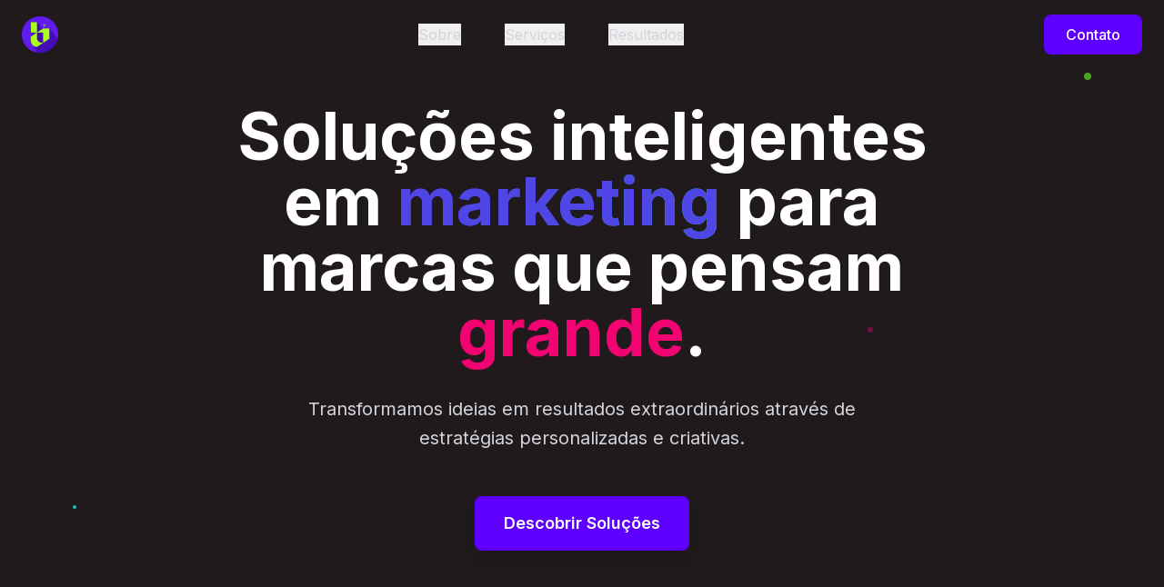

--- FILE ---
content_type: text/html; charset=UTF-8
request_url: https://bravoo.site/
body_size: 203
content:

<!DOCTYPE html>
<html lang="pt-BR">
  <head>
    <meta charset="UTF-8" />
    <meta name="viewport" content="width=device-width, initial-scale=1.0" />
    <title>Bravoo - Soluções Inteligentes em Marketing</title>
    <meta name="description" content="Soluções inteligentes em marketing para marcas que pensam grande." />
    <meta name="author" content="Bravoo Marketing" />
    
    <!-- Google Fonts -->
    <link rel="preconnect" href="https://fonts.googleapis.com">
    <link rel="preconnect" href="https://fonts.gstatic.com" crossorigin>
    <link href="https://fonts.googleapis.com/css2?family=Inter:wght@300;400;500;600;700&display=swap" rel="stylesheet">

    <meta property="og:title" content="Bravoo - Soluções Inteligentes em Marketing" />
    <meta property="og:description" content="Soluções inteligentes em marketing para marcas que pensam grande." />
    <meta property="og:type" content="website" />

    <meta name="twitter:card" content="summary_large_image" />
    <script type="module" crossorigin src="/assets/index-0XbzGo1A.js"></script>
    <link rel="stylesheet" crossorigin href="/assets/index-g73I4Ar6.css">
  </head>

  <body>
    <div id="root"></div>
  </body>
</html>


--- FILE ---
content_type: application/javascript; charset=UTF-8
request_url: https://bravoo.site/assets/index-0XbzGo1A.js
body_size: 96991
content:
var rc=e=>{throw TypeError(e)};var Zs=(e,t,n)=>t.has(e)||rc("Cannot "+n);var T=(e,t,n)=>(Zs(e,t,"read from private field"),n?n.call(e):t.get(e)),X=(e,t,n)=>t.has(e)?rc("Cannot add the same private member more than once"):t instanceof WeakSet?t.add(e):t.set(e,n),W=(e,t,n,r)=>(Zs(e,t,"write to private field"),r?r.call(e,n):t.set(e,n),n),ke=(e,t,n)=>(Zs(e,t,"access private method"),n);var ri=(e,t,n,r)=>({set _(o){W(e,t,o,n)},get _(){return T(e,t,r)}});function Jm(e,t){for(var n=0;n<t.length;n++){const r=t[n];if(typeof r!="string"&&!Array.isArray(r)){for(const o in r)if(o!=="default"&&!(o in e)){const i=Object.getOwnPropertyDescriptor(r,o);i&&Object.defineProperty(e,o,i.get?i:{enumerable:!0,get:()=>r[o]})}}}return Object.freeze(Object.defineProperty(e,Symbol.toStringTag,{value:"Module"}))}(function(){const t=document.createElement("link").relList;if(t&&t.supports&&t.supports("modulepreload"))return;for(const o of document.querySelectorAll('link[rel="modulepreload"]'))r(o);new MutationObserver(o=>{for(const i of o)if(i.type==="childList")for(const s of i.addedNodes)s.tagName==="LINK"&&s.rel==="modulepreload"&&r(s)}).observe(document,{childList:!0,subtree:!0});function n(o){const i={};return o.integrity&&(i.integrity=o.integrity),o.referrerPolicy&&(i.referrerPolicy=o.referrerPolicy),o.crossOrigin==="use-credentials"?i.credentials="include":o.crossOrigin==="anonymous"?i.credentials="omit":i.credentials="same-origin",i}function r(o){if(o.ep)return;o.ep=!0;const i=n(o);fetch(o.href,i)}})();function tf(e){return e&&e.__esModule&&Object.prototype.hasOwnProperty.call(e,"default")?e.default:e}var nf={exports:{}},ws={},rf={exports:{}},G={};/**
 * @license React
 * react.production.min.js
 *
 * Copyright (c) Facebook, Inc. and its affiliates.
 *
 * This source code is licensed under the MIT license found in the
 * LICENSE file in the root directory of this source tree.
 */var Ho=Symbol.for("react.element"),eg=Symbol.for("react.portal"),tg=Symbol.for("react.fragment"),ng=Symbol.for("react.strict_mode"),rg=Symbol.for("react.profiler"),og=Symbol.for("react.provider"),ig=Symbol.for("react.context"),sg=Symbol.for("react.forward_ref"),lg=Symbol.for("react.suspense"),ag=Symbol.for("react.memo"),ug=Symbol.for("react.lazy"),oc=Symbol.iterator;function cg(e){return e===null||typeof e!="object"?null:(e=oc&&e[oc]||e["@@iterator"],typeof e=="function"?e:null)}var of={isMounted:function(){return!1},enqueueForceUpdate:function(){},enqueueReplaceState:function(){},enqueueSetState:function(){}},sf=Object.assign,lf={};function Wr(e,t,n){this.props=e,this.context=t,this.refs=lf,this.updater=n||of}Wr.prototype.isReactComponent={};Wr.prototype.setState=function(e,t){if(typeof e!="object"&&typeof e!="function"&&e!=null)throw Error("setState(...): takes an object of state variables to update or a function which returns an object of state variables.");this.updater.enqueueSetState(this,e,t,"setState")};Wr.prototype.forceUpdate=function(e){this.updater.enqueueForceUpdate(this,e,"forceUpdate")};function af(){}af.prototype=Wr.prototype;function Ua(e,t,n){this.props=e,this.context=t,this.refs=lf,this.updater=n||of}var Ba=Ua.prototype=new af;Ba.constructor=Ua;sf(Ba,Wr.prototype);Ba.isPureReactComponent=!0;var ic=Array.isArray,uf=Object.prototype.hasOwnProperty,Va={current:null},cf={key:!0,ref:!0,__self:!0,__source:!0};function df(e,t,n){var r,o={},i=null,s=null;if(t!=null)for(r in t.ref!==void 0&&(s=t.ref),t.key!==void 0&&(i=""+t.key),t)uf.call(t,r)&&!cf.hasOwnProperty(r)&&(o[r]=t[r]);var l=arguments.length-2;if(l===1)o.children=n;else if(1<l){for(var a=Array(l),u=0;u<l;u++)a[u]=arguments[u+2];o.children=a}if(e&&e.defaultProps)for(r in l=e.defaultProps,l)o[r]===void 0&&(o[r]=l[r]);return{$$typeof:Ho,type:e,key:i,ref:s,props:o,_owner:Va.current}}function dg(e,t){return{$$typeof:Ho,type:e.type,key:t,ref:e.ref,props:e.props,_owner:e._owner}}function Wa(e){return typeof e=="object"&&e!==null&&e.$$typeof===Ho}function fg(e){var t={"=":"=0",":":"=2"};return"$"+e.replace(/[=:]/g,function(n){return t[n]})}var sc=/\/+/g;function Js(e,t){return typeof e=="object"&&e!==null&&e.key!=null?fg(""+e.key):t.toString(36)}function bi(e,t,n,r,o){var i=typeof e;(i==="undefined"||i==="boolean")&&(e=null);var s=!1;if(e===null)s=!0;else switch(i){case"string":case"number":s=!0;break;case"object":switch(e.$$typeof){case Ho:case eg:s=!0}}if(s)return s=e,o=o(s),e=r===""?"."+Js(s,0):r,ic(o)?(n="",e!=null&&(n=e.replace(sc,"$&/")+"/"),bi(o,t,n,"",function(u){return u})):o!=null&&(Wa(o)&&(o=dg(o,n+(!o.key||s&&s.key===o.key?"":(""+o.key).replace(sc,"$&/")+"/")+e)),t.push(o)),1;if(s=0,r=r===""?".":r+":",ic(e))for(var l=0;l<e.length;l++){i=e[l];var a=r+Js(i,l);s+=bi(i,t,n,a,o)}else if(a=cg(e),typeof a=="function")for(e=a.call(e),l=0;!(i=e.next()).done;)i=i.value,a=r+Js(i,l++),s+=bi(i,t,n,a,o);else if(i==="object")throw t=String(e),Error("Objects are not valid as a React child (found: "+(t==="[object Object]"?"object with keys {"+Object.keys(e).join(", ")+"}":t)+"). If you meant to render a collection of children, use an array instead.");return s}function oi(e,t,n){if(e==null)return e;var r=[],o=0;return bi(e,r,"","",function(i){return t.call(n,i,o++)}),r}function pg(e){if(e._status===-1){var t=e._result;t=t(),t.then(function(n){(e._status===0||e._status===-1)&&(e._status=1,e._result=n)},function(n){(e._status===0||e._status===-1)&&(e._status=2,e._result=n)}),e._status===-1&&(e._status=0,e._result=t)}if(e._status===1)return e._result.default;throw e._result}var Me={current:null},Ti={transition:null},hg={ReactCurrentDispatcher:Me,ReactCurrentBatchConfig:Ti,ReactCurrentOwner:Va};function ff(){throw Error("act(...) is not supported in production builds of React.")}G.Children={map:oi,forEach:function(e,t,n){oi(e,function(){t.apply(this,arguments)},n)},count:function(e){var t=0;return oi(e,function(){t++}),t},toArray:function(e){return oi(e,function(t){return t})||[]},only:function(e){if(!Wa(e))throw Error("React.Children.only expected to receive a single React element child.");return e}};G.Component=Wr;G.Fragment=tg;G.Profiler=rg;G.PureComponent=Ua;G.StrictMode=ng;G.Suspense=lg;G.__SECRET_INTERNALS_DO_NOT_USE_OR_YOU_WILL_BE_FIRED=hg;G.act=ff;G.cloneElement=function(e,t,n){if(e==null)throw Error("React.cloneElement(...): The argument must be a React element, but you passed "+e+".");var r=sf({},e.props),o=e.key,i=e.ref,s=e._owner;if(t!=null){if(t.ref!==void 0&&(i=t.ref,s=Va.current),t.key!==void 0&&(o=""+t.key),e.type&&e.type.defaultProps)var l=e.type.defaultProps;for(a in t)uf.call(t,a)&&!cf.hasOwnProperty(a)&&(r[a]=t[a]===void 0&&l!==void 0?l[a]:t[a])}var a=arguments.length-2;if(a===1)r.children=n;else if(1<a){l=Array(a);for(var u=0;u<a;u++)l[u]=arguments[u+2];r.children=l}return{$$typeof:Ho,type:e.type,key:o,ref:i,props:r,_owner:s}};G.createContext=function(e){return e={$$typeof:ig,_currentValue:e,_currentValue2:e,_threadCount:0,Provider:null,Consumer:null,_defaultValue:null,_globalName:null},e.Provider={$$typeof:og,_context:e},e.Consumer=e};G.createElement=df;G.createFactory=function(e){var t=df.bind(null,e);return t.type=e,t};G.createRef=function(){return{current:null}};G.forwardRef=function(e){return{$$typeof:sg,render:e}};G.isValidElement=Wa;G.lazy=function(e){return{$$typeof:ug,_payload:{_status:-1,_result:e},_init:pg}};G.memo=function(e,t){return{$$typeof:ag,type:e,compare:t===void 0?null:t}};G.startTransition=function(e){var t=Ti.transition;Ti.transition={};try{e()}finally{Ti.transition=t}};G.unstable_act=ff;G.useCallback=function(e,t){return Me.current.useCallback(e,t)};G.useContext=function(e){return Me.current.useContext(e)};G.useDebugValue=function(){};G.useDeferredValue=function(e){return Me.current.useDeferredValue(e)};G.useEffect=function(e,t){return Me.current.useEffect(e,t)};G.useId=function(){return Me.current.useId()};G.useImperativeHandle=function(e,t,n){return Me.current.useImperativeHandle(e,t,n)};G.useInsertionEffect=function(e,t){return Me.current.useInsertionEffect(e,t)};G.useLayoutEffect=function(e,t){return Me.current.useLayoutEffect(e,t)};G.useMemo=function(e,t){return Me.current.useMemo(e,t)};G.useReducer=function(e,t,n){return Me.current.useReducer(e,t,n)};G.useRef=function(e){return Me.current.useRef(e)};G.useState=function(e){return Me.current.useState(e)};G.useSyncExternalStore=function(e,t,n){return Me.current.useSyncExternalStore(e,t,n)};G.useTransition=function(){return Me.current.useTransition()};G.version="18.3.1";rf.exports=G;var x=rf.exports;const O=tf(x),mg=Jm({__proto__:null,default:O},[x]);/**
 * @license React
 * react-jsx-runtime.production.min.js
 *
 * Copyright (c) Facebook, Inc. and its affiliates.
 *
 * This source code is licensed under the MIT license found in the
 * LICENSE file in the root directory of this source tree.
 */var gg=x,vg=Symbol.for("react.element"),yg=Symbol.for("react.fragment"),wg=Object.prototype.hasOwnProperty,xg=gg.__SECRET_INTERNALS_DO_NOT_USE_OR_YOU_WILL_BE_FIRED.ReactCurrentOwner,Sg={key:!0,ref:!0,__self:!0,__source:!0};function pf(e,t,n){var r,o={},i=null,s=null;n!==void 0&&(i=""+n),t.key!==void 0&&(i=""+t.key),t.ref!==void 0&&(s=t.ref);for(r in t)wg.call(t,r)&&!Sg.hasOwnProperty(r)&&(o[r]=t[r]);if(e&&e.defaultProps)for(r in t=e.defaultProps,t)o[r]===void 0&&(o[r]=t[r]);return{$$typeof:vg,type:e,key:i,ref:s,props:o,_owner:xg.current}}ws.Fragment=yg;ws.jsx=pf;ws.jsxs=pf;nf.exports=ws;var S=nf.exports,hf={exports:{}},Ze={},mf={exports:{}},gf={};/**
 * @license React
 * scheduler.production.min.js
 *
 * Copyright (c) Facebook, Inc. and its affiliates.
 *
 * This source code is licensed under the MIT license found in the
 * LICENSE file in the root directory of this source tree.
 */(function(e){function t(k,_){var D=k.length;k.push(_);e:for(;0<D;){var L=D-1>>>1,F=k[L];if(0<o(F,_))k[L]=_,k[D]=F,D=L;else break e}}function n(k){return k.length===0?null:k[0]}function r(k){if(k.length===0)return null;var _=k[0],D=k.pop();if(D!==_){k[0]=D;e:for(var L=0,F=k.length,Y=F>>>1;L<Y;){var le=2*(L+1)-1,Ve=k[le],Z=le+1,lt=k[Z];if(0>o(Ve,D))Z<F&&0>o(lt,Ve)?(k[L]=lt,k[Z]=D,L=Z):(k[L]=Ve,k[le]=D,L=le);else if(Z<F&&0>o(lt,D))k[L]=lt,k[Z]=D,L=Z;else break e}}return _}function o(k,_){var D=k.sortIndex-_.sortIndex;return D!==0?D:k.id-_.id}if(typeof performance=="object"&&typeof performance.now=="function"){var i=performance;e.unstable_now=function(){return i.now()}}else{var s=Date,l=s.now();e.unstable_now=function(){return s.now()-l}}var a=[],u=[],d=1,f=null,c=3,v=!1,y=!1,g=!1,w=typeof setTimeout=="function"?setTimeout:null,h=typeof clearTimeout=="function"?clearTimeout:null,p=typeof setImmediate<"u"?setImmediate:null;typeof navigator<"u"&&navigator.scheduling!==void 0&&navigator.scheduling.isInputPending!==void 0&&navigator.scheduling.isInputPending.bind(navigator.scheduling);function m(k){for(var _=n(u);_!==null;){if(_.callback===null)r(u);else if(_.startTime<=k)r(u),_.sortIndex=_.expirationTime,t(a,_);else break;_=n(u)}}function E(k){if(g=!1,m(k),!y)if(n(a)!==null)y=!0,U(C);else{var _=n(u);_!==null&&K(E,_.startTime-k)}}function C(k,_){y=!1,g&&(g=!1,h(N),N=-1),v=!0;var D=c;try{for(m(_),f=n(a);f!==null&&(!(f.expirationTime>_)||k&&!$());){var L=f.callback;if(typeof L=="function"){f.callback=null,c=f.priorityLevel;var F=L(f.expirationTime<=_);_=e.unstable_now(),typeof F=="function"?f.callback=F:f===n(a)&&r(a),m(_)}else r(a);f=n(a)}if(f!==null)var Y=!0;else{var le=n(u);le!==null&&K(E,le.startTime-_),Y=!1}return Y}finally{f=null,c=D,v=!1}}var P=!1,b=null,N=-1,z=5,j=-1;function $(){return!(e.unstable_now()-j<z)}function I(){if(b!==null){var k=e.unstable_now();j=k;var _=!0;try{_=b(!0,k)}finally{_?H():(P=!1,b=null)}}else P=!1}var H;if(typeof p=="function")H=function(){p(I)};else if(typeof MessageChannel<"u"){var A=new MessageChannel,Q=A.port2;A.port1.onmessage=I,H=function(){Q.postMessage(null)}}else H=function(){w(I,0)};function U(k){b=k,P||(P=!0,H())}function K(k,_){N=w(function(){k(e.unstable_now())},_)}e.unstable_IdlePriority=5,e.unstable_ImmediatePriority=1,e.unstable_LowPriority=4,e.unstable_NormalPriority=3,e.unstable_Profiling=null,e.unstable_UserBlockingPriority=2,e.unstable_cancelCallback=function(k){k.callback=null},e.unstable_continueExecution=function(){y||v||(y=!0,U(C))},e.unstable_forceFrameRate=function(k){0>k||125<k?console.error("forceFrameRate takes a positive int between 0 and 125, forcing frame rates higher than 125 fps is not supported"):z=0<k?Math.floor(1e3/k):5},e.unstable_getCurrentPriorityLevel=function(){return c},e.unstable_getFirstCallbackNode=function(){return n(a)},e.unstable_next=function(k){switch(c){case 1:case 2:case 3:var _=3;break;default:_=c}var D=c;c=_;try{return k()}finally{c=D}},e.unstable_pauseExecution=function(){},e.unstable_requestPaint=function(){},e.unstable_runWithPriority=function(k,_){switch(k){case 1:case 2:case 3:case 4:case 5:break;default:k=3}var D=c;c=k;try{return _()}finally{c=D}},e.unstable_scheduleCallback=function(k,_,D){var L=e.unstable_now();switch(typeof D=="object"&&D!==null?(D=D.delay,D=typeof D=="number"&&0<D?L+D:L):D=L,k){case 1:var F=-1;break;case 2:F=250;break;case 5:F=1073741823;break;case 4:F=1e4;break;default:F=5e3}return F=D+F,k={id:d++,callback:_,priorityLevel:k,startTime:D,expirationTime:F,sortIndex:-1},D>L?(k.sortIndex=D,t(u,k),n(a)===null&&k===n(u)&&(g?(h(N),N=-1):g=!0,K(E,D-L))):(k.sortIndex=F,t(a,k),y||v||(y=!0,U(C))),k},e.unstable_shouldYield=$,e.unstable_wrapCallback=function(k){var _=c;return function(){var D=c;c=_;try{return k.apply(this,arguments)}finally{c=D}}}})(gf);mf.exports=gf;var Eg=mf.exports;/**
 * @license React
 * react-dom.production.min.js
 *
 * Copyright (c) Facebook, Inc. and its affiliates.
 *
 * This source code is licensed under the MIT license found in the
 * LICENSE file in the root directory of this source tree.
 */var Cg=x,Xe=Eg;function R(e){for(var t="https://reactjs.org/docs/error-decoder.html?invariant="+e,n=1;n<arguments.length;n++)t+="&args[]="+encodeURIComponent(arguments[n]);return"Minified React error #"+e+"; visit "+t+" for the full message or use the non-minified dev environment for full errors and additional helpful warnings."}var vf=new Set,Eo={};function Xn(e,t){Lr(e,t),Lr(e+"Capture",t)}function Lr(e,t){for(Eo[e]=t,e=0;e<t.length;e++)vf.add(t[e])}var $t=!(typeof window>"u"||typeof window.document>"u"||typeof window.document.createElement>"u"),jl=Object.prototype.hasOwnProperty,kg=/^[:A-Z_a-z\u00C0-\u00D6\u00D8-\u00F6\u00F8-\u02FF\u0370-\u037D\u037F-\u1FFF\u200C-\u200D\u2070-\u218F\u2C00-\u2FEF\u3001-\uD7FF\uF900-\uFDCF\uFDF0-\uFFFD][:A-Z_a-z\u00C0-\u00D6\u00D8-\u00F6\u00F8-\u02FF\u0370-\u037D\u037F-\u1FFF\u200C-\u200D\u2070-\u218F\u2C00-\u2FEF\u3001-\uD7FF\uF900-\uFDCF\uFDF0-\uFFFD\-.0-9\u00B7\u0300-\u036F\u203F-\u2040]*$/,lc={},ac={};function Pg(e){return jl.call(ac,e)?!0:jl.call(lc,e)?!1:kg.test(e)?ac[e]=!0:(lc[e]=!0,!1)}function bg(e,t,n,r){if(n!==null&&n.type===0)return!1;switch(typeof t){case"function":case"symbol":return!0;case"boolean":return r?!1:n!==null?!n.acceptsBooleans:(e=e.toLowerCase().slice(0,5),e!=="data-"&&e!=="aria-");default:return!1}}function Tg(e,t,n,r){if(t===null||typeof t>"u"||bg(e,t,n,r))return!0;if(r)return!1;if(n!==null)switch(n.type){case 3:return!t;case 4:return t===!1;case 5:return isNaN(t);case 6:return isNaN(t)||1>t}return!1}function Le(e,t,n,r,o,i,s){this.acceptsBooleans=t===2||t===3||t===4,this.attributeName=r,this.attributeNamespace=o,this.mustUseProperty=n,this.propertyName=e,this.type=t,this.sanitizeURL=i,this.removeEmptyString=s}var Ce={};"children dangerouslySetInnerHTML defaultValue defaultChecked innerHTML suppressContentEditableWarning suppressHydrationWarning style".split(" ").forEach(function(e){Ce[e]=new Le(e,0,!1,e,null,!1,!1)});[["acceptCharset","accept-charset"],["className","class"],["htmlFor","for"],["httpEquiv","http-equiv"]].forEach(function(e){var t=e[0];Ce[t]=new Le(t,1,!1,e[1],null,!1,!1)});["contentEditable","draggable","spellCheck","value"].forEach(function(e){Ce[e]=new Le(e,2,!1,e.toLowerCase(),null,!1,!1)});["autoReverse","externalResourcesRequired","focusable","preserveAlpha"].forEach(function(e){Ce[e]=new Le(e,2,!1,e,null,!1,!1)});"allowFullScreen async autoFocus autoPlay controls default defer disabled disablePictureInPicture disableRemotePlayback formNoValidate hidden loop noModule noValidate open playsInline readOnly required reversed scoped seamless itemScope".split(" ").forEach(function(e){Ce[e]=new Le(e,3,!1,e.toLowerCase(),null,!1,!1)});["checked","multiple","muted","selected"].forEach(function(e){Ce[e]=new Le(e,3,!0,e,null,!1,!1)});["capture","download"].forEach(function(e){Ce[e]=new Le(e,4,!1,e,null,!1,!1)});["cols","rows","size","span"].forEach(function(e){Ce[e]=new Le(e,6,!1,e,null,!1,!1)});["rowSpan","start"].forEach(function(e){Ce[e]=new Le(e,5,!1,e.toLowerCase(),null,!1,!1)});var Ha=/[\-:]([a-z])/g;function Qa(e){return e[1].toUpperCase()}"accent-height alignment-baseline arabic-form baseline-shift cap-height clip-path clip-rule color-interpolation color-interpolation-filters color-profile color-rendering dominant-baseline enable-background fill-opacity fill-rule flood-color flood-opacity font-family font-size font-size-adjust font-stretch font-style font-variant font-weight glyph-name glyph-orientation-horizontal glyph-orientation-vertical horiz-adv-x horiz-origin-x image-rendering letter-spacing lighting-color marker-end marker-mid marker-start overline-position overline-thickness paint-order panose-1 pointer-events rendering-intent shape-rendering stop-color stop-opacity strikethrough-position strikethrough-thickness stroke-dasharray stroke-dashoffset stroke-linecap stroke-linejoin stroke-miterlimit stroke-opacity stroke-width text-anchor text-decoration text-rendering underline-position underline-thickness unicode-bidi unicode-range units-per-em v-alphabetic v-hanging v-ideographic v-mathematical vector-effect vert-adv-y vert-origin-x vert-origin-y word-spacing writing-mode xmlns:xlink x-height".split(" ").forEach(function(e){var t=e.replace(Ha,Qa);Ce[t]=new Le(t,1,!1,e,null,!1,!1)});"xlink:actuate xlink:arcrole xlink:role xlink:show xlink:title xlink:type".split(" ").forEach(function(e){var t=e.replace(Ha,Qa);Ce[t]=new Le(t,1,!1,e,"http://www.w3.org/1999/xlink",!1,!1)});["xml:base","xml:lang","xml:space"].forEach(function(e){var t=e.replace(Ha,Qa);Ce[t]=new Le(t,1,!1,e,"http://www.w3.org/XML/1998/namespace",!1,!1)});["tabIndex","crossOrigin"].forEach(function(e){Ce[e]=new Le(e,1,!1,e.toLowerCase(),null,!1,!1)});Ce.xlinkHref=new Le("xlinkHref",1,!1,"xlink:href","http://www.w3.org/1999/xlink",!0,!1);["src","href","action","formAction"].forEach(function(e){Ce[e]=new Le(e,1,!1,e.toLowerCase(),null,!0,!0)});function Ka(e,t,n,r){var o=Ce.hasOwnProperty(t)?Ce[t]:null;(o!==null?o.type!==0:r||!(2<t.length)||t[0]!=="o"&&t[0]!=="O"||t[1]!=="n"&&t[1]!=="N")&&(Tg(t,n,o,r)&&(n=null),r||o===null?Pg(t)&&(n===null?e.removeAttribute(t):e.setAttribute(t,""+n)):o.mustUseProperty?e[o.propertyName]=n===null?o.type===3?!1:"":n:(t=o.attributeName,r=o.attributeNamespace,n===null?e.removeAttribute(t):(o=o.type,n=o===3||o===4&&n===!0?"":""+n,r?e.setAttributeNS(r,t,n):e.setAttribute(t,n))))}var Qt=Cg.__SECRET_INTERNALS_DO_NOT_USE_OR_YOU_WILL_BE_FIRED,ii=Symbol.for("react.element"),ir=Symbol.for("react.portal"),sr=Symbol.for("react.fragment"),Ga=Symbol.for("react.strict_mode"),Al=Symbol.for("react.profiler"),yf=Symbol.for("react.provider"),wf=Symbol.for("react.context"),Ya=Symbol.for("react.forward_ref"),Ml=Symbol.for("react.suspense"),Ll=Symbol.for("react.suspense_list"),qa=Symbol.for("react.memo"),nn=Symbol.for("react.lazy"),xf=Symbol.for("react.offscreen"),uc=Symbol.iterator;function Xr(e){return e===null||typeof e!="object"?null:(e=uc&&e[uc]||e["@@iterator"],typeof e=="function"?e:null)}var ce=Object.assign,el;function lo(e){if(el===void 0)try{throw Error()}catch(n){var t=n.stack.trim().match(/\n( *(at )?)/);el=t&&t[1]||""}return`
`+el+e}var tl=!1;function nl(e,t){if(!e||tl)return"";tl=!0;var n=Error.prepareStackTrace;Error.prepareStackTrace=void 0;try{if(t)if(t=function(){throw Error()},Object.defineProperty(t.prototype,"props",{set:function(){throw Error()}}),typeof Reflect=="object"&&Reflect.construct){try{Reflect.construct(t,[])}catch(u){var r=u}Reflect.construct(e,[],t)}else{try{t.call()}catch(u){r=u}e.call(t.prototype)}else{try{throw Error()}catch(u){r=u}e()}}catch(u){if(u&&r&&typeof u.stack=="string"){for(var o=u.stack.split(`
`),i=r.stack.split(`
`),s=o.length-1,l=i.length-1;1<=s&&0<=l&&o[s]!==i[l];)l--;for(;1<=s&&0<=l;s--,l--)if(o[s]!==i[l]){if(s!==1||l!==1)do if(s--,l--,0>l||o[s]!==i[l]){var a=`
`+o[s].replace(" at new "," at ");return e.displayName&&a.includes("<anonymous>")&&(a=a.replace("<anonymous>",e.displayName)),a}while(1<=s&&0<=l);break}}}finally{tl=!1,Error.prepareStackTrace=n}return(e=e?e.displayName||e.name:"")?lo(e):""}function Ng(e){switch(e.tag){case 5:return lo(e.type);case 16:return lo("Lazy");case 13:return lo("Suspense");case 19:return lo("SuspenseList");case 0:case 2:case 15:return e=nl(e.type,!1),e;case 11:return e=nl(e.type.render,!1),e;case 1:return e=nl(e.type,!0),e;default:return""}}function zl(e){if(e==null)return null;if(typeof e=="function")return e.displayName||e.name||null;if(typeof e=="string")return e;switch(e){case sr:return"Fragment";case ir:return"Portal";case Al:return"Profiler";case Ga:return"StrictMode";case Ml:return"Suspense";case Ll:return"SuspenseList"}if(typeof e=="object")switch(e.$$typeof){case wf:return(e.displayName||"Context")+".Consumer";case yf:return(e._context.displayName||"Context")+".Provider";case Ya:var t=e.render;return e=e.displayName,e||(e=t.displayName||t.name||"",e=e!==""?"ForwardRef("+e+")":"ForwardRef"),e;case qa:return t=e.displayName||null,t!==null?t:zl(e.type)||"Memo";case nn:t=e._payload,e=e._init;try{return zl(e(t))}catch{}}return null}function Rg(e){var t=e.type;switch(e.tag){case 24:return"Cache";case 9:return(t.displayName||"Context")+".Consumer";case 10:return(t._context.displayName||"Context")+".Provider";case 18:return"DehydratedFragment";case 11:return e=t.render,e=e.displayName||e.name||"",t.displayName||(e!==""?"ForwardRef("+e+")":"ForwardRef");case 7:return"Fragment";case 5:return t;case 4:return"Portal";case 3:return"Root";case 6:return"Text";case 16:return zl(t);case 8:return t===Ga?"StrictMode":"Mode";case 22:return"Offscreen";case 12:return"Profiler";case 21:return"Scope";case 13:return"Suspense";case 19:return"SuspenseList";case 25:return"TracingMarker";case 1:case 0:case 17:case 2:case 14:case 15:if(typeof t=="function")return t.displayName||t.name||null;if(typeof t=="string")return t}return null}function Cn(e){switch(typeof e){case"boolean":case"number":case"string":case"undefined":return e;case"object":return e;default:return""}}function Sf(e){var t=e.type;return(e=e.nodeName)&&e.toLowerCase()==="input"&&(t==="checkbox"||t==="radio")}function _g(e){var t=Sf(e)?"checked":"value",n=Object.getOwnPropertyDescriptor(e.constructor.prototype,t),r=""+e[t];if(!e.hasOwnProperty(t)&&typeof n<"u"&&typeof n.get=="function"&&typeof n.set=="function"){var o=n.get,i=n.set;return Object.defineProperty(e,t,{configurable:!0,get:function(){return o.call(this)},set:function(s){r=""+s,i.call(this,s)}}),Object.defineProperty(e,t,{enumerable:n.enumerable}),{getValue:function(){return r},setValue:function(s){r=""+s},stopTracking:function(){e._valueTracker=null,delete e[t]}}}}function si(e){e._valueTracker||(e._valueTracker=_g(e))}function Ef(e){if(!e)return!1;var t=e._valueTracker;if(!t)return!0;var n=t.getValue(),r="";return e&&(r=Sf(e)?e.checked?"true":"false":e.value),e=r,e!==n?(t.setValue(e),!0):!1}function Ui(e){if(e=e||(typeof document<"u"?document:void 0),typeof e>"u")return null;try{return e.activeElement||e.body}catch{return e.body}}function Il(e,t){var n=t.checked;return ce({},t,{defaultChecked:void 0,defaultValue:void 0,value:void 0,checked:n??e._wrapperState.initialChecked})}function cc(e,t){var n=t.defaultValue==null?"":t.defaultValue,r=t.checked!=null?t.checked:t.defaultChecked;n=Cn(t.value!=null?t.value:n),e._wrapperState={initialChecked:r,initialValue:n,controlled:t.type==="checkbox"||t.type==="radio"?t.checked!=null:t.value!=null}}function Cf(e,t){t=t.checked,t!=null&&Ka(e,"checked",t,!1)}function Dl(e,t){Cf(e,t);var n=Cn(t.value),r=t.type;if(n!=null)r==="number"?(n===0&&e.value===""||e.value!=n)&&(e.value=""+n):e.value!==""+n&&(e.value=""+n);else if(r==="submit"||r==="reset"){e.removeAttribute("value");return}t.hasOwnProperty("value")?Fl(e,t.type,n):t.hasOwnProperty("defaultValue")&&Fl(e,t.type,Cn(t.defaultValue)),t.checked==null&&t.defaultChecked!=null&&(e.defaultChecked=!!t.defaultChecked)}function dc(e,t,n){if(t.hasOwnProperty("value")||t.hasOwnProperty("defaultValue")){var r=t.type;if(!(r!=="submit"&&r!=="reset"||t.value!==void 0&&t.value!==null))return;t=""+e._wrapperState.initialValue,n||t===e.value||(e.value=t),e.defaultValue=t}n=e.name,n!==""&&(e.name=""),e.defaultChecked=!!e._wrapperState.initialChecked,n!==""&&(e.name=n)}function Fl(e,t,n){(t!=="number"||Ui(e.ownerDocument)!==e)&&(n==null?e.defaultValue=""+e._wrapperState.initialValue:e.defaultValue!==""+n&&(e.defaultValue=""+n))}var ao=Array.isArray;function vr(e,t,n,r){if(e=e.options,t){t={};for(var o=0;o<n.length;o++)t["$"+n[o]]=!0;for(n=0;n<e.length;n++)o=t.hasOwnProperty("$"+e[n].value),e[n].selected!==o&&(e[n].selected=o),o&&r&&(e[n].defaultSelected=!0)}else{for(n=""+Cn(n),t=null,o=0;o<e.length;o++){if(e[o].value===n){e[o].selected=!0,r&&(e[o].defaultSelected=!0);return}t!==null||e[o].disabled||(t=e[o])}t!==null&&(t.selected=!0)}}function $l(e,t){if(t.dangerouslySetInnerHTML!=null)throw Error(R(91));return ce({},t,{value:void 0,defaultValue:void 0,children:""+e._wrapperState.initialValue})}function fc(e,t){var n=t.value;if(n==null){if(n=t.children,t=t.defaultValue,n!=null){if(t!=null)throw Error(R(92));if(ao(n)){if(1<n.length)throw Error(R(93));n=n[0]}t=n}t==null&&(t=""),n=t}e._wrapperState={initialValue:Cn(n)}}function kf(e,t){var n=Cn(t.value),r=Cn(t.defaultValue);n!=null&&(n=""+n,n!==e.value&&(e.value=n),t.defaultValue==null&&e.defaultValue!==n&&(e.defaultValue=n)),r!=null&&(e.defaultValue=""+r)}function pc(e){var t=e.textContent;t===e._wrapperState.initialValue&&t!==""&&t!==null&&(e.value=t)}function Pf(e){switch(e){case"svg":return"http://www.w3.org/2000/svg";case"math":return"http://www.w3.org/1998/Math/MathML";default:return"http://www.w3.org/1999/xhtml"}}function Ul(e,t){return e==null||e==="http://www.w3.org/1999/xhtml"?Pf(t):e==="http://www.w3.org/2000/svg"&&t==="foreignObject"?"http://www.w3.org/1999/xhtml":e}var li,bf=function(e){return typeof MSApp<"u"&&MSApp.execUnsafeLocalFunction?function(t,n,r,o){MSApp.execUnsafeLocalFunction(function(){return e(t,n,r,o)})}:e}(function(e,t){if(e.namespaceURI!=="http://www.w3.org/2000/svg"||"innerHTML"in e)e.innerHTML=t;else{for(li=li||document.createElement("div"),li.innerHTML="<svg>"+t.valueOf().toString()+"</svg>",t=li.firstChild;e.firstChild;)e.removeChild(e.firstChild);for(;t.firstChild;)e.appendChild(t.firstChild)}});function Co(e,t){if(t){var n=e.firstChild;if(n&&n===e.lastChild&&n.nodeType===3){n.nodeValue=t;return}}e.textContent=t}var fo={animationIterationCount:!0,aspectRatio:!0,borderImageOutset:!0,borderImageSlice:!0,borderImageWidth:!0,boxFlex:!0,boxFlexGroup:!0,boxOrdinalGroup:!0,columnCount:!0,columns:!0,flex:!0,flexGrow:!0,flexPositive:!0,flexShrink:!0,flexNegative:!0,flexOrder:!0,gridArea:!0,gridRow:!0,gridRowEnd:!0,gridRowSpan:!0,gridRowStart:!0,gridColumn:!0,gridColumnEnd:!0,gridColumnSpan:!0,gridColumnStart:!0,fontWeight:!0,lineClamp:!0,lineHeight:!0,opacity:!0,order:!0,orphans:!0,tabSize:!0,widows:!0,zIndex:!0,zoom:!0,fillOpacity:!0,floodOpacity:!0,stopOpacity:!0,strokeDasharray:!0,strokeDashoffset:!0,strokeMiterlimit:!0,strokeOpacity:!0,strokeWidth:!0},Og=["Webkit","ms","Moz","O"];Object.keys(fo).forEach(function(e){Og.forEach(function(t){t=t+e.charAt(0).toUpperCase()+e.substring(1),fo[t]=fo[e]})});function Tf(e,t,n){return t==null||typeof t=="boolean"||t===""?"":n||typeof t!="number"||t===0||fo.hasOwnProperty(e)&&fo[e]?(""+t).trim():t+"px"}function Nf(e,t){e=e.style;for(var n in t)if(t.hasOwnProperty(n)){var r=n.indexOf("--")===0,o=Tf(n,t[n],r);n==="float"&&(n="cssFloat"),r?e.setProperty(n,o):e[n]=o}}var jg=ce({menuitem:!0},{area:!0,base:!0,br:!0,col:!0,embed:!0,hr:!0,img:!0,input:!0,keygen:!0,link:!0,meta:!0,param:!0,source:!0,track:!0,wbr:!0});function Bl(e,t){if(t){if(jg[e]&&(t.children!=null||t.dangerouslySetInnerHTML!=null))throw Error(R(137,e));if(t.dangerouslySetInnerHTML!=null){if(t.children!=null)throw Error(R(60));if(typeof t.dangerouslySetInnerHTML!="object"||!("__html"in t.dangerouslySetInnerHTML))throw Error(R(61))}if(t.style!=null&&typeof t.style!="object")throw Error(R(62))}}function Vl(e,t){if(e.indexOf("-")===-1)return typeof t.is=="string";switch(e){case"annotation-xml":case"color-profile":case"font-face":case"font-face-src":case"font-face-uri":case"font-face-format":case"font-face-name":case"missing-glyph":return!1;default:return!0}}var Wl=null;function Xa(e){return e=e.target||e.srcElement||window,e.correspondingUseElement&&(e=e.correspondingUseElement),e.nodeType===3?e.parentNode:e}var Hl=null,yr=null,wr=null;function hc(e){if(e=Go(e)){if(typeof Hl!="function")throw Error(R(280));var t=e.stateNode;t&&(t=ks(t),Hl(e.stateNode,e.type,t))}}function Rf(e){yr?wr?wr.push(e):wr=[e]:yr=e}function _f(){if(yr){var e=yr,t=wr;if(wr=yr=null,hc(e),t)for(e=0;e<t.length;e++)hc(t[e])}}function Of(e,t){return e(t)}function jf(){}var rl=!1;function Af(e,t,n){if(rl)return e(t,n);rl=!0;try{return Of(e,t,n)}finally{rl=!1,(yr!==null||wr!==null)&&(jf(),_f())}}function ko(e,t){var n=e.stateNode;if(n===null)return null;var r=ks(n);if(r===null)return null;n=r[t];e:switch(t){case"onClick":case"onClickCapture":case"onDoubleClick":case"onDoubleClickCapture":case"onMouseDown":case"onMouseDownCapture":case"onMouseMove":case"onMouseMoveCapture":case"onMouseUp":case"onMouseUpCapture":case"onMouseEnter":(r=!r.disabled)||(e=e.type,r=!(e==="button"||e==="input"||e==="select"||e==="textarea")),e=!r;break e;default:e=!1}if(e)return null;if(n&&typeof n!="function")throw Error(R(231,t,typeof n));return n}var Ql=!1;if($t)try{var Zr={};Object.defineProperty(Zr,"passive",{get:function(){Ql=!0}}),window.addEventListener("test",Zr,Zr),window.removeEventListener("test",Zr,Zr)}catch{Ql=!1}function Ag(e,t,n,r,o,i,s,l,a){var u=Array.prototype.slice.call(arguments,3);try{t.apply(n,u)}catch(d){this.onError(d)}}var po=!1,Bi=null,Vi=!1,Kl=null,Mg={onError:function(e){po=!0,Bi=e}};function Lg(e,t,n,r,o,i,s,l,a){po=!1,Bi=null,Ag.apply(Mg,arguments)}function zg(e,t,n,r,o,i,s,l,a){if(Lg.apply(this,arguments),po){if(po){var u=Bi;po=!1,Bi=null}else throw Error(R(198));Vi||(Vi=!0,Kl=u)}}function Zn(e){var t=e,n=e;if(e.alternate)for(;t.return;)t=t.return;else{e=t;do t=e,t.flags&4098&&(n=t.return),e=t.return;while(e)}return t.tag===3?n:null}function Mf(e){if(e.tag===13){var t=e.memoizedState;if(t===null&&(e=e.alternate,e!==null&&(t=e.memoizedState)),t!==null)return t.dehydrated}return null}function mc(e){if(Zn(e)!==e)throw Error(R(188))}function Ig(e){var t=e.alternate;if(!t){if(t=Zn(e),t===null)throw Error(R(188));return t!==e?null:e}for(var n=e,r=t;;){var o=n.return;if(o===null)break;var i=o.alternate;if(i===null){if(r=o.return,r!==null){n=r;continue}break}if(o.child===i.child){for(i=o.child;i;){if(i===n)return mc(o),e;if(i===r)return mc(o),t;i=i.sibling}throw Error(R(188))}if(n.return!==r.return)n=o,r=i;else{for(var s=!1,l=o.child;l;){if(l===n){s=!0,n=o,r=i;break}if(l===r){s=!0,r=o,n=i;break}l=l.sibling}if(!s){for(l=i.child;l;){if(l===n){s=!0,n=i,r=o;break}if(l===r){s=!0,r=i,n=o;break}l=l.sibling}if(!s)throw Error(R(189))}}if(n.alternate!==r)throw Error(R(190))}if(n.tag!==3)throw Error(R(188));return n.stateNode.current===n?e:t}function Lf(e){return e=Ig(e),e!==null?zf(e):null}function zf(e){if(e.tag===5||e.tag===6)return e;for(e=e.child;e!==null;){var t=zf(e);if(t!==null)return t;e=e.sibling}return null}var If=Xe.unstable_scheduleCallback,gc=Xe.unstable_cancelCallback,Dg=Xe.unstable_shouldYield,Fg=Xe.unstable_requestPaint,pe=Xe.unstable_now,$g=Xe.unstable_getCurrentPriorityLevel,Za=Xe.unstable_ImmediatePriority,Df=Xe.unstable_UserBlockingPriority,Wi=Xe.unstable_NormalPriority,Ug=Xe.unstable_LowPriority,Ff=Xe.unstable_IdlePriority,xs=null,Nt=null;function Bg(e){if(Nt&&typeof Nt.onCommitFiberRoot=="function")try{Nt.onCommitFiberRoot(xs,e,void 0,(e.current.flags&128)===128)}catch{}}var ht=Math.clz32?Math.clz32:Hg,Vg=Math.log,Wg=Math.LN2;function Hg(e){return e>>>=0,e===0?32:31-(Vg(e)/Wg|0)|0}var ai=64,ui=4194304;function uo(e){switch(e&-e){case 1:return 1;case 2:return 2;case 4:return 4;case 8:return 8;case 16:return 16;case 32:return 32;case 64:case 128:case 256:case 512:case 1024:case 2048:case 4096:case 8192:case 16384:case 32768:case 65536:case 131072:case 262144:case 524288:case 1048576:case 2097152:return e&4194240;case 4194304:case 8388608:case 16777216:case 33554432:case 67108864:return e&130023424;case 134217728:return 134217728;case 268435456:return 268435456;case 536870912:return 536870912;case 1073741824:return 1073741824;default:return e}}function Hi(e,t){var n=e.pendingLanes;if(n===0)return 0;var r=0,o=e.suspendedLanes,i=e.pingedLanes,s=n&268435455;if(s!==0){var l=s&~o;l!==0?r=uo(l):(i&=s,i!==0&&(r=uo(i)))}else s=n&~o,s!==0?r=uo(s):i!==0&&(r=uo(i));if(r===0)return 0;if(t!==0&&t!==r&&!(t&o)&&(o=r&-r,i=t&-t,o>=i||o===16&&(i&4194240)!==0))return t;if(r&4&&(r|=n&16),t=e.entangledLanes,t!==0)for(e=e.entanglements,t&=r;0<t;)n=31-ht(t),o=1<<n,r|=e[n],t&=~o;return r}function Qg(e,t){switch(e){case 1:case 2:case 4:return t+250;case 8:case 16:case 32:case 64:case 128:case 256:case 512:case 1024:case 2048:case 4096:case 8192:case 16384:case 32768:case 65536:case 131072:case 262144:case 524288:case 1048576:case 2097152:return t+5e3;case 4194304:case 8388608:case 16777216:case 33554432:case 67108864:return-1;case 134217728:case 268435456:case 536870912:case 1073741824:return-1;default:return-1}}function Kg(e,t){for(var n=e.suspendedLanes,r=e.pingedLanes,o=e.expirationTimes,i=e.pendingLanes;0<i;){var s=31-ht(i),l=1<<s,a=o[s];a===-1?(!(l&n)||l&r)&&(o[s]=Qg(l,t)):a<=t&&(e.expiredLanes|=l),i&=~l}}function Gl(e){return e=e.pendingLanes&-1073741825,e!==0?e:e&1073741824?1073741824:0}function $f(){var e=ai;return ai<<=1,!(ai&4194240)&&(ai=64),e}function ol(e){for(var t=[],n=0;31>n;n++)t.push(e);return t}function Qo(e,t,n){e.pendingLanes|=t,t!==536870912&&(e.suspendedLanes=0,e.pingedLanes=0),e=e.eventTimes,t=31-ht(t),e[t]=n}function Gg(e,t){var n=e.pendingLanes&~t;e.pendingLanes=t,e.suspendedLanes=0,e.pingedLanes=0,e.expiredLanes&=t,e.mutableReadLanes&=t,e.entangledLanes&=t,t=e.entanglements;var r=e.eventTimes;for(e=e.expirationTimes;0<n;){var o=31-ht(n),i=1<<o;t[o]=0,r[o]=-1,e[o]=-1,n&=~i}}function Ja(e,t){var n=e.entangledLanes|=t;for(e=e.entanglements;n;){var r=31-ht(n),o=1<<r;o&t|e[r]&t&&(e[r]|=t),n&=~o}}var J=0;function Uf(e){return e&=-e,1<e?4<e?e&268435455?16:536870912:4:1}var Bf,eu,Vf,Wf,Hf,Yl=!1,ci=[],mn=null,gn=null,vn=null,Po=new Map,bo=new Map,on=[],Yg="mousedown mouseup touchcancel touchend touchstart auxclick dblclick pointercancel pointerdown pointerup dragend dragstart drop compositionend compositionstart keydown keypress keyup input textInput copy cut paste click change contextmenu reset submit".split(" ");function vc(e,t){switch(e){case"focusin":case"focusout":mn=null;break;case"dragenter":case"dragleave":gn=null;break;case"mouseover":case"mouseout":vn=null;break;case"pointerover":case"pointerout":Po.delete(t.pointerId);break;case"gotpointercapture":case"lostpointercapture":bo.delete(t.pointerId)}}function Jr(e,t,n,r,o,i){return e===null||e.nativeEvent!==i?(e={blockedOn:t,domEventName:n,eventSystemFlags:r,nativeEvent:i,targetContainers:[o]},t!==null&&(t=Go(t),t!==null&&eu(t)),e):(e.eventSystemFlags|=r,t=e.targetContainers,o!==null&&t.indexOf(o)===-1&&t.push(o),e)}function qg(e,t,n,r,o){switch(t){case"focusin":return mn=Jr(mn,e,t,n,r,o),!0;case"dragenter":return gn=Jr(gn,e,t,n,r,o),!0;case"mouseover":return vn=Jr(vn,e,t,n,r,o),!0;case"pointerover":var i=o.pointerId;return Po.set(i,Jr(Po.get(i)||null,e,t,n,r,o)),!0;case"gotpointercapture":return i=o.pointerId,bo.set(i,Jr(bo.get(i)||null,e,t,n,r,o)),!0}return!1}function Qf(e){var t=Ln(e.target);if(t!==null){var n=Zn(t);if(n!==null){if(t=n.tag,t===13){if(t=Mf(n),t!==null){e.blockedOn=t,Hf(e.priority,function(){Vf(n)});return}}else if(t===3&&n.stateNode.current.memoizedState.isDehydrated){e.blockedOn=n.tag===3?n.stateNode.containerInfo:null;return}}}e.blockedOn=null}function Ni(e){if(e.blockedOn!==null)return!1;for(var t=e.targetContainers;0<t.length;){var n=ql(e.domEventName,e.eventSystemFlags,t[0],e.nativeEvent);if(n===null){n=e.nativeEvent;var r=new n.constructor(n.type,n);Wl=r,n.target.dispatchEvent(r),Wl=null}else return t=Go(n),t!==null&&eu(t),e.blockedOn=n,!1;t.shift()}return!0}function yc(e,t,n){Ni(e)&&n.delete(t)}function Xg(){Yl=!1,mn!==null&&Ni(mn)&&(mn=null),gn!==null&&Ni(gn)&&(gn=null),vn!==null&&Ni(vn)&&(vn=null),Po.forEach(yc),bo.forEach(yc)}function eo(e,t){e.blockedOn===t&&(e.blockedOn=null,Yl||(Yl=!0,Xe.unstable_scheduleCallback(Xe.unstable_NormalPriority,Xg)))}function To(e){function t(o){return eo(o,e)}if(0<ci.length){eo(ci[0],e);for(var n=1;n<ci.length;n++){var r=ci[n];r.blockedOn===e&&(r.blockedOn=null)}}for(mn!==null&&eo(mn,e),gn!==null&&eo(gn,e),vn!==null&&eo(vn,e),Po.forEach(t),bo.forEach(t),n=0;n<on.length;n++)r=on[n],r.blockedOn===e&&(r.blockedOn=null);for(;0<on.length&&(n=on[0],n.blockedOn===null);)Qf(n),n.blockedOn===null&&on.shift()}var xr=Qt.ReactCurrentBatchConfig,Qi=!0;function Zg(e,t,n,r){var o=J,i=xr.transition;xr.transition=null;try{J=1,tu(e,t,n,r)}finally{J=o,xr.transition=i}}function Jg(e,t,n,r){var o=J,i=xr.transition;xr.transition=null;try{J=4,tu(e,t,n,r)}finally{J=o,xr.transition=i}}function tu(e,t,n,r){if(Qi){var o=ql(e,t,n,r);if(o===null)hl(e,t,r,Ki,n),vc(e,r);else if(qg(o,e,t,n,r))r.stopPropagation();else if(vc(e,r),t&4&&-1<Yg.indexOf(e)){for(;o!==null;){var i=Go(o);if(i!==null&&Bf(i),i=ql(e,t,n,r),i===null&&hl(e,t,r,Ki,n),i===o)break;o=i}o!==null&&r.stopPropagation()}else hl(e,t,r,null,n)}}var Ki=null;function ql(e,t,n,r){if(Ki=null,e=Xa(r),e=Ln(e),e!==null)if(t=Zn(e),t===null)e=null;else if(n=t.tag,n===13){if(e=Mf(t),e!==null)return e;e=null}else if(n===3){if(t.stateNode.current.memoizedState.isDehydrated)return t.tag===3?t.stateNode.containerInfo:null;e=null}else t!==e&&(e=null);return Ki=e,null}function Kf(e){switch(e){case"cancel":case"click":case"close":case"contextmenu":case"copy":case"cut":case"auxclick":case"dblclick":case"dragend":case"dragstart":case"drop":case"focusin":case"focusout":case"input":case"invalid":case"keydown":case"keypress":case"keyup":case"mousedown":case"mouseup":case"paste":case"pause":case"play":case"pointercancel":case"pointerdown":case"pointerup":case"ratechange":case"reset":case"resize":case"seeked":case"submit":case"touchcancel":case"touchend":case"touchstart":case"volumechange":case"change":case"selectionchange":case"textInput":case"compositionstart":case"compositionend":case"compositionupdate":case"beforeblur":case"afterblur":case"beforeinput":case"blur":case"fullscreenchange":case"focus":case"hashchange":case"popstate":case"select":case"selectstart":return 1;case"drag":case"dragenter":case"dragexit":case"dragleave":case"dragover":case"mousemove":case"mouseout":case"mouseover":case"pointermove":case"pointerout":case"pointerover":case"scroll":case"toggle":case"touchmove":case"wheel":case"mouseenter":case"mouseleave":case"pointerenter":case"pointerleave":return 4;case"message":switch($g()){case Za:return 1;case Df:return 4;case Wi:case Ug:return 16;case Ff:return 536870912;default:return 16}default:return 16}}var fn=null,nu=null,Ri=null;function Gf(){if(Ri)return Ri;var e,t=nu,n=t.length,r,o="value"in fn?fn.value:fn.textContent,i=o.length;for(e=0;e<n&&t[e]===o[e];e++);var s=n-e;for(r=1;r<=s&&t[n-r]===o[i-r];r++);return Ri=o.slice(e,1<r?1-r:void 0)}function _i(e){var t=e.keyCode;return"charCode"in e?(e=e.charCode,e===0&&t===13&&(e=13)):e=t,e===10&&(e=13),32<=e||e===13?e:0}function di(){return!0}function wc(){return!1}function Je(e){function t(n,r,o,i,s){this._reactName=n,this._targetInst=o,this.type=r,this.nativeEvent=i,this.target=s,this.currentTarget=null;for(var l in e)e.hasOwnProperty(l)&&(n=e[l],this[l]=n?n(i):i[l]);return this.isDefaultPrevented=(i.defaultPrevented!=null?i.defaultPrevented:i.returnValue===!1)?di:wc,this.isPropagationStopped=wc,this}return ce(t.prototype,{preventDefault:function(){this.defaultPrevented=!0;var n=this.nativeEvent;n&&(n.preventDefault?n.preventDefault():typeof n.returnValue!="unknown"&&(n.returnValue=!1),this.isDefaultPrevented=di)},stopPropagation:function(){var n=this.nativeEvent;n&&(n.stopPropagation?n.stopPropagation():typeof n.cancelBubble!="unknown"&&(n.cancelBubble=!0),this.isPropagationStopped=di)},persist:function(){},isPersistent:di}),t}var Hr={eventPhase:0,bubbles:0,cancelable:0,timeStamp:function(e){return e.timeStamp||Date.now()},defaultPrevented:0,isTrusted:0},ru=Je(Hr),Ko=ce({},Hr,{view:0,detail:0}),ev=Je(Ko),il,sl,to,Ss=ce({},Ko,{screenX:0,screenY:0,clientX:0,clientY:0,pageX:0,pageY:0,ctrlKey:0,shiftKey:0,altKey:0,metaKey:0,getModifierState:ou,button:0,buttons:0,relatedTarget:function(e){return e.relatedTarget===void 0?e.fromElement===e.srcElement?e.toElement:e.fromElement:e.relatedTarget},movementX:function(e){return"movementX"in e?e.movementX:(e!==to&&(to&&e.type==="mousemove"?(il=e.screenX-to.screenX,sl=e.screenY-to.screenY):sl=il=0,to=e),il)},movementY:function(e){return"movementY"in e?e.movementY:sl}}),xc=Je(Ss),tv=ce({},Ss,{dataTransfer:0}),nv=Je(tv),rv=ce({},Ko,{relatedTarget:0}),ll=Je(rv),ov=ce({},Hr,{animationName:0,elapsedTime:0,pseudoElement:0}),iv=Je(ov),sv=ce({},Hr,{clipboardData:function(e){return"clipboardData"in e?e.clipboardData:window.clipboardData}}),lv=Je(sv),av=ce({},Hr,{data:0}),Sc=Je(av),uv={Esc:"Escape",Spacebar:" ",Left:"ArrowLeft",Up:"ArrowUp",Right:"ArrowRight",Down:"ArrowDown",Del:"Delete",Win:"OS",Menu:"ContextMenu",Apps:"ContextMenu",Scroll:"ScrollLock",MozPrintableKey:"Unidentified"},cv={8:"Backspace",9:"Tab",12:"Clear",13:"Enter",16:"Shift",17:"Control",18:"Alt",19:"Pause",20:"CapsLock",27:"Escape",32:" ",33:"PageUp",34:"PageDown",35:"End",36:"Home",37:"ArrowLeft",38:"ArrowUp",39:"ArrowRight",40:"ArrowDown",45:"Insert",46:"Delete",112:"F1",113:"F2",114:"F3",115:"F4",116:"F5",117:"F6",118:"F7",119:"F8",120:"F9",121:"F10",122:"F11",123:"F12",144:"NumLock",145:"ScrollLock",224:"Meta"},dv={Alt:"altKey",Control:"ctrlKey",Meta:"metaKey",Shift:"shiftKey"};function fv(e){var t=this.nativeEvent;return t.getModifierState?t.getModifierState(e):(e=dv[e])?!!t[e]:!1}function ou(){return fv}var pv=ce({},Ko,{key:function(e){if(e.key){var t=uv[e.key]||e.key;if(t!=="Unidentified")return t}return e.type==="keypress"?(e=_i(e),e===13?"Enter":String.fromCharCode(e)):e.type==="keydown"||e.type==="keyup"?cv[e.keyCode]||"Unidentified":""},code:0,location:0,ctrlKey:0,shiftKey:0,altKey:0,metaKey:0,repeat:0,locale:0,getModifierState:ou,charCode:function(e){return e.type==="keypress"?_i(e):0},keyCode:function(e){return e.type==="keydown"||e.type==="keyup"?e.keyCode:0},which:function(e){return e.type==="keypress"?_i(e):e.type==="keydown"||e.type==="keyup"?e.keyCode:0}}),hv=Je(pv),mv=ce({},Ss,{pointerId:0,width:0,height:0,pressure:0,tangentialPressure:0,tiltX:0,tiltY:0,twist:0,pointerType:0,isPrimary:0}),Ec=Je(mv),gv=ce({},Ko,{touches:0,targetTouches:0,changedTouches:0,altKey:0,metaKey:0,ctrlKey:0,shiftKey:0,getModifierState:ou}),vv=Je(gv),yv=ce({},Hr,{propertyName:0,elapsedTime:0,pseudoElement:0}),wv=Je(yv),xv=ce({},Ss,{deltaX:function(e){return"deltaX"in e?e.deltaX:"wheelDeltaX"in e?-e.wheelDeltaX:0},deltaY:function(e){return"deltaY"in e?e.deltaY:"wheelDeltaY"in e?-e.wheelDeltaY:"wheelDelta"in e?-e.wheelDelta:0},deltaZ:0,deltaMode:0}),Sv=Je(xv),Ev=[9,13,27,32],iu=$t&&"CompositionEvent"in window,ho=null;$t&&"documentMode"in document&&(ho=document.documentMode);var Cv=$t&&"TextEvent"in window&&!ho,Yf=$t&&(!iu||ho&&8<ho&&11>=ho),Cc=" ",kc=!1;function qf(e,t){switch(e){case"keyup":return Ev.indexOf(t.keyCode)!==-1;case"keydown":return t.keyCode!==229;case"keypress":case"mousedown":case"focusout":return!0;default:return!1}}function Xf(e){return e=e.detail,typeof e=="object"&&"data"in e?e.data:null}var lr=!1;function kv(e,t){switch(e){case"compositionend":return Xf(t);case"keypress":return t.which!==32?null:(kc=!0,Cc);case"textInput":return e=t.data,e===Cc&&kc?null:e;default:return null}}function Pv(e,t){if(lr)return e==="compositionend"||!iu&&qf(e,t)?(e=Gf(),Ri=nu=fn=null,lr=!1,e):null;switch(e){case"paste":return null;case"keypress":if(!(t.ctrlKey||t.altKey||t.metaKey)||t.ctrlKey&&t.altKey){if(t.char&&1<t.char.length)return t.char;if(t.which)return String.fromCharCode(t.which)}return null;case"compositionend":return Yf&&t.locale!=="ko"?null:t.data;default:return null}}var bv={color:!0,date:!0,datetime:!0,"datetime-local":!0,email:!0,month:!0,number:!0,password:!0,range:!0,search:!0,tel:!0,text:!0,time:!0,url:!0,week:!0};function Pc(e){var t=e&&e.nodeName&&e.nodeName.toLowerCase();return t==="input"?!!bv[e.type]:t==="textarea"}function Zf(e,t,n,r){Rf(r),t=Gi(t,"onChange"),0<t.length&&(n=new ru("onChange","change",null,n,r),e.push({event:n,listeners:t}))}var mo=null,No=null;function Tv(e){up(e,0)}function Es(e){var t=cr(e);if(Ef(t))return e}function Nv(e,t){if(e==="change")return t}var Jf=!1;if($t){var al;if($t){var ul="oninput"in document;if(!ul){var bc=document.createElement("div");bc.setAttribute("oninput","return;"),ul=typeof bc.oninput=="function"}al=ul}else al=!1;Jf=al&&(!document.documentMode||9<document.documentMode)}function Tc(){mo&&(mo.detachEvent("onpropertychange",ep),No=mo=null)}function ep(e){if(e.propertyName==="value"&&Es(No)){var t=[];Zf(t,No,e,Xa(e)),Af(Tv,t)}}function Rv(e,t,n){e==="focusin"?(Tc(),mo=t,No=n,mo.attachEvent("onpropertychange",ep)):e==="focusout"&&Tc()}function _v(e){if(e==="selectionchange"||e==="keyup"||e==="keydown")return Es(No)}function Ov(e,t){if(e==="click")return Es(t)}function jv(e,t){if(e==="input"||e==="change")return Es(t)}function Av(e,t){return e===t&&(e!==0||1/e===1/t)||e!==e&&t!==t}var gt=typeof Object.is=="function"?Object.is:Av;function Ro(e,t){if(gt(e,t))return!0;if(typeof e!="object"||e===null||typeof t!="object"||t===null)return!1;var n=Object.keys(e),r=Object.keys(t);if(n.length!==r.length)return!1;for(r=0;r<n.length;r++){var o=n[r];if(!jl.call(t,o)||!gt(e[o],t[o]))return!1}return!0}function Nc(e){for(;e&&e.firstChild;)e=e.firstChild;return e}function Rc(e,t){var n=Nc(e);e=0;for(var r;n;){if(n.nodeType===3){if(r=e+n.textContent.length,e<=t&&r>=t)return{node:n,offset:t-e};e=r}e:{for(;n;){if(n.nextSibling){n=n.nextSibling;break e}n=n.parentNode}n=void 0}n=Nc(n)}}function tp(e,t){return e&&t?e===t?!0:e&&e.nodeType===3?!1:t&&t.nodeType===3?tp(e,t.parentNode):"contains"in e?e.contains(t):e.compareDocumentPosition?!!(e.compareDocumentPosition(t)&16):!1:!1}function np(){for(var e=window,t=Ui();t instanceof e.HTMLIFrameElement;){try{var n=typeof t.contentWindow.location.href=="string"}catch{n=!1}if(n)e=t.contentWindow;else break;t=Ui(e.document)}return t}function su(e){var t=e&&e.nodeName&&e.nodeName.toLowerCase();return t&&(t==="input"&&(e.type==="text"||e.type==="search"||e.type==="tel"||e.type==="url"||e.type==="password")||t==="textarea"||e.contentEditable==="true")}function Mv(e){var t=np(),n=e.focusedElem,r=e.selectionRange;if(t!==n&&n&&n.ownerDocument&&tp(n.ownerDocument.documentElement,n)){if(r!==null&&su(n)){if(t=r.start,e=r.end,e===void 0&&(e=t),"selectionStart"in n)n.selectionStart=t,n.selectionEnd=Math.min(e,n.value.length);else if(e=(t=n.ownerDocument||document)&&t.defaultView||window,e.getSelection){e=e.getSelection();var o=n.textContent.length,i=Math.min(r.start,o);r=r.end===void 0?i:Math.min(r.end,o),!e.extend&&i>r&&(o=r,r=i,i=o),o=Rc(n,i);var s=Rc(n,r);o&&s&&(e.rangeCount!==1||e.anchorNode!==o.node||e.anchorOffset!==o.offset||e.focusNode!==s.node||e.focusOffset!==s.offset)&&(t=t.createRange(),t.setStart(o.node,o.offset),e.removeAllRanges(),i>r?(e.addRange(t),e.extend(s.node,s.offset)):(t.setEnd(s.node,s.offset),e.addRange(t)))}}for(t=[],e=n;e=e.parentNode;)e.nodeType===1&&t.push({element:e,left:e.scrollLeft,top:e.scrollTop});for(typeof n.focus=="function"&&n.focus(),n=0;n<t.length;n++)e=t[n],e.element.scrollLeft=e.left,e.element.scrollTop=e.top}}var Lv=$t&&"documentMode"in document&&11>=document.documentMode,ar=null,Xl=null,go=null,Zl=!1;function _c(e,t,n){var r=n.window===n?n.document:n.nodeType===9?n:n.ownerDocument;Zl||ar==null||ar!==Ui(r)||(r=ar,"selectionStart"in r&&su(r)?r={start:r.selectionStart,end:r.selectionEnd}:(r=(r.ownerDocument&&r.ownerDocument.defaultView||window).getSelection(),r={anchorNode:r.anchorNode,anchorOffset:r.anchorOffset,focusNode:r.focusNode,focusOffset:r.focusOffset}),go&&Ro(go,r)||(go=r,r=Gi(Xl,"onSelect"),0<r.length&&(t=new ru("onSelect","select",null,t,n),e.push({event:t,listeners:r}),t.target=ar)))}function fi(e,t){var n={};return n[e.toLowerCase()]=t.toLowerCase(),n["Webkit"+e]="webkit"+t,n["Moz"+e]="moz"+t,n}var ur={animationend:fi("Animation","AnimationEnd"),animationiteration:fi("Animation","AnimationIteration"),animationstart:fi("Animation","AnimationStart"),transitionend:fi("Transition","TransitionEnd")},cl={},rp={};$t&&(rp=document.createElement("div").style,"AnimationEvent"in window||(delete ur.animationend.animation,delete ur.animationiteration.animation,delete ur.animationstart.animation),"TransitionEvent"in window||delete ur.transitionend.transition);function Cs(e){if(cl[e])return cl[e];if(!ur[e])return e;var t=ur[e],n;for(n in t)if(t.hasOwnProperty(n)&&n in rp)return cl[e]=t[n];return e}var op=Cs("animationend"),ip=Cs("animationiteration"),sp=Cs("animationstart"),lp=Cs("transitionend"),ap=new Map,Oc="abort auxClick cancel canPlay canPlayThrough click close contextMenu copy cut drag dragEnd dragEnter dragExit dragLeave dragOver dragStart drop durationChange emptied encrypted ended error gotPointerCapture input invalid keyDown keyPress keyUp load loadedData loadedMetadata loadStart lostPointerCapture mouseDown mouseMove mouseOut mouseOver mouseUp paste pause play playing pointerCancel pointerDown pointerMove pointerOut pointerOver pointerUp progress rateChange reset resize seeked seeking stalled submit suspend timeUpdate touchCancel touchEnd touchStart volumeChange scroll toggle touchMove waiting wheel".split(" ");function Rn(e,t){ap.set(e,t),Xn(t,[e])}for(var dl=0;dl<Oc.length;dl++){var fl=Oc[dl],zv=fl.toLowerCase(),Iv=fl[0].toUpperCase()+fl.slice(1);Rn(zv,"on"+Iv)}Rn(op,"onAnimationEnd");Rn(ip,"onAnimationIteration");Rn(sp,"onAnimationStart");Rn("dblclick","onDoubleClick");Rn("focusin","onFocus");Rn("focusout","onBlur");Rn(lp,"onTransitionEnd");Lr("onMouseEnter",["mouseout","mouseover"]);Lr("onMouseLeave",["mouseout","mouseover"]);Lr("onPointerEnter",["pointerout","pointerover"]);Lr("onPointerLeave",["pointerout","pointerover"]);Xn("onChange","change click focusin focusout input keydown keyup selectionchange".split(" "));Xn("onSelect","focusout contextmenu dragend focusin keydown keyup mousedown mouseup selectionchange".split(" "));Xn("onBeforeInput",["compositionend","keypress","textInput","paste"]);Xn("onCompositionEnd","compositionend focusout keydown keypress keyup mousedown".split(" "));Xn("onCompositionStart","compositionstart focusout keydown keypress keyup mousedown".split(" "));Xn("onCompositionUpdate","compositionupdate focusout keydown keypress keyup mousedown".split(" "));var co="abort canplay canplaythrough durationchange emptied encrypted ended error loadeddata loadedmetadata loadstart pause play playing progress ratechange resize seeked seeking stalled suspend timeupdate volumechange waiting".split(" "),Dv=new Set("cancel close invalid load scroll toggle".split(" ").concat(co));function jc(e,t,n){var r=e.type||"unknown-event";e.currentTarget=n,zg(r,t,void 0,e),e.currentTarget=null}function up(e,t){t=(t&4)!==0;for(var n=0;n<e.length;n++){var r=e[n],o=r.event;r=r.listeners;e:{var i=void 0;if(t)for(var s=r.length-1;0<=s;s--){var l=r[s],a=l.instance,u=l.currentTarget;if(l=l.listener,a!==i&&o.isPropagationStopped())break e;jc(o,l,u),i=a}else for(s=0;s<r.length;s++){if(l=r[s],a=l.instance,u=l.currentTarget,l=l.listener,a!==i&&o.isPropagationStopped())break e;jc(o,l,u),i=a}}}if(Vi)throw e=Kl,Vi=!1,Kl=null,e}function oe(e,t){var n=t[ra];n===void 0&&(n=t[ra]=new Set);var r=e+"__bubble";n.has(r)||(cp(t,e,2,!1),n.add(r))}function pl(e,t,n){var r=0;t&&(r|=4),cp(n,e,r,t)}var pi="_reactListening"+Math.random().toString(36).slice(2);function _o(e){if(!e[pi]){e[pi]=!0,vf.forEach(function(n){n!=="selectionchange"&&(Dv.has(n)||pl(n,!1,e),pl(n,!0,e))});var t=e.nodeType===9?e:e.ownerDocument;t===null||t[pi]||(t[pi]=!0,pl("selectionchange",!1,t))}}function cp(e,t,n,r){switch(Kf(t)){case 1:var o=Zg;break;case 4:o=Jg;break;default:o=tu}n=o.bind(null,t,n,e),o=void 0,!Ql||t!=="touchstart"&&t!=="touchmove"&&t!=="wheel"||(o=!0),r?o!==void 0?e.addEventListener(t,n,{capture:!0,passive:o}):e.addEventListener(t,n,!0):o!==void 0?e.addEventListener(t,n,{passive:o}):e.addEventListener(t,n,!1)}function hl(e,t,n,r,o){var i=r;if(!(t&1)&&!(t&2)&&r!==null)e:for(;;){if(r===null)return;var s=r.tag;if(s===3||s===4){var l=r.stateNode.containerInfo;if(l===o||l.nodeType===8&&l.parentNode===o)break;if(s===4)for(s=r.return;s!==null;){var a=s.tag;if((a===3||a===4)&&(a=s.stateNode.containerInfo,a===o||a.nodeType===8&&a.parentNode===o))return;s=s.return}for(;l!==null;){if(s=Ln(l),s===null)return;if(a=s.tag,a===5||a===6){r=i=s;continue e}l=l.parentNode}}r=r.return}Af(function(){var u=i,d=Xa(n),f=[];e:{var c=ap.get(e);if(c!==void 0){var v=ru,y=e;switch(e){case"keypress":if(_i(n)===0)break e;case"keydown":case"keyup":v=hv;break;case"focusin":y="focus",v=ll;break;case"focusout":y="blur",v=ll;break;case"beforeblur":case"afterblur":v=ll;break;case"click":if(n.button===2)break e;case"auxclick":case"dblclick":case"mousedown":case"mousemove":case"mouseup":case"mouseout":case"mouseover":case"contextmenu":v=xc;break;case"drag":case"dragend":case"dragenter":case"dragexit":case"dragleave":case"dragover":case"dragstart":case"drop":v=nv;break;case"touchcancel":case"touchend":case"touchmove":case"touchstart":v=vv;break;case op:case ip:case sp:v=iv;break;case lp:v=wv;break;case"scroll":v=ev;break;case"wheel":v=Sv;break;case"copy":case"cut":case"paste":v=lv;break;case"gotpointercapture":case"lostpointercapture":case"pointercancel":case"pointerdown":case"pointermove":case"pointerout":case"pointerover":case"pointerup":v=Ec}var g=(t&4)!==0,w=!g&&e==="scroll",h=g?c!==null?c+"Capture":null:c;g=[];for(var p=u,m;p!==null;){m=p;var E=m.stateNode;if(m.tag===5&&E!==null&&(m=E,h!==null&&(E=ko(p,h),E!=null&&g.push(Oo(p,E,m)))),w)break;p=p.return}0<g.length&&(c=new v(c,y,null,n,d),f.push({event:c,listeners:g}))}}if(!(t&7)){e:{if(c=e==="mouseover"||e==="pointerover",v=e==="mouseout"||e==="pointerout",c&&n!==Wl&&(y=n.relatedTarget||n.fromElement)&&(Ln(y)||y[Ut]))break e;if((v||c)&&(c=d.window===d?d:(c=d.ownerDocument)?c.defaultView||c.parentWindow:window,v?(y=n.relatedTarget||n.toElement,v=u,y=y?Ln(y):null,y!==null&&(w=Zn(y),y!==w||y.tag!==5&&y.tag!==6)&&(y=null)):(v=null,y=u),v!==y)){if(g=xc,E="onMouseLeave",h="onMouseEnter",p="mouse",(e==="pointerout"||e==="pointerover")&&(g=Ec,E="onPointerLeave",h="onPointerEnter",p="pointer"),w=v==null?c:cr(v),m=y==null?c:cr(y),c=new g(E,p+"leave",v,n,d),c.target=w,c.relatedTarget=m,E=null,Ln(d)===u&&(g=new g(h,p+"enter",y,n,d),g.target=m,g.relatedTarget=w,E=g),w=E,v&&y)t:{for(g=v,h=y,p=0,m=g;m;m=or(m))p++;for(m=0,E=h;E;E=or(E))m++;for(;0<p-m;)g=or(g),p--;for(;0<m-p;)h=or(h),m--;for(;p--;){if(g===h||h!==null&&g===h.alternate)break t;g=or(g),h=or(h)}g=null}else g=null;v!==null&&Ac(f,c,v,g,!1),y!==null&&w!==null&&Ac(f,w,y,g,!0)}}e:{if(c=u?cr(u):window,v=c.nodeName&&c.nodeName.toLowerCase(),v==="select"||v==="input"&&c.type==="file")var C=Nv;else if(Pc(c))if(Jf)C=jv;else{C=_v;var P=Rv}else(v=c.nodeName)&&v.toLowerCase()==="input"&&(c.type==="checkbox"||c.type==="radio")&&(C=Ov);if(C&&(C=C(e,u))){Zf(f,C,n,d);break e}P&&P(e,c,u),e==="focusout"&&(P=c._wrapperState)&&P.controlled&&c.type==="number"&&Fl(c,"number",c.value)}switch(P=u?cr(u):window,e){case"focusin":(Pc(P)||P.contentEditable==="true")&&(ar=P,Xl=u,go=null);break;case"focusout":go=Xl=ar=null;break;case"mousedown":Zl=!0;break;case"contextmenu":case"mouseup":case"dragend":Zl=!1,_c(f,n,d);break;case"selectionchange":if(Lv)break;case"keydown":case"keyup":_c(f,n,d)}var b;if(iu)e:{switch(e){case"compositionstart":var N="onCompositionStart";break e;case"compositionend":N="onCompositionEnd";break e;case"compositionupdate":N="onCompositionUpdate";break e}N=void 0}else lr?qf(e,n)&&(N="onCompositionEnd"):e==="keydown"&&n.keyCode===229&&(N="onCompositionStart");N&&(Yf&&n.locale!=="ko"&&(lr||N!=="onCompositionStart"?N==="onCompositionEnd"&&lr&&(b=Gf()):(fn=d,nu="value"in fn?fn.value:fn.textContent,lr=!0)),P=Gi(u,N),0<P.length&&(N=new Sc(N,e,null,n,d),f.push({event:N,listeners:P}),b?N.data=b:(b=Xf(n),b!==null&&(N.data=b)))),(b=Cv?kv(e,n):Pv(e,n))&&(u=Gi(u,"onBeforeInput"),0<u.length&&(d=new Sc("onBeforeInput","beforeinput",null,n,d),f.push({event:d,listeners:u}),d.data=b))}up(f,t)})}function Oo(e,t,n){return{instance:e,listener:t,currentTarget:n}}function Gi(e,t){for(var n=t+"Capture",r=[];e!==null;){var o=e,i=o.stateNode;o.tag===5&&i!==null&&(o=i,i=ko(e,n),i!=null&&r.unshift(Oo(e,i,o)),i=ko(e,t),i!=null&&r.push(Oo(e,i,o))),e=e.return}return r}function or(e){if(e===null)return null;do e=e.return;while(e&&e.tag!==5);return e||null}function Ac(e,t,n,r,o){for(var i=t._reactName,s=[];n!==null&&n!==r;){var l=n,a=l.alternate,u=l.stateNode;if(a!==null&&a===r)break;l.tag===5&&u!==null&&(l=u,o?(a=ko(n,i),a!=null&&s.unshift(Oo(n,a,l))):o||(a=ko(n,i),a!=null&&s.push(Oo(n,a,l)))),n=n.return}s.length!==0&&e.push({event:t,listeners:s})}var Fv=/\r\n?/g,$v=/\u0000|\uFFFD/g;function Mc(e){return(typeof e=="string"?e:""+e).replace(Fv,`
`).replace($v,"")}function hi(e,t,n){if(t=Mc(t),Mc(e)!==t&&n)throw Error(R(425))}function Yi(){}var Jl=null,ea=null;function ta(e,t){return e==="textarea"||e==="noscript"||typeof t.children=="string"||typeof t.children=="number"||typeof t.dangerouslySetInnerHTML=="object"&&t.dangerouslySetInnerHTML!==null&&t.dangerouslySetInnerHTML.__html!=null}var na=typeof setTimeout=="function"?setTimeout:void 0,Uv=typeof clearTimeout=="function"?clearTimeout:void 0,Lc=typeof Promise=="function"?Promise:void 0,Bv=typeof queueMicrotask=="function"?queueMicrotask:typeof Lc<"u"?function(e){return Lc.resolve(null).then(e).catch(Vv)}:na;function Vv(e){setTimeout(function(){throw e})}function ml(e,t){var n=t,r=0;do{var o=n.nextSibling;if(e.removeChild(n),o&&o.nodeType===8)if(n=o.data,n==="/$"){if(r===0){e.removeChild(o),To(t);return}r--}else n!=="$"&&n!=="$?"&&n!=="$!"||r++;n=o}while(n);To(t)}function yn(e){for(;e!=null;e=e.nextSibling){var t=e.nodeType;if(t===1||t===3)break;if(t===8){if(t=e.data,t==="$"||t==="$!"||t==="$?")break;if(t==="/$")return null}}return e}function zc(e){e=e.previousSibling;for(var t=0;e;){if(e.nodeType===8){var n=e.data;if(n==="$"||n==="$!"||n==="$?"){if(t===0)return e;t--}else n==="/$"&&t++}e=e.previousSibling}return null}var Qr=Math.random().toString(36).slice(2),Tt="__reactFiber$"+Qr,jo="__reactProps$"+Qr,Ut="__reactContainer$"+Qr,ra="__reactEvents$"+Qr,Wv="__reactListeners$"+Qr,Hv="__reactHandles$"+Qr;function Ln(e){var t=e[Tt];if(t)return t;for(var n=e.parentNode;n;){if(t=n[Ut]||n[Tt]){if(n=t.alternate,t.child!==null||n!==null&&n.child!==null)for(e=zc(e);e!==null;){if(n=e[Tt])return n;e=zc(e)}return t}e=n,n=e.parentNode}return null}function Go(e){return e=e[Tt]||e[Ut],!e||e.tag!==5&&e.tag!==6&&e.tag!==13&&e.tag!==3?null:e}function cr(e){if(e.tag===5||e.tag===6)return e.stateNode;throw Error(R(33))}function ks(e){return e[jo]||null}var oa=[],dr=-1;function _n(e){return{current:e}}function ie(e){0>dr||(e.current=oa[dr],oa[dr]=null,dr--)}function te(e,t){dr++,oa[dr]=e.current,e.current=t}var kn={},Re=_n(kn),De=_n(!1),Wn=kn;function zr(e,t){var n=e.type.contextTypes;if(!n)return kn;var r=e.stateNode;if(r&&r.__reactInternalMemoizedUnmaskedChildContext===t)return r.__reactInternalMemoizedMaskedChildContext;var o={},i;for(i in n)o[i]=t[i];return r&&(e=e.stateNode,e.__reactInternalMemoizedUnmaskedChildContext=t,e.__reactInternalMemoizedMaskedChildContext=o),o}function Fe(e){return e=e.childContextTypes,e!=null}function qi(){ie(De),ie(Re)}function Ic(e,t,n){if(Re.current!==kn)throw Error(R(168));te(Re,t),te(De,n)}function dp(e,t,n){var r=e.stateNode;if(t=t.childContextTypes,typeof r.getChildContext!="function")return n;r=r.getChildContext();for(var o in r)if(!(o in t))throw Error(R(108,Rg(e)||"Unknown",o));return ce({},n,r)}function Xi(e){return e=(e=e.stateNode)&&e.__reactInternalMemoizedMergedChildContext||kn,Wn=Re.current,te(Re,e),te(De,De.current),!0}function Dc(e,t,n){var r=e.stateNode;if(!r)throw Error(R(169));n?(e=dp(e,t,Wn),r.__reactInternalMemoizedMergedChildContext=e,ie(De),ie(Re),te(Re,e)):ie(De),te(De,n)}var zt=null,Ps=!1,gl=!1;function fp(e){zt===null?zt=[e]:zt.push(e)}function Qv(e){Ps=!0,fp(e)}function On(){if(!gl&&zt!==null){gl=!0;var e=0,t=J;try{var n=zt;for(J=1;e<n.length;e++){var r=n[e];do r=r(!0);while(r!==null)}zt=null,Ps=!1}catch(o){throw zt!==null&&(zt=zt.slice(e+1)),If(Za,On),o}finally{J=t,gl=!1}}return null}var fr=[],pr=0,Zi=null,Ji=0,tt=[],nt=0,Hn=null,It=1,Dt="";function An(e,t){fr[pr++]=Ji,fr[pr++]=Zi,Zi=e,Ji=t}function pp(e,t,n){tt[nt++]=It,tt[nt++]=Dt,tt[nt++]=Hn,Hn=e;var r=It;e=Dt;var o=32-ht(r)-1;r&=~(1<<o),n+=1;var i=32-ht(t)+o;if(30<i){var s=o-o%5;i=(r&(1<<s)-1).toString(32),r>>=s,o-=s,It=1<<32-ht(t)+o|n<<o|r,Dt=i+e}else It=1<<i|n<<o|r,Dt=e}function lu(e){e.return!==null&&(An(e,1),pp(e,1,0))}function au(e){for(;e===Zi;)Zi=fr[--pr],fr[pr]=null,Ji=fr[--pr],fr[pr]=null;for(;e===Hn;)Hn=tt[--nt],tt[nt]=null,Dt=tt[--nt],tt[nt]=null,It=tt[--nt],tt[nt]=null}var Ye=null,Ge=null,se=!1,pt=null;function hp(e,t){var n=rt(5,null,null,0);n.elementType="DELETED",n.stateNode=t,n.return=e,t=e.deletions,t===null?(e.deletions=[n],e.flags|=16):t.push(n)}function Fc(e,t){switch(e.tag){case 5:var n=e.type;return t=t.nodeType!==1||n.toLowerCase()!==t.nodeName.toLowerCase()?null:t,t!==null?(e.stateNode=t,Ye=e,Ge=yn(t.firstChild),!0):!1;case 6:return t=e.pendingProps===""||t.nodeType!==3?null:t,t!==null?(e.stateNode=t,Ye=e,Ge=null,!0):!1;case 13:return t=t.nodeType!==8?null:t,t!==null?(n=Hn!==null?{id:It,overflow:Dt}:null,e.memoizedState={dehydrated:t,treeContext:n,retryLane:1073741824},n=rt(18,null,null,0),n.stateNode=t,n.return=e,e.child=n,Ye=e,Ge=null,!0):!1;default:return!1}}function ia(e){return(e.mode&1)!==0&&(e.flags&128)===0}function sa(e){if(se){var t=Ge;if(t){var n=t;if(!Fc(e,t)){if(ia(e))throw Error(R(418));t=yn(n.nextSibling);var r=Ye;t&&Fc(e,t)?hp(r,n):(e.flags=e.flags&-4097|2,se=!1,Ye=e)}}else{if(ia(e))throw Error(R(418));e.flags=e.flags&-4097|2,se=!1,Ye=e}}}function $c(e){for(e=e.return;e!==null&&e.tag!==5&&e.tag!==3&&e.tag!==13;)e=e.return;Ye=e}function mi(e){if(e!==Ye)return!1;if(!se)return $c(e),se=!0,!1;var t;if((t=e.tag!==3)&&!(t=e.tag!==5)&&(t=e.type,t=t!=="head"&&t!=="body"&&!ta(e.type,e.memoizedProps)),t&&(t=Ge)){if(ia(e))throw mp(),Error(R(418));for(;t;)hp(e,t),t=yn(t.nextSibling)}if($c(e),e.tag===13){if(e=e.memoizedState,e=e!==null?e.dehydrated:null,!e)throw Error(R(317));e:{for(e=e.nextSibling,t=0;e;){if(e.nodeType===8){var n=e.data;if(n==="/$"){if(t===0){Ge=yn(e.nextSibling);break e}t--}else n!=="$"&&n!=="$!"&&n!=="$?"||t++}e=e.nextSibling}Ge=null}}else Ge=Ye?yn(e.stateNode.nextSibling):null;return!0}function mp(){for(var e=Ge;e;)e=yn(e.nextSibling)}function Ir(){Ge=Ye=null,se=!1}function uu(e){pt===null?pt=[e]:pt.push(e)}var Kv=Qt.ReactCurrentBatchConfig;function no(e,t,n){if(e=n.ref,e!==null&&typeof e!="function"&&typeof e!="object"){if(n._owner){if(n=n._owner,n){if(n.tag!==1)throw Error(R(309));var r=n.stateNode}if(!r)throw Error(R(147,e));var o=r,i=""+e;return t!==null&&t.ref!==null&&typeof t.ref=="function"&&t.ref._stringRef===i?t.ref:(t=function(s){var l=o.refs;s===null?delete l[i]:l[i]=s},t._stringRef=i,t)}if(typeof e!="string")throw Error(R(284));if(!n._owner)throw Error(R(290,e))}return e}function gi(e,t){throw e=Object.prototype.toString.call(t),Error(R(31,e==="[object Object]"?"object with keys {"+Object.keys(t).join(", ")+"}":e))}function Uc(e){var t=e._init;return t(e._payload)}function gp(e){function t(h,p){if(e){var m=h.deletions;m===null?(h.deletions=[p],h.flags|=16):m.push(p)}}function n(h,p){if(!e)return null;for(;p!==null;)t(h,p),p=p.sibling;return null}function r(h,p){for(h=new Map;p!==null;)p.key!==null?h.set(p.key,p):h.set(p.index,p),p=p.sibling;return h}function o(h,p){return h=En(h,p),h.index=0,h.sibling=null,h}function i(h,p,m){return h.index=m,e?(m=h.alternate,m!==null?(m=m.index,m<p?(h.flags|=2,p):m):(h.flags|=2,p)):(h.flags|=1048576,p)}function s(h){return e&&h.alternate===null&&(h.flags|=2),h}function l(h,p,m,E){return p===null||p.tag!==6?(p=Cl(m,h.mode,E),p.return=h,p):(p=o(p,m),p.return=h,p)}function a(h,p,m,E){var C=m.type;return C===sr?d(h,p,m.props.children,E,m.key):p!==null&&(p.elementType===C||typeof C=="object"&&C!==null&&C.$$typeof===nn&&Uc(C)===p.type)?(E=o(p,m.props),E.ref=no(h,p,m),E.return=h,E):(E=Ii(m.type,m.key,m.props,null,h.mode,E),E.ref=no(h,p,m),E.return=h,E)}function u(h,p,m,E){return p===null||p.tag!==4||p.stateNode.containerInfo!==m.containerInfo||p.stateNode.implementation!==m.implementation?(p=kl(m,h.mode,E),p.return=h,p):(p=o(p,m.children||[]),p.return=h,p)}function d(h,p,m,E,C){return p===null||p.tag!==7?(p=Vn(m,h.mode,E,C),p.return=h,p):(p=o(p,m),p.return=h,p)}function f(h,p,m){if(typeof p=="string"&&p!==""||typeof p=="number")return p=Cl(""+p,h.mode,m),p.return=h,p;if(typeof p=="object"&&p!==null){switch(p.$$typeof){case ii:return m=Ii(p.type,p.key,p.props,null,h.mode,m),m.ref=no(h,null,p),m.return=h,m;case ir:return p=kl(p,h.mode,m),p.return=h,p;case nn:var E=p._init;return f(h,E(p._payload),m)}if(ao(p)||Xr(p))return p=Vn(p,h.mode,m,null),p.return=h,p;gi(h,p)}return null}function c(h,p,m,E){var C=p!==null?p.key:null;if(typeof m=="string"&&m!==""||typeof m=="number")return C!==null?null:l(h,p,""+m,E);if(typeof m=="object"&&m!==null){switch(m.$$typeof){case ii:return m.key===C?a(h,p,m,E):null;case ir:return m.key===C?u(h,p,m,E):null;case nn:return C=m._init,c(h,p,C(m._payload),E)}if(ao(m)||Xr(m))return C!==null?null:d(h,p,m,E,null);gi(h,m)}return null}function v(h,p,m,E,C){if(typeof E=="string"&&E!==""||typeof E=="number")return h=h.get(m)||null,l(p,h,""+E,C);if(typeof E=="object"&&E!==null){switch(E.$$typeof){case ii:return h=h.get(E.key===null?m:E.key)||null,a(p,h,E,C);case ir:return h=h.get(E.key===null?m:E.key)||null,u(p,h,E,C);case nn:var P=E._init;return v(h,p,m,P(E._payload),C)}if(ao(E)||Xr(E))return h=h.get(m)||null,d(p,h,E,C,null);gi(p,E)}return null}function y(h,p,m,E){for(var C=null,P=null,b=p,N=p=0,z=null;b!==null&&N<m.length;N++){b.index>N?(z=b,b=null):z=b.sibling;var j=c(h,b,m[N],E);if(j===null){b===null&&(b=z);break}e&&b&&j.alternate===null&&t(h,b),p=i(j,p,N),P===null?C=j:P.sibling=j,P=j,b=z}if(N===m.length)return n(h,b),se&&An(h,N),C;if(b===null){for(;N<m.length;N++)b=f(h,m[N],E),b!==null&&(p=i(b,p,N),P===null?C=b:P.sibling=b,P=b);return se&&An(h,N),C}for(b=r(h,b);N<m.length;N++)z=v(b,h,N,m[N],E),z!==null&&(e&&z.alternate!==null&&b.delete(z.key===null?N:z.key),p=i(z,p,N),P===null?C=z:P.sibling=z,P=z);return e&&b.forEach(function($){return t(h,$)}),se&&An(h,N),C}function g(h,p,m,E){var C=Xr(m);if(typeof C!="function")throw Error(R(150));if(m=C.call(m),m==null)throw Error(R(151));for(var P=C=null,b=p,N=p=0,z=null,j=m.next();b!==null&&!j.done;N++,j=m.next()){b.index>N?(z=b,b=null):z=b.sibling;var $=c(h,b,j.value,E);if($===null){b===null&&(b=z);break}e&&b&&$.alternate===null&&t(h,b),p=i($,p,N),P===null?C=$:P.sibling=$,P=$,b=z}if(j.done)return n(h,b),se&&An(h,N),C;if(b===null){for(;!j.done;N++,j=m.next())j=f(h,j.value,E),j!==null&&(p=i(j,p,N),P===null?C=j:P.sibling=j,P=j);return se&&An(h,N),C}for(b=r(h,b);!j.done;N++,j=m.next())j=v(b,h,N,j.value,E),j!==null&&(e&&j.alternate!==null&&b.delete(j.key===null?N:j.key),p=i(j,p,N),P===null?C=j:P.sibling=j,P=j);return e&&b.forEach(function(I){return t(h,I)}),se&&An(h,N),C}function w(h,p,m,E){if(typeof m=="object"&&m!==null&&m.type===sr&&m.key===null&&(m=m.props.children),typeof m=="object"&&m!==null){switch(m.$$typeof){case ii:e:{for(var C=m.key,P=p;P!==null;){if(P.key===C){if(C=m.type,C===sr){if(P.tag===7){n(h,P.sibling),p=o(P,m.props.children),p.return=h,h=p;break e}}else if(P.elementType===C||typeof C=="object"&&C!==null&&C.$$typeof===nn&&Uc(C)===P.type){n(h,P.sibling),p=o(P,m.props),p.ref=no(h,P,m),p.return=h,h=p;break e}n(h,P);break}else t(h,P);P=P.sibling}m.type===sr?(p=Vn(m.props.children,h.mode,E,m.key),p.return=h,h=p):(E=Ii(m.type,m.key,m.props,null,h.mode,E),E.ref=no(h,p,m),E.return=h,h=E)}return s(h);case ir:e:{for(P=m.key;p!==null;){if(p.key===P)if(p.tag===4&&p.stateNode.containerInfo===m.containerInfo&&p.stateNode.implementation===m.implementation){n(h,p.sibling),p=o(p,m.children||[]),p.return=h,h=p;break e}else{n(h,p);break}else t(h,p);p=p.sibling}p=kl(m,h.mode,E),p.return=h,h=p}return s(h);case nn:return P=m._init,w(h,p,P(m._payload),E)}if(ao(m))return y(h,p,m,E);if(Xr(m))return g(h,p,m,E);gi(h,m)}return typeof m=="string"&&m!==""||typeof m=="number"?(m=""+m,p!==null&&p.tag===6?(n(h,p.sibling),p=o(p,m),p.return=h,h=p):(n(h,p),p=Cl(m,h.mode,E),p.return=h,h=p),s(h)):n(h,p)}return w}var Dr=gp(!0),vp=gp(!1),es=_n(null),ts=null,hr=null,cu=null;function du(){cu=hr=ts=null}function fu(e){var t=es.current;ie(es),e._currentValue=t}function la(e,t,n){for(;e!==null;){var r=e.alternate;if((e.childLanes&t)!==t?(e.childLanes|=t,r!==null&&(r.childLanes|=t)):r!==null&&(r.childLanes&t)!==t&&(r.childLanes|=t),e===n)break;e=e.return}}function Sr(e,t){ts=e,cu=hr=null,e=e.dependencies,e!==null&&e.firstContext!==null&&(e.lanes&t&&(Ie=!0),e.firstContext=null)}function it(e){var t=e._currentValue;if(cu!==e)if(e={context:e,memoizedValue:t,next:null},hr===null){if(ts===null)throw Error(R(308));hr=e,ts.dependencies={lanes:0,firstContext:e}}else hr=hr.next=e;return t}var zn=null;function pu(e){zn===null?zn=[e]:zn.push(e)}function yp(e,t,n,r){var o=t.interleaved;return o===null?(n.next=n,pu(t)):(n.next=o.next,o.next=n),t.interleaved=n,Bt(e,r)}function Bt(e,t){e.lanes|=t;var n=e.alternate;for(n!==null&&(n.lanes|=t),n=e,e=e.return;e!==null;)e.childLanes|=t,n=e.alternate,n!==null&&(n.childLanes|=t),n=e,e=e.return;return n.tag===3?n.stateNode:null}var rn=!1;function hu(e){e.updateQueue={baseState:e.memoizedState,firstBaseUpdate:null,lastBaseUpdate:null,shared:{pending:null,interleaved:null,lanes:0},effects:null}}function wp(e,t){e=e.updateQueue,t.updateQueue===e&&(t.updateQueue={baseState:e.baseState,firstBaseUpdate:e.firstBaseUpdate,lastBaseUpdate:e.lastBaseUpdate,shared:e.shared,effects:e.effects})}function Ft(e,t){return{eventTime:e,lane:t,tag:0,payload:null,callback:null,next:null}}function wn(e,t,n){var r=e.updateQueue;if(r===null)return null;if(r=r.shared,q&2){var o=r.pending;return o===null?t.next=t:(t.next=o.next,o.next=t),r.pending=t,Bt(e,n)}return o=r.interleaved,o===null?(t.next=t,pu(r)):(t.next=o.next,o.next=t),r.interleaved=t,Bt(e,n)}function Oi(e,t,n){if(t=t.updateQueue,t!==null&&(t=t.shared,(n&4194240)!==0)){var r=t.lanes;r&=e.pendingLanes,n|=r,t.lanes=n,Ja(e,n)}}function Bc(e,t){var n=e.updateQueue,r=e.alternate;if(r!==null&&(r=r.updateQueue,n===r)){var o=null,i=null;if(n=n.firstBaseUpdate,n!==null){do{var s={eventTime:n.eventTime,lane:n.lane,tag:n.tag,payload:n.payload,callback:n.callback,next:null};i===null?o=i=s:i=i.next=s,n=n.next}while(n!==null);i===null?o=i=t:i=i.next=t}else o=i=t;n={baseState:r.baseState,firstBaseUpdate:o,lastBaseUpdate:i,shared:r.shared,effects:r.effects},e.updateQueue=n;return}e=n.lastBaseUpdate,e===null?n.firstBaseUpdate=t:e.next=t,n.lastBaseUpdate=t}function ns(e,t,n,r){var o=e.updateQueue;rn=!1;var i=o.firstBaseUpdate,s=o.lastBaseUpdate,l=o.shared.pending;if(l!==null){o.shared.pending=null;var a=l,u=a.next;a.next=null,s===null?i=u:s.next=u,s=a;var d=e.alternate;d!==null&&(d=d.updateQueue,l=d.lastBaseUpdate,l!==s&&(l===null?d.firstBaseUpdate=u:l.next=u,d.lastBaseUpdate=a))}if(i!==null){var f=o.baseState;s=0,d=u=a=null,l=i;do{var c=l.lane,v=l.eventTime;if((r&c)===c){d!==null&&(d=d.next={eventTime:v,lane:0,tag:l.tag,payload:l.payload,callback:l.callback,next:null});e:{var y=e,g=l;switch(c=t,v=n,g.tag){case 1:if(y=g.payload,typeof y=="function"){f=y.call(v,f,c);break e}f=y;break e;case 3:y.flags=y.flags&-65537|128;case 0:if(y=g.payload,c=typeof y=="function"?y.call(v,f,c):y,c==null)break e;f=ce({},f,c);break e;case 2:rn=!0}}l.callback!==null&&l.lane!==0&&(e.flags|=64,c=o.effects,c===null?o.effects=[l]:c.push(l))}else v={eventTime:v,lane:c,tag:l.tag,payload:l.payload,callback:l.callback,next:null},d===null?(u=d=v,a=f):d=d.next=v,s|=c;if(l=l.next,l===null){if(l=o.shared.pending,l===null)break;c=l,l=c.next,c.next=null,o.lastBaseUpdate=c,o.shared.pending=null}}while(!0);if(d===null&&(a=f),o.baseState=a,o.firstBaseUpdate=u,o.lastBaseUpdate=d,t=o.shared.interleaved,t!==null){o=t;do s|=o.lane,o=o.next;while(o!==t)}else i===null&&(o.shared.lanes=0);Kn|=s,e.lanes=s,e.memoizedState=f}}function Vc(e,t,n){if(e=t.effects,t.effects=null,e!==null)for(t=0;t<e.length;t++){var r=e[t],o=r.callback;if(o!==null){if(r.callback=null,r=n,typeof o!="function")throw Error(R(191,o));o.call(r)}}}var Yo={},Rt=_n(Yo),Ao=_n(Yo),Mo=_n(Yo);function In(e){if(e===Yo)throw Error(R(174));return e}function mu(e,t){switch(te(Mo,t),te(Ao,e),te(Rt,Yo),e=t.nodeType,e){case 9:case 11:t=(t=t.documentElement)?t.namespaceURI:Ul(null,"");break;default:e=e===8?t.parentNode:t,t=e.namespaceURI||null,e=e.tagName,t=Ul(t,e)}ie(Rt),te(Rt,t)}function Fr(){ie(Rt),ie(Ao),ie(Mo)}function xp(e){In(Mo.current);var t=In(Rt.current),n=Ul(t,e.type);t!==n&&(te(Ao,e),te(Rt,n))}function gu(e){Ao.current===e&&(ie(Rt),ie(Ao))}var ae=_n(0);function rs(e){for(var t=e;t!==null;){if(t.tag===13){var n=t.memoizedState;if(n!==null&&(n=n.dehydrated,n===null||n.data==="$?"||n.data==="$!"))return t}else if(t.tag===19&&t.memoizedProps.revealOrder!==void 0){if(t.flags&128)return t}else if(t.child!==null){t.child.return=t,t=t.child;continue}if(t===e)break;for(;t.sibling===null;){if(t.return===null||t.return===e)return null;t=t.return}t.sibling.return=t.return,t=t.sibling}return null}var vl=[];function vu(){for(var e=0;e<vl.length;e++)vl[e]._workInProgressVersionPrimary=null;vl.length=0}var ji=Qt.ReactCurrentDispatcher,yl=Qt.ReactCurrentBatchConfig,Qn=0,ue=null,me=null,ye=null,os=!1,vo=!1,Lo=0,Gv=0;function Pe(){throw Error(R(321))}function yu(e,t){if(t===null)return!1;for(var n=0;n<t.length&&n<e.length;n++)if(!gt(e[n],t[n]))return!1;return!0}function wu(e,t,n,r,o,i){if(Qn=i,ue=t,t.memoizedState=null,t.updateQueue=null,t.lanes=0,ji.current=e===null||e.memoizedState===null?Zv:Jv,e=n(r,o),vo){i=0;do{if(vo=!1,Lo=0,25<=i)throw Error(R(301));i+=1,ye=me=null,t.updateQueue=null,ji.current=ey,e=n(r,o)}while(vo)}if(ji.current=is,t=me!==null&&me.next!==null,Qn=0,ye=me=ue=null,os=!1,t)throw Error(R(300));return e}function xu(){var e=Lo!==0;return Lo=0,e}function Ct(){var e={memoizedState:null,baseState:null,baseQueue:null,queue:null,next:null};return ye===null?ue.memoizedState=ye=e:ye=ye.next=e,ye}function st(){if(me===null){var e=ue.alternate;e=e!==null?e.memoizedState:null}else e=me.next;var t=ye===null?ue.memoizedState:ye.next;if(t!==null)ye=t,me=e;else{if(e===null)throw Error(R(310));me=e,e={memoizedState:me.memoizedState,baseState:me.baseState,baseQueue:me.baseQueue,queue:me.queue,next:null},ye===null?ue.memoizedState=ye=e:ye=ye.next=e}return ye}function zo(e,t){return typeof t=="function"?t(e):t}function wl(e){var t=st(),n=t.queue;if(n===null)throw Error(R(311));n.lastRenderedReducer=e;var r=me,o=r.baseQueue,i=n.pending;if(i!==null){if(o!==null){var s=o.next;o.next=i.next,i.next=s}r.baseQueue=o=i,n.pending=null}if(o!==null){i=o.next,r=r.baseState;var l=s=null,a=null,u=i;do{var d=u.lane;if((Qn&d)===d)a!==null&&(a=a.next={lane:0,action:u.action,hasEagerState:u.hasEagerState,eagerState:u.eagerState,next:null}),r=u.hasEagerState?u.eagerState:e(r,u.action);else{var f={lane:d,action:u.action,hasEagerState:u.hasEagerState,eagerState:u.eagerState,next:null};a===null?(l=a=f,s=r):a=a.next=f,ue.lanes|=d,Kn|=d}u=u.next}while(u!==null&&u!==i);a===null?s=r:a.next=l,gt(r,t.memoizedState)||(Ie=!0),t.memoizedState=r,t.baseState=s,t.baseQueue=a,n.lastRenderedState=r}if(e=n.interleaved,e!==null){o=e;do i=o.lane,ue.lanes|=i,Kn|=i,o=o.next;while(o!==e)}else o===null&&(n.lanes=0);return[t.memoizedState,n.dispatch]}function xl(e){var t=st(),n=t.queue;if(n===null)throw Error(R(311));n.lastRenderedReducer=e;var r=n.dispatch,o=n.pending,i=t.memoizedState;if(o!==null){n.pending=null;var s=o=o.next;do i=e(i,s.action),s=s.next;while(s!==o);gt(i,t.memoizedState)||(Ie=!0),t.memoizedState=i,t.baseQueue===null&&(t.baseState=i),n.lastRenderedState=i}return[i,r]}function Sp(){}function Ep(e,t){var n=ue,r=st(),o=t(),i=!gt(r.memoizedState,o);if(i&&(r.memoizedState=o,Ie=!0),r=r.queue,Su(Pp.bind(null,n,r,e),[e]),r.getSnapshot!==t||i||ye!==null&&ye.memoizedState.tag&1){if(n.flags|=2048,Io(9,kp.bind(null,n,r,o,t),void 0,null),we===null)throw Error(R(349));Qn&30||Cp(n,t,o)}return o}function Cp(e,t,n){e.flags|=16384,e={getSnapshot:t,value:n},t=ue.updateQueue,t===null?(t={lastEffect:null,stores:null},ue.updateQueue=t,t.stores=[e]):(n=t.stores,n===null?t.stores=[e]:n.push(e))}function kp(e,t,n,r){t.value=n,t.getSnapshot=r,bp(t)&&Tp(e)}function Pp(e,t,n){return n(function(){bp(t)&&Tp(e)})}function bp(e){var t=e.getSnapshot;e=e.value;try{var n=t();return!gt(e,n)}catch{return!0}}function Tp(e){var t=Bt(e,1);t!==null&&mt(t,e,1,-1)}function Wc(e){var t=Ct();return typeof e=="function"&&(e=e()),t.memoizedState=t.baseState=e,e={pending:null,interleaved:null,lanes:0,dispatch:null,lastRenderedReducer:zo,lastRenderedState:e},t.queue=e,e=e.dispatch=Xv.bind(null,ue,e),[t.memoizedState,e]}function Io(e,t,n,r){return e={tag:e,create:t,destroy:n,deps:r,next:null},t=ue.updateQueue,t===null?(t={lastEffect:null,stores:null},ue.updateQueue=t,t.lastEffect=e.next=e):(n=t.lastEffect,n===null?t.lastEffect=e.next=e:(r=n.next,n.next=e,e.next=r,t.lastEffect=e)),e}function Np(){return st().memoizedState}function Ai(e,t,n,r){var o=Ct();ue.flags|=e,o.memoizedState=Io(1|t,n,void 0,r===void 0?null:r)}function bs(e,t,n,r){var o=st();r=r===void 0?null:r;var i=void 0;if(me!==null){var s=me.memoizedState;if(i=s.destroy,r!==null&&yu(r,s.deps)){o.memoizedState=Io(t,n,i,r);return}}ue.flags|=e,o.memoizedState=Io(1|t,n,i,r)}function Hc(e,t){return Ai(8390656,8,e,t)}function Su(e,t){return bs(2048,8,e,t)}function Rp(e,t){return bs(4,2,e,t)}function _p(e,t){return bs(4,4,e,t)}function Op(e,t){if(typeof t=="function")return e=e(),t(e),function(){t(null)};if(t!=null)return e=e(),t.current=e,function(){t.current=null}}function jp(e,t,n){return n=n!=null?n.concat([e]):null,bs(4,4,Op.bind(null,t,e),n)}function Eu(){}function Ap(e,t){var n=st();t=t===void 0?null:t;var r=n.memoizedState;return r!==null&&t!==null&&yu(t,r[1])?r[0]:(n.memoizedState=[e,t],e)}function Mp(e,t){var n=st();t=t===void 0?null:t;var r=n.memoizedState;return r!==null&&t!==null&&yu(t,r[1])?r[0]:(e=e(),n.memoizedState=[e,t],e)}function Lp(e,t,n){return Qn&21?(gt(n,t)||(n=$f(),ue.lanes|=n,Kn|=n,e.baseState=!0),t):(e.baseState&&(e.baseState=!1,Ie=!0),e.memoizedState=n)}function Yv(e,t){var n=J;J=n!==0&&4>n?n:4,e(!0);var r=yl.transition;yl.transition={};try{e(!1),t()}finally{J=n,yl.transition=r}}function zp(){return st().memoizedState}function qv(e,t,n){var r=Sn(e);if(n={lane:r,action:n,hasEagerState:!1,eagerState:null,next:null},Ip(e))Dp(t,n);else if(n=yp(e,t,n,r),n!==null){var o=Ae();mt(n,e,r,o),Fp(n,t,r)}}function Xv(e,t,n){var r=Sn(e),o={lane:r,action:n,hasEagerState:!1,eagerState:null,next:null};if(Ip(e))Dp(t,o);else{var i=e.alternate;if(e.lanes===0&&(i===null||i.lanes===0)&&(i=t.lastRenderedReducer,i!==null))try{var s=t.lastRenderedState,l=i(s,n);if(o.hasEagerState=!0,o.eagerState=l,gt(l,s)){var a=t.interleaved;a===null?(o.next=o,pu(t)):(o.next=a.next,a.next=o),t.interleaved=o;return}}catch{}finally{}n=yp(e,t,o,r),n!==null&&(o=Ae(),mt(n,e,r,o),Fp(n,t,r))}}function Ip(e){var t=e.alternate;return e===ue||t!==null&&t===ue}function Dp(e,t){vo=os=!0;var n=e.pending;n===null?t.next=t:(t.next=n.next,n.next=t),e.pending=t}function Fp(e,t,n){if(n&4194240){var r=t.lanes;r&=e.pendingLanes,n|=r,t.lanes=n,Ja(e,n)}}var is={readContext:it,useCallback:Pe,useContext:Pe,useEffect:Pe,useImperativeHandle:Pe,useInsertionEffect:Pe,useLayoutEffect:Pe,useMemo:Pe,useReducer:Pe,useRef:Pe,useState:Pe,useDebugValue:Pe,useDeferredValue:Pe,useTransition:Pe,useMutableSource:Pe,useSyncExternalStore:Pe,useId:Pe,unstable_isNewReconciler:!1},Zv={readContext:it,useCallback:function(e,t){return Ct().memoizedState=[e,t===void 0?null:t],e},useContext:it,useEffect:Hc,useImperativeHandle:function(e,t,n){return n=n!=null?n.concat([e]):null,Ai(4194308,4,Op.bind(null,t,e),n)},useLayoutEffect:function(e,t){return Ai(4194308,4,e,t)},useInsertionEffect:function(e,t){return Ai(4,2,e,t)},useMemo:function(e,t){var n=Ct();return t=t===void 0?null:t,e=e(),n.memoizedState=[e,t],e},useReducer:function(e,t,n){var r=Ct();return t=n!==void 0?n(t):t,r.memoizedState=r.baseState=t,e={pending:null,interleaved:null,lanes:0,dispatch:null,lastRenderedReducer:e,lastRenderedState:t},r.queue=e,e=e.dispatch=qv.bind(null,ue,e),[r.memoizedState,e]},useRef:function(e){var t=Ct();return e={current:e},t.memoizedState=e},useState:Wc,useDebugValue:Eu,useDeferredValue:function(e){return Ct().memoizedState=e},useTransition:function(){var e=Wc(!1),t=e[0];return e=Yv.bind(null,e[1]),Ct().memoizedState=e,[t,e]},useMutableSource:function(){},useSyncExternalStore:function(e,t,n){var r=ue,o=Ct();if(se){if(n===void 0)throw Error(R(407));n=n()}else{if(n=t(),we===null)throw Error(R(349));Qn&30||Cp(r,t,n)}o.memoizedState=n;var i={value:n,getSnapshot:t};return o.queue=i,Hc(Pp.bind(null,r,i,e),[e]),r.flags|=2048,Io(9,kp.bind(null,r,i,n,t),void 0,null),n},useId:function(){var e=Ct(),t=we.identifierPrefix;if(se){var n=Dt,r=It;n=(r&~(1<<32-ht(r)-1)).toString(32)+n,t=":"+t+"R"+n,n=Lo++,0<n&&(t+="H"+n.toString(32)),t+=":"}else n=Gv++,t=":"+t+"r"+n.toString(32)+":";return e.memoizedState=t},unstable_isNewReconciler:!1},Jv={readContext:it,useCallback:Ap,useContext:it,useEffect:Su,useImperativeHandle:jp,useInsertionEffect:Rp,useLayoutEffect:_p,useMemo:Mp,useReducer:wl,useRef:Np,useState:function(){return wl(zo)},useDebugValue:Eu,useDeferredValue:function(e){var t=st();return Lp(t,me.memoizedState,e)},useTransition:function(){var e=wl(zo)[0],t=st().memoizedState;return[e,t]},useMutableSource:Sp,useSyncExternalStore:Ep,useId:zp,unstable_isNewReconciler:!1},ey={readContext:it,useCallback:Ap,useContext:it,useEffect:Su,useImperativeHandle:jp,useInsertionEffect:Rp,useLayoutEffect:_p,useMemo:Mp,useReducer:xl,useRef:Np,useState:function(){return xl(zo)},useDebugValue:Eu,useDeferredValue:function(e){var t=st();return me===null?t.memoizedState=e:Lp(t,me.memoizedState,e)},useTransition:function(){var e=xl(zo)[0],t=st().memoizedState;return[e,t]},useMutableSource:Sp,useSyncExternalStore:Ep,useId:zp,unstable_isNewReconciler:!1};function ut(e,t){if(e&&e.defaultProps){t=ce({},t),e=e.defaultProps;for(var n in e)t[n]===void 0&&(t[n]=e[n]);return t}return t}function aa(e,t,n,r){t=e.memoizedState,n=n(r,t),n=n==null?t:ce({},t,n),e.memoizedState=n,e.lanes===0&&(e.updateQueue.baseState=n)}var Ts={isMounted:function(e){return(e=e._reactInternals)?Zn(e)===e:!1},enqueueSetState:function(e,t,n){e=e._reactInternals;var r=Ae(),o=Sn(e),i=Ft(r,o);i.payload=t,n!=null&&(i.callback=n),t=wn(e,i,o),t!==null&&(mt(t,e,o,r),Oi(t,e,o))},enqueueReplaceState:function(e,t,n){e=e._reactInternals;var r=Ae(),o=Sn(e),i=Ft(r,o);i.tag=1,i.payload=t,n!=null&&(i.callback=n),t=wn(e,i,o),t!==null&&(mt(t,e,o,r),Oi(t,e,o))},enqueueForceUpdate:function(e,t){e=e._reactInternals;var n=Ae(),r=Sn(e),o=Ft(n,r);o.tag=2,t!=null&&(o.callback=t),t=wn(e,o,r),t!==null&&(mt(t,e,r,n),Oi(t,e,r))}};function Qc(e,t,n,r,o,i,s){return e=e.stateNode,typeof e.shouldComponentUpdate=="function"?e.shouldComponentUpdate(r,i,s):t.prototype&&t.prototype.isPureReactComponent?!Ro(n,r)||!Ro(o,i):!0}function $p(e,t,n){var r=!1,o=kn,i=t.contextType;return typeof i=="object"&&i!==null?i=it(i):(o=Fe(t)?Wn:Re.current,r=t.contextTypes,i=(r=r!=null)?zr(e,o):kn),t=new t(n,i),e.memoizedState=t.state!==null&&t.state!==void 0?t.state:null,t.updater=Ts,e.stateNode=t,t._reactInternals=e,r&&(e=e.stateNode,e.__reactInternalMemoizedUnmaskedChildContext=o,e.__reactInternalMemoizedMaskedChildContext=i),t}function Kc(e,t,n,r){e=t.state,typeof t.componentWillReceiveProps=="function"&&t.componentWillReceiveProps(n,r),typeof t.UNSAFE_componentWillReceiveProps=="function"&&t.UNSAFE_componentWillReceiveProps(n,r),t.state!==e&&Ts.enqueueReplaceState(t,t.state,null)}function ua(e,t,n,r){var o=e.stateNode;o.props=n,o.state=e.memoizedState,o.refs={},hu(e);var i=t.contextType;typeof i=="object"&&i!==null?o.context=it(i):(i=Fe(t)?Wn:Re.current,o.context=zr(e,i)),o.state=e.memoizedState,i=t.getDerivedStateFromProps,typeof i=="function"&&(aa(e,t,i,n),o.state=e.memoizedState),typeof t.getDerivedStateFromProps=="function"||typeof o.getSnapshotBeforeUpdate=="function"||typeof o.UNSAFE_componentWillMount!="function"&&typeof o.componentWillMount!="function"||(t=o.state,typeof o.componentWillMount=="function"&&o.componentWillMount(),typeof o.UNSAFE_componentWillMount=="function"&&o.UNSAFE_componentWillMount(),t!==o.state&&Ts.enqueueReplaceState(o,o.state,null),ns(e,n,o,r),o.state=e.memoizedState),typeof o.componentDidMount=="function"&&(e.flags|=4194308)}function $r(e,t){try{var n="",r=t;do n+=Ng(r),r=r.return;while(r);var o=n}catch(i){o=`
Error generating stack: `+i.message+`
`+i.stack}return{value:e,source:t,stack:o,digest:null}}function Sl(e,t,n){return{value:e,source:null,stack:n??null,digest:t??null}}function ca(e,t){try{console.error(t.value)}catch(n){setTimeout(function(){throw n})}}var ty=typeof WeakMap=="function"?WeakMap:Map;function Up(e,t,n){n=Ft(-1,n),n.tag=3,n.payload={element:null};var r=t.value;return n.callback=function(){ls||(ls=!0,xa=r),ca(e,t)},n}function Bp(e,t,n){n=Ft(-1,n),n.tag=3;var r=e.type.getDerivedStateFromError;if(typeof r=="function"){var o=t.value;n.payload=function(){return r(o)},n.callback=function(){ca(e,t)}}var i=e.stateNode;return i!==null&&typeof i.componentDidCatch=="function"&&(n.callback=function(){ca(e,t),typeof r!="function"&&(xn===null?xn=new Set([this]):xn.add(this));var s=t.stack;this.componentDidCatch(t.value,{componentStack:s!==null?s:""})}),n}function Gc(e,t,n){var r=e.pingCache;if(r===null){r=e.pingCache=new ty;var o=new Set;r.set(t,o)}else o=r.get(t),o===void 0&&(o=new Set,r.set(t,o));o.has(n)||(o.add(n),e=my.bind(null,e,t,n),t.then(e,e))}function Yc(e){do{var t;if((t=e.tag===13)&&(t=e.memoizedState,t=t!==null?t.dehydrated!==null:!0),t)return e;e=e.return}while(e!==null);return null}function qc(e,t,n,r,o){return e.mode&1?(e.flags|=65536,e.lanes=o,e):(e===t?e.flags|=65536:(e.flags|=128,n.flags|=131072,n.flags&=-52805,n.tag===1&&(n.alternate===null?n.tag=17:(t=Ft(-1,1),t.tag=2,wn(n,t,1))),n.lanes|=1),e)}var ny=Qt.ReactCurrentOwner,Ie=!1;function Oe(e,t,n,r){t.child=e===null?vp(t,null,n,r):Dr(t,e.child,n,r)}function Xc(e,t,n,r,o){n=n.render;var i=t.ref;return Sr(t,o),r=wu(e,t,n,r,i,o),n=xu(),e!==null&&!Ie?(t.updateQueue=e.updateQueue,t.flags&=-2053,e.lanes&=~o,Vt(e,t,o)):(se&&n&&lu(t),t.flags|=1,Oe(e,t,r,o),t.child)}function Zc(e,t,n,r,o){if(e===null){var i=n.type;return typeof i=="function"&&!_u(i)&&i.defaultProps===void 0&&n.compare===null&&n.defaultProps===void 0?(t.tag=15,t.type=i,Vp(e,t,i,r,o)):(e=Ii(n.type,null,r,t,t.mode,o),e.ref=t.ref,e.return=t,t.child=e)}if(i=e.child,!(e.lanes&o)){var s=i.memoizedProps;if(n=n.compare,n=n!==null?n:Ro,n(s,r)&&e.ref===t.ref)return Vt(e,t,o)}return t.flags|=1,e=En(i,r),e.ref=t.ref,e.return=t,t.child=e}function Vp(e,t,n,r,o){if(e!==null){var i=e.memoizedProps;if(Ro(i,r)&&e.ref===t.ref)if(Ie=!1,t.pendingProps=r=i,(e.lanes&o)!==0)e.flags&131072&&(Ie=!0);else return t.lanes=e.lanes,Vt(e,t,o)}return da(e,t,n,r,o)}function Wp(e,t,n){var r=t.pendingProps,o=r.children,i=e!==null?e.memoizedState:null;if(r.mode==="hidden")if(!(t.mode&1))t.memoizedState={baseLanes:0,cachePool:null,transitions:null},te(gr,Qe),Qe|=n;else{if(!(n&1073741824))return e=i!==null?i.baseLanes|n:n,t.lanes=t.childLanes=1073741824,t.memoizedState={baseLanes:e,cachePool:null,transitions:null},t.updateQueue=null,te(gr,Qe),Qe|=e,null;t.memoizedState={baseLanes:0,cachePool:null,transitions:null},r=i!==null?i.baseLanes:n,te(gr,Qe),Qe|=r}else i!==null?(r=i.baseLanes|n,t.memoizedState=null):r=n,te(gr,Qe),Qe|=r;return Oe(e,t,o,n),t.child}function Hp(e,t){var n=t.ref;(e===null&&n!==null||e!==null&&e.ref!==n)&&(t.flags|=512,t.flags|=2097152)}function da(e,t,n,r,o){var i=Fe(n)?Wn:Re.current;return i=zr(t,i),Sr(t,o),n=wu(e,t,n,r,i,o),r=xu(),e!==null&&!Ie?(t.updateQueue=e.updateQueue,t.flags&=-2053,e.lanes&=~o,Vt(e,t,o)):(se&&r&&lu(t),t.flags|=1,Oe(e,t,n,o),t.child)}function Jc(e,t,n,r,o){if(Fe(n)){var i=!0;Xi(t)}else i=!1;if(Sr(t,o),t.stateNode===null)Mi(e,t),$p(t,n,r),ua(t,n,r,o),r=!0;else if(e===null){var s=t.stateNode,l=t.memoizedProps;s.props=l;var a=s.context,u=n.contextType;typeof u=="object"&&u!==null?u=it(u):(u=Fe(n)?Wn:Re.current,u=zr(t,u));var d=n.getDerivedStateFromProps,f=typeof d=="function"||typeof s.getSnapshotBeforeUpdate=="function";f||typeof s.UNSAFE_componentWillReceiveProps!="function"&&typeof s.componentWillReceiveProps!="function"||(l!==r||a!==u)&&Kc(t,s,r,u),rn=!1;var c=t.memoizedState;s.state=c,ns(t,r,s,o),a=t.memoizedState,l!==r||c!==a||De.current||rn?(typeof d=="function"&&(aa(t,n,d,r),a=t.memoizedState),(l=rn||Qc(t,n,l,r,c,a,u))?(f||typeof s.UNSAFE_componentWillMount!="function"&&typeof s.componentWillMount!="function"||(typeof s.componentWillMount=="function"&&s.componentWillMount(),typeof s.UNSAFE_componentWillMount=="function"&&s.UNSAFE_componentWillMount()),typeof s.componentDidMount=="function"&&(t.flags|=4194308)):(typeof s.componentDidMount=="function"&&(t.flags|=4194308),t.memoizedProps=r,t.memoizedState=a),s.props=r,s.state=a,s.context=u,r=l):(typeof s.componentDidMount=="function"&&(t.flags|=4194308),r=!1)}else{s=t.stateNode,wp(e,t),l=t.memoizedProps,u=t.type===t.elementType?l:ut(t.type,l),s.props=u,f=t.pendingProps,c=s.context,a=n.contextType,typeof a=="object"&&a!==null?a=it(a):(a=Fe(n)?Wn:Re.current,a=zr(t,a));var v=n.getDerivedStateFromProps;(d=typeof v=="function"||typeof s.getSnapshotBeforeUpdate=="function")||typeof s.UNSAFE_componentWillReceiveProps!="function"&&typeof s.componentWillReceiveProps!="function"||(l!==f||c!==a)&&Kc(t,s,r,a),rn=!1,c=t.memoizedState,s.state=c,ns(t,r,s,o);var y=t.memoizedState;l!==f||c!==y||De.current||rn?(typeof v=="function"&&(aa(t,n,v,r),y=t.memoizedState),(u=rn||Qc(t,n,u,r,c,y,a)||!1)?(d||typeof s.UNSAFE_componentWillUpdate!="function"&&typeof s.componentWillUpdate!="function"||(typeof s.componentWillUpdate=="function"&&s.componentWillUpdate(r,y,a),typeof s.UNSAFE_componentWillUpdate=="function"&&s.UNSAFE_componentWillUpdate(r,y,a)),typeof s.componentDidUpdate=="function"&&(t.flags|=4),typeof s.getSnapshotBeforeUpdate=="function"&&(t.flags|=1024)):(typeof s.componentDidUpdate!="function"||l===e.memoizedProps&&c===e.memoizedState||(t.flags|=4),typeof s.getSnapshotBeforeUpdate!="function"||l===e.memoizedProps&&c===e.memoizedState||(t.flags|=1024),t.memoizedProps=r,t.memoizedState=y),s.props=r,s.state=y,s.context=a,r=u):(typeof s.componentDidUpdate!="function"||l===e.memoizedProps&&c===e.memoizedState||(t.flags|=4),typeof s.getSnapshotBeforeUpdate!="function"||l===e.memoizedProps&&c===e.memoizedState||(t.flags|=1024),r=!1)}return fa(e,t,n,r,i,o)}function fa(e,t,n,r,o,i){Hp(e,t);var s=(t.flags&128)!==0;if(!r&&!s)return o&&Dc(t,n,!1),Vt(e,t,i);r=t.stateNode,ny.current=t;var l=s&&typeof n.getDerivedStateFromError!="function"?null:r.render();return t.flags|=1,e!==null&&s?(t.child=Dr(t,e.child,null,i),t.child=Dr(t,null,l,i)):Oe(e,t,l,i),t.memoizedState=r.state,o&&Dc(t,n,!0),t.child}function Qp(e){var t=e.stateNode;t.pendingContext?Ic(e,t.pendingContext,t.pendingContext!==t.context):t.context&&Ic(e,t.context,!1),mu(e,t.containerInfo)}function ed(e,t,n,r,o){return Ir(),uu(o),t.flags|=256,Oe(e,t,n,r),t.child}var pa={dehydrated:null,treeContext:null,retryLane:0};function ha(e){return{baseLanes:e,cachePool:null,transitions:null}}function Kp(e,t,n){var r=t.pendingProps,o=ae.current,i=!1,s=(t.flags&128)!==0,l;if((l=s)||(l=e!==null&&e.memoizedState===null?!1:(o&2)!==0),l?(i=!0,t.flags&=-129):(e===null||e.memoizedState!==null)&&(o|=1),te(ae,o&1),e===null)return sa(t),e=t.memoizedState,e!==null&&(e=e.dehydrated,e!==null)?(t.mode&1?e.data==="$!"?t.lanes=8:t.lanes=1073741824:t.lanes=1,null):(s=r.children,e=r.fallback,i?(r=t.mode,i=t.child,s={mode:"hidden",children:s},!(r&1)&&i!==null?(i.childLanes=0,i.pendingProps=s):i=_s(s,r,0,null),e=Vn(e,r,n,null),i.return=t,e.return=t,i.sibling=e,t.child=i,t.child.memoizedState=ha(n),t.memoizedState=pa,e):Cu(t,s));if(o=e.memoizedState,o!==null&&(l=o.dehydrated,l!==null))return ry(e,t,s,r,l,o,n);if(i){i=r.fallback,s=t.mode,o=e.child,l=o.sibling;var a={mode:"hidden",children:r.children};return!(s&1)&&t.child!==o?(r=t.child,r.childLanes=0,r.pendingProps=a,t.deletions=null):(r=En(o,a),r.subtreeFlags=o.subtreeFlags&14680064),l!==null?i=En(l,i):(i=Vn(i,s,n,null),i.flags|=2),i.return=t,r.return=t,r.sibling=i,t.child=r,r=i,i=t.child,s=e.child.memoizedState,s=s===null?ha(n):{baseLanes:s.baseLanes|n,cachePool:null,transitions:s.transitions},i.memoizedState=s,i.childLanes=e.childLanes&~n,t.memoizedState=pa,r}return i=e.child,e=i.sibling,r=En(i,{mode:"visible",children:r.children}),!(t.mode&1)&&(r.lanes=n),r.return=t,r.sibling=null,e!==null&&(n=t.deletions,n===null?(t.deletions=[e],t.flags|=16):n.push(e)),t.child=r,t.memoizedState=null,r}function Cu(e,t){return t=_s({mode:"visible",children:t},e.mode,0,null),t.return=e,e.child=t}function vi(e,t,n,r){return r!==null&&uu(r),Dr(t,e.child,null,n),e=Cu(t,t.pendingProps.children),e.flags|=2,t.memoizedState=null,e}function ry(e,t,n,r,o,i,s){if(n)return t.flags&256?(t.flags&=-257,r=Sl(Error(R(422))),vi(e,t,s,r)):t.memoizedState!==null?(t.child=e.child,t.flags|=128,null):(i=r.fallback,o=t.mode,r=_s({mode:"visible",children:r.children},o,0,null),i=Vn(i,o,s,null),i.flags|=2,r.return=t,i.return=t,r.sibling=i,t.child=r,t.mode&1&&Dr(t,e.child,null,s),t.child.memoizedState=ha(s),t.memoizedState=pa,i);if(!(t.mode&1))return vi(e,t,s,null);if(o.data==="$!"){if(r=o.nextSibling&&o.nextSibling.dataset,r)var l=r.dgst;return r=l,i=Error(R(419)),r=Sl(i,r,void 0),vi(e,t,s,r)}if(l=(s&e.childLanes)!==0,Ie||l){if(r=we,r!==null){switch(s&-s){case 4:o=2;break;case 16:o=8;break;case 64:case 128:case 256:case 512:case 1024:case 2048:case 4096:case 8192:case 16384:case 32768:case 65536:case 131072:case 262144:case 524288:case 1048576:case 2097152:case 4194304:case 8388608:case 16777216:case 33554432:case 67108864:o=32;break;case 536870912:o=268435456;break;default:o=0}o=o&(r.suspendedLanes|s)?0:o,o!==0&&o!==i.retryLane&&(i.retryLane=o,Bt(e,o),mt(r,e,o,-1))}return Ru(),r=Sl(Error(R(421))),vi(e,t,s,r)}return o.data==="$?"?(t.flags|=128,t.child=e.child,t=gy.bind(null,e),o._reactRetry=t,null):(e=i.treeContext,Ge=yn(o.nextSibling),Ye=t,se=!0,pt=null,e!==null&&(tt[nt++]=It,tt[nt++]=Dt,tt[nt++]=Hn,It=e.id,Dt=e.overflow,Hn=t),t=Cu(t,r.children),t.flags|=4096,t)}function td(e,t,n){e.lanes|=t;var r=e.alternate;r!==null&&(r.lanes|=t),la(e.return,t,n)}function El(e,t,n,r,o){var i=e.memoizedState;i===null?e.memoizedState={isBackwards:t,rendering:null,renderingStartTime:0,last:r,tail:n,tailMode:o}:(i.isBackwards=t,i.rendering=null,i.renderingStartTime=0,i.last=r,i.tail=n,i.tailMode=o)}function Gp(e,t,n){var r=t.pendingProps,o=r.revealOrder,i=r.tail;if(Oe(e,t,r.children,n),r=ae.current,r&2)r=r&1|2,t.flags|=128;else{if(e!==null&&e.flags&128)e:for(e=t.child;e!==null;){if(e.tag===13)e.memoizedState!==null&&td(e,n,t);else if(e.tag===19)td(e,n,t);else if(e.child!==null){e.child.return=e,e=e.child;continue}if(e===t)break e;for(;e.sibling===null;){if(e.return===null||e.return===t)break e;e=e.return}e.sibling.return=e.return,e=e.sibling}r&=1}if(te(ae,r),!(t.mode&1))t.memoizedState=null;else switch(o){case"forwards":for(n=t.child,o=null;n!==null;)e=n.alternate,e!==null&&rs(e)===null&&(o=n),n=n.sibling;n=o,n===null?(o=t.child,t.child=null):(o=n.sibling,n.sibling=null),El(t,!1,o,n,i);break;case"backwards":for(n=null,o=t.child,t.child=null;o!==null;){if(e=o.alternate,e!==null&&rs(e)===null){t.child=o;break}e=o.sibling,o.sibling=n,n=o,o=e}El(t,!0,n,null,i);break;case"together":El(t,!1,null,null,void 0);break;default:t.memoizedState=null}return t.child}function Mi(e,t){!(t.mode&1)&&e!==null&&(e.alternate=null,t.alternate=null,t.flags|=2)}function Vt(e,t,n){if(e!==null&&(t.dependencies=e.dependencies),Kn|=t.lanes,!(n&t.childLanes))return null;if(e!==null&&t.child!==e.child)throw Error(R(153));if(t.child!==null){for(e=t.child,n=En(e,e.pendingProps),t.child=n,n.return=t;e.sibling!==null;)e=e.sibling,n=n.sibling=En(e,e.pendingProps),n.return=t;n.sibling=null}return t.child}function oy(e,t,n){switch(t.tag){case 3:Qp(t),Ir();break;case 5:xp(t);break;case 1:Fe(t.type)&&Xi(t);break;case 4:mu(t,t.stateNode.containerInfo);break;case 10:var r=t.type._context,o=t.memoizedProps.value;te(es,r._currentValue),r._currentValue=o;break;case 13:if(r=t.memoizedState,r!==null)return r.dehydrated!==null?(te(ae,ae.current&1),t.flags|=128,null):n&t.child.childLanes?Kp(e,t,n):(te(ae,ae.current&1),e=Vt(e,t,n),e!==null?e.sibling:null);te(ae,ae.current&1);break;case 19:if(r=(n&t.childLanes)!==0,e.flags&128){if(r)return Gp(e,t,n);t.flags|=128}if(o=t.memoizedState,o!==null&&(o.rendering=null,o.tail=null,o.lastEffect=null),te(ae,ae.current),r)break;return null;case 22:case 23:return t.lanes=0,Wp(e,t,n)}return Vt(e,t,n)}var Yp,ma,qp,Xp;Yp=function(e,t){for(var n=t.child;n!==null;){if(n.tag===5||n.tag===6)e.appendChild(n.stateNode);else if(n.tag!==4&&n.child!==null){n.child.return=n,n=n.child;continue}if(n===t)break;for(;n.sibling===null;){if(n.return===null||n.return===t)return;n=n.return}n.sibling.return=n.return,n=n.sibling}};ma=function(){};qp=function(e,t,n,r){var o=e.memoizedProps;if(o!==r){e=t.stateNode,In(Rt.current);var i=null;switch(n){case"input":o=Il(e,o),r=Il(e,r),i=[];break;case"select":o=ce({},o,{value:void 0}),r=ce({},r,{value:void 0}),i=[];break;case"textarea":o=$l(e,o),r=$l(e,r),i=[];break;default:typeof o.onClick!="function"&&typeof r.onClick=="function"&&(e.onclick=Yi)}Bl(n,r);var s;n=null;for(u in o)if(!r.hasOwnProperty(u)&&o.hasOwnProperty(u)&&o[u]!=null)if(u==="style"){var l=o[u];for(s in l)l.hasOwnProperty(s)&&(n||(n={}),n[s]="")}else u!=="dangerouslySetInnerHTML"&&u!=="children"&&u!=="suppressContentEditableWarning"&&u!=="suppressHydrationWarning"&&u!=="autoFocus"&&(Eo.hasOwnProperty(u)?i||(i=[]):(i=i||[]).push(u,null));for(u in r){var a=r[u];if(l=o!=null?o[u]:void 0,r.hasOwnProperty(u)&&a!==l&&(a!=null||l!=null))if(u==="style")if(l){for(s in l)!l.hasOwnProperty(s)||a&&a.hasOwnProperty(s)||(n||(n={}),n[s]="");for(s in a)a.hasOwnProperty(s)&&l[s]!==a[s]&&(n||(n={}),n[s]=a[s])}else n||(i||(i=[]),i.push(u,n)),n=a;else u==="dangerouslySetInnerHTML"?(a=a?a.__html:void 0,l=l?l.__html:void 0,a!=null&&l!==a&&(i=i||[]).push(u,a)):u==="children"?typeof a!="string"&&typeof a!="number"||(i=i||[]).push(u,""+a):u!=="suppressContentEditableWarning"&&u!=="suppressHydrationWarning"&&(Eo.hasOwnProperty(u)?(a!=null&&u==="onScroll"&&oe("scroll",e),i||l===a||(i=[])):(i=i||[]).push(u,a))}n&&(i=i||[]).push("style",n);var u=i;(t.updateQueue=u)&&(t.flags|=4)}};Xp=function(e,t,n,r){n!==r&&(t.flags|=4)};function ro(e,t){if(!se)switch(e.tailMode){case"hidden":t=e.tail;for(var n=null;t!==null;)t.alternate!==null&&(n=t),t=t.sibling;n===null?e.tail=null:n.sibling=null;break;case"collapsed":n=e.tail;for(var r=null;n!==null;)n.alternate!==null&&(r=n),n=n.sibling;r===null?t||e.tail===null?e.tail=null:e.tail.sibling=null:r.sibling=null}}function be(e){var t=e.alternate!==null&&e.alternate.child===e.child,n=0,r=0;if(t)for(var o=e.child;o!==null;)n|=o.lanes|o.childLanes,r|=o.subtreeFlags&14680064,r|=o.flags&14680064,o.return=e,o=o.sibling;else for(o=e.child;o!==null;)n|=o.lanes|o.childLanes,r|=o.subtreeFlags,r|=o.flags,o.return=e,o=o.sibling;return e.subtreeFlags|=r,e.childLanes=n,t}function iy(e,t,n){var r=t.pendingProps;switch(au(t),t.tag){case 2:case 16:case 15:case 0:case 11:case 7:case 8:case 12:case 9:case 14:return be(t),null;case 1:return Fe(t.type)&&qi(),be(t),null;case 3:return r=t.stateNode,Fr(),ie(De),ie(Re),vu(),r.pendingContext&&(r.context=r.pendingContext,r.pendingContext=null),(e===null||e.child===null)&&(mi(t)?t.flags|=4:e===null||e.memoizedState.isDehydrated&&!(t.flags&256)||(t.flags|=1024,pt!==null&&(Ca(pt),pt=null))),ma(e,t),be(t),null;case 5:gu(t);var o=In(Mo.current);if(n=t.type,e!==null&&t.stateNode!=null)qp(e,t,n,r,o),e.ref!==t.ref&&(t.flags|=512,t.flags|=2097152);else{if(!r){if(t.stateNode===null)throw Error(R(166));return be(t),null}if(e=In(Rt.current),mi(t)){r=t.stateNode,n=t.type;var i=t.memoizedProps;switch(r[Tt]=t,r[jo]=i,e=(t.mode&1)!==0,n){case"dialog":oe("cancel",r),oe("close",r);break;case"iframe":case"object":case"embed":oe("load",r);break;case"video":case"audio":for(o=0;o<co.length;o++)oe(co[o],r);break;case"source":oe("error",r);break;case"img":case"image":case"link":oe("error",r),oe("load",r);break;case"details":oe("toggle",r);break;case"input":cc(r,i),oe("invalid",r);break;case"select":r._wrapperState={wasMultiple:!!i.multiple},oe("invalid",r);break;case"textarea":fc(r,i),oe("invalid",r)}Bl(n,i),o=null;for(var s in i)if(i.hasOwnProperty(s)){var l=i[s];s==="children"?typeof l=="string"?r.textContent!==l&&(i.suppressHydrationWarning!==!0&&hi(r.textContent,l,e),o=["children",l]):typeof l=="number"&&r.textContent!==""+l&&(i.suppressHydrationWarning!==!0&&hi(r.textContent,l,e),o=["children",""+l]):Eo.hasOwnProperty(s)&&l!=null&&s==="onScroll"&&oe("scroll",r)}switch(n){case"input":si(r),dc(r,i,!0);break;case"textarea":si(r),pc(r);break;case"select":case"option":break;default:typeof i.onClick=="function"&&(r.onclick=Yi)}r=o,t.updateQueue=r,r!==null&&(t.flags|=4)}else{s=o.nodeType===9?o:o.ownerDocument,e==="http://www.w3.org/1999/xhtml"&&(e=Pf(n)),e==="http://www.w3.org/1999/xhtml"?n==="script"?(e=s.createElement("div"),e.innerHTML="<script><\/script>",e=e.removeChild(e.firstChild)):typeof r.is=="string"?e=s.createElement(n,{is:r.is}):(e=s.createElement(n),n==="select"&&(s=e,r.multiple?s.multiple=!0:r.size&&(s.size=r.size))):e=s.createElementNS(e,n),e[Tt]=t,e[jo]=r,Yp(e,t,!1,!1),t.stateNode=e;e:{switch(s=Vl(n,r),n){case"dialog":oe("cancel",e),oe("close",e),o=r;break;case"iframe":case"object":case"embed":oe("load",e),o=r;break;case"video":case"audio":for(o=0;o<co.length;o++)oe(co[o],e);o=r;break;case"source":oe("error",e),o=r;break;case"img":case"image":case"link":oe("error",e),oe("load",e),o=r;break;case"details":oe("toggle",e),o=r;break;case"input":cc(e,r),o=Il(e,r),oe("invalid",e);break;case"option":o=r;break;case"select":e._wrapperState={wasMultiple:!!r.multiple},o=ce({},r,{value:void 0}),oe("invalid",e);break;case"textarea":fc(e,r),o=$l(e,r),oe("invalid",e);break;default:o=r}Bl(n,o),l=o;for(i in l)if(l.hasOwnProperty(i)){var a=l[i];i==="style"?Nf(e,a):i==="dangerouslySetInnerHTML"?(a=a?a.__html:void 0,a!=null&&bf(e,a)):i==="children"?typeof a=="string"?(n!=="textarea"||a!=="")&&Co(e,a):typeof a=="number"&&Co(e,""+a):i!=="suppressContentEditableWarning"&&i!=="suppressHydrationWarning"&&i!=="autoFocus"&&(Eo.hasOwnProperty(i)?a!=null&&i==="onScroll"&&oe("scroll",e):a!=null&&Ka(e,i,a,s))}switch(n){case"input":si(e),dc(e,r,!1);break;case"textarea":si(e),pc(e);break;case"option":r.value!=null&&e.setAttribute("value",""+Cn(r.value));break;case"select":e.multiple=!!r.multiple,i=r.value,i!=null?vr(e,!!r.multiple,i,!1):r.defaultValue!=null&&vr(e,!!r.multiple,r.defaultValue,!0);break;default:typeof o.onClick=="function"&&(e.onclick=Yi)}switch(n){case"button":case"input":case"select":case"textarea":r=!!r.autoFocus;break e;case"img":r=!0;break e;default:r=!1}}r&&(t.flags|=4)}t.ref!==null&&(t.flags|=512,t.flags|=2097152)}return be(t),null;case 6:if(e&&t.stateNode!=null)Xp(e,t,e.memoizedProps,r);else{if(typeof r!="string"&&t.stateNode===null)throw Error(R(166));if(n=In(Mo.current),In(Rt.current),mi(t)){if(r=t.stateNode,n=t.memoizedProps,r[Tt]=t,(i=r.nodeValue!==n)&&(e=Ye,e!==null))switch(e.tag){case 3:hi(r.nodeValue,n,(e.mode&1)!==0);break;case 5:e.memoizedProps.suppressHydrationWarning!==!0&&hi(r.nodeValue,n,(e.mode&1)!==0)}i&&(t.flags|=4)}else r=(n.nodeType===9?n:n.ownerDocument).createTextNode(r),r[Tt]=t,t.stateNode=r}return be(t),null;case 13:if(ie(ae),r=t.memoizedState,e===null||e.memoizedState!==null&&e.memoizedState.dehydrated!==null){if(se&&Ge!==null&&t.mode&1&&!(t.flags&128))mp(),Ir(),t.flags|=98560,i=!1;else if(i=mi(t),r!==null&&r.dehydrated!==null){if(e===null){if(!i)throw Error(R(318));if(i=t.memoizedState,i=i!==null?i.dehydrated:null,!i)throw Error(R(317));i[Tt]=t}else Ir(),!(t.flags&128)&&(t.memoizedState=null),t.flags|=4;be(t),i=!1}else pt!==null&&(Ca(pt),pt=null),i=!0;if(!i)return t.flags&65536?t:null}return t.flags&128?(t.lanes=n,t):(r=r!==null,r!==(e!==null&&e.memoizedState!==null)&&r&&(t.child.flags|=8192,t.mode&1&&(e===null||ae.current&1?ve===0&&(ve=3):Ru())),t.updateQueue!==null&&(t.flags|=4),be(t),null);case 4:return Fr(),ma(e,t),e===null&&_o(t.stateNode.containerInfo),be(t),null;case 10:return fu(t.type._context),be(t),null;case 17:return Fe(t.type)&&qi(),be(t),null;case 19:if(ie(ae),i=t.memoizedState,i===null)return be(t),null;if(r=(t.flags&128)!==0,s=i.rendering,s===null)if(r)ro(i,!1);else{if(ve!==0||e!==null&&e.flags&128)for(e=t.child;e!==null;){if(s=rs(e),s!==null){for(t.flags|=128,ro(i,!1),r=s.updateQueue,r!==null&&(t.updateQueue=r,t.flags|=4),t.subtreeFlags=0,r=n,n=t.child;n!==null;)i=n,e=r,i.flags&=14680066,s=i.alternate,s===null?(i.childLanes=0,i.lanes=e,i.child=null,i.subtreeFlags=0,i.memoizedProps=null,i.memoizedState=null,i.updateQueue=null,i.dependencies=null,i.stateNode=null):(i.childLanes=s.childLanes,i.lanes=s.lanes,i.child=s.child,i.subtreeFlags=0,i.deletions=null,i.memoizedProps=s.memoizedProps,i.memoizedState=s.memoizedState,i.updateQueue=s.updateQueue,i.type=s.type,e=s.dependencies,i.dependencies=e===null?null:{lanes:e.lanes,firstContext:e.firstContext}),n=n.sibling;return te(ae,ae.current&1|2),t.child}e=e.sibling}i.tail!==null&&pe()>Ur&&(t.flags|=128,r=!0,ro(i,!1),t.lanes=4194304)}else{if(!r)if(e=rs(s),e!==null){if(t.flags|=128,r=!0,n=e.updateQueue,n!==null&&(t.updateQueue=n,t.flags|=4),ro(i,!0),i.tail===null&&i.tailMode==="hidden"&&!s.alternate&&!se)return be(t),null}else 2*pe()-i.renderingStartTime>Ur&&n!==1073741824&&(t.flags|=128,r=!0,ro(i,!1),t.lanes=4194304);i.isBackwards?(s.sibling=t.child,t.child=s):(n=i.last,n!==null?n.sibling=s:t.child=s,i.last=s)}return i.tail!==null?(t=i.tail,i.rendering=t,i.tail=t.sibling,i.renderingStartTime=pe(),t.sibling=null,n=ae.current,te(ae,r?n&1|2:n&1),t):(be(t),null);case 22:case 23:return Nu(),r=t.memoizedState!==null,e!==null&&e.memoizedState!==null!==r&&(t.flags|=8192),r&&t.mode&1?Qe&1073741824&&(be(t),t.subtreeFlags&6&&(t.flags|=8192)):be(t),null;case 24:return null;case 25:return null}throw Error(R(156,t.tag))}function sy(e,t){switch(au(t),t.tag){case 1:return Fe(t.type)&&qi(),e=t.flags,e&65536?(t.flags=e&-65537|128,t):null;case 3:return Fr(),ie(De),ie(Re),vu(),e=t.flags,e&65536&&!(e&128)?(t.flags=e&-65537|128,t):null;case 5:return gu(t),null;case 13:if(ie(ae),e=t.memoizedState,e!==null&&e.dehydrated!==null){if(t.alternate===null)throw Error(R(340));Ir()}return e=t.flags,e&65536?(t.flags=e&-65537|128,t):null;case 19:return ie(ae),null;case 4:return Fr(),null;case 10:return fu(t.type._context),null;case 22:case 23:return Nu(),null;case 24:return null;default:return null}}var yi=!1,Ne=!1,ly=typeof WeakSet=="function"?WeakSet:Set,M=null;function mr(e,t){var n=e.ref;if(n!==null)if(typeof n=="function")try{n(null)}catch(r){fe(e,t,r)}else n.current=null}function ga(e,t,n){try{n()}catch(r){fe(e,t,r)}}var nd=!1;function ay(e,t){if(Jl=Qi,e=np(),su(e)){if("selectionStart"in e)var n={start:e.selectionStart,end:e.selectionEnd};else e:{n=(n=e.ownerDocument)&&n.defaultView||window;var r=n.getSelection&&n.getSelection();if(r&&r.rangeCount!==0){n=r.anchorNode;var o=r.anchorOffset,i=r.focusNode;r=r.focusOffset;try{n.nodeType,i.nodeType}catch{n=null;break e}var s=0,l=-1,a=-1,u=0,d=0,f=e,c=null;t:for(;;){for(var v;f!==n||o!==0&&f.nodeType!==3||(l=s+o),f!==i||r!==0&&f.nodeType!==3||(a=s+r),f.nodeType===3&&(s+=f.nodeValue.length),(v=f.firstChild)!==null;)c=f,f=v;for(;;){if(f===e)break t;if(c===n&&++u===o&&(l=s),c===i&&++d===r&&(a=s),(v=f.nextSibling)!==null)break;f=c,c=f.parentNode}f=v}n=l===-1||a===-1?null:{start:l,end:a}}else n=null}n=n||{start:0,end:0}}else n=null;for(ea={focusedElem:e,selectionRange:n},Qi=!1,M=t;M!==null;)if(t=M,e=t.child,(t.subtreeFlags&1028)!==0&&e!==null)e.return=t,M=e;else for(;M!==null;){t=M;try{var y=t.alternate;if(t.flags&1024)switch(t.tag){case 0:case 11:case 15:break;case 1:if(y!==null){var g=y.memoizedProps,w=y.memoizedState,h=t.stateNode,p=h.getSnapshotBeforeUpdate(t.elementType===t.type?g:ut(t.type,g),w);h.__reactInternalSnapshotBeforeUpdate=p}break;case 3:var m=t.stateNode.containerInfo;m.nodeType===1?m.textContent="":m.nodeType===9&&m.documentElement&&m.removeChild(m.documentElement);break;case 5:case 6:case 4:case 17:break;default:throw Error(R(163))}}catch(E){fe(t,t.return,E)}if(e=t.sibling,e!==null){e.return=t.return,M=e;break}M=t.return}return y=nd,nd=!1,y}function yo(e,t,n){var r=t.updateQueue;if(r=r!==null?r.lastEffect:null,r!==null){var o=r=r.next;do{if((o.tag&e)===e){var i=o.destroy;o.destroy=void 0,i!==void 0&&ga(t,n,i)}o=o.next}while(o!==r)}}function Ns(e,t){if(t=t.updateQueue,t=t!==null?t.lastEffect:null,t!==null){var n=t=t.next;do{if((n.tag&e)===e){var r=n.create;n.destroy=r()}n=n.next}while(n!==t)}}function va(e){var t=e.ref;if(t!==null){var n=e.stateNode;switch(e.tag){case 5:e=n;break;default:e=n}typeof t=="function"?t(e):t.current=e}}function Zp(e){var t=e.alternate;t!==null&&(e.alternate=null,Zp(t)),e.child=null,e.deletions=null,e.sibling=null,e.tag===5&&(t=e.stateNode,t!==null&&(delete t[Tt],delete t[jo],delete t[ra],delete t[Wv],delete t[Hv])),e.stateNode=null,e.return=null,e.dependencies=null,e.memoizedProps=null,e.memoizedState=null,e.pendingProps=null,e.stateNode=null,e.updateQueue=null}function Jp(e){return e.tag===5||e.tag===3||e.tag===4}function rd(e){e:for(;;){for(;e.sibling===null;){if(e.return===null||Jp(e.return))return null;e=e.return}for(e.sibling.return=e.return,e=e.sibling;e.tag!==5&&e.tag!==6&&e.tag!==18;){if(e.flags&2||e.child===null||e.tag===4)continue e;e.child.return=e,e=e.child}if(!(e.flags&2))return e.stateNode}}function ya(e,t,n){var r=e.tag;if(r===5||r===6)e=e.stateNode,t?n.nodeType===8?n.parentNode.insertBefore(e,t):n.insertBefore(e,t):(n.nodeType===8?(t=n.parentNode,t.insertBefore(e,n)):(t=n,t.appendChild(e)),n=n._reactRootContainer,n!=null||t.onclick!==null||(t.onclick=Yi));else if(r!==4&&(e=e.child,e!==null))for(ya(e,t,n),e=e.sibling;e!==null;)ya(e,t,n),e=e.sibling}function wa(e,t,n){var r=e.tag;if(r===5||r===6)e=e.stateNode,t?n.insertBefore(e,t):n.appendChild(e);else if(r!==4&&(e=e.child,e!==null))for(wa(e,t,n),e=e.sibling;e!==null;)wa(e,t,n),e=e.sibling}var Se=null,ft=!1;function Zt(e,t,n){for(n=n.child;n!==null;)eh(e,t,n),n=n.sibling}function eh(e,t,n){if(Nt&&typeof Nt.onCommitFiberUnmount=="function")try{Nt.onCommitFiberUnmount(xs,n)}catch{}switch(n.tag){case 5:Ne||mr(n,t);case 6:var r=Se,o=ft;Se=null,Zt(e,t,n),Se=r,ft=o,Se!==null&&(ft?(e=Se,n=n.stateNode,e.nodeType===8?e.parentNode.removeChild(n):e.removeChild(n)):Se.removeChild(n.stateNode));break;case 18:Se!==null&&(ft?(e=Se,n=n.stateNode,e.nodeType===8?ml(e.parentNode,n):e.nodeType===1&&ml(e,n),To(e)):ml(Se,n.stateNode));break;case 4:r=Se,o=ft,Se=n.stateNode.containerInfo,ft=!0,Zt(e,t,n),Se=r,ft=o;break;case 0:case 11:case 14:case 15:if(!Ne&&(r=n.updateQueue,r!==null&&(r=r.lastEffect,r!==null))){o=r=r.next;do{var i=o,s=i.destroy;i=i.tag,s!==void 0&&(i&2||i&4)&&ga(n,t,s),o=o.next}while(o!==r)}Zt(e,t,n);break;case 1:if(!Ne&&(mr(n,t),r=n.stateNode,typeof r.componentWillUnmount=="function"))try{r.props=n.memoizedProps,r.state=n.memoizedState,r.componentWillUnmount()}catch(l){fe(n,t,l)}Zt(e,t,n);break;case 21:Zt(e,t,n);break;case 22:n.mode&1?(Ne=(r=Ne)||n.memoizedState!==null,Zt(e,t,n),Ne=r):Zt(e,t,n);break;default:Zt(e,t,n)}}function od(e){var t=e.updateQueue;if(t!==null){e.updateQueue=null;var n=e.stateNode;n===null&&(n=e.stateNode=new ly),t.forEach(function(r){var o=vy.bind(null,e,r);n.has(r)||(n.add(r),r.then(o,o))})}}function at(e,t){var n=t.deletions;if(n!==null)for(var r=0;r<n.length;r++){var o=n[r];try{var i=e,s=t,l=s;e:for(;l!==null;){switch(l.tag){case 5:Se=l.stateNode,ft=!1;break e;case 3:Se=l.stateNode.containerInfo,ft=!0;break e;case 4:Se=l.stateNode.containerInfo,ft=!0;break e}l=l.return}if(Se===null)throw Error(R(160));eh(i,s,o),Se=null,ft=!1;var a=o.alternate;a!==null&&(a.return=null),o.return=null}catch(u){fe(o,t,u)}}if(t.subtreeFlags&12854)for(t=t.child;t!==null;)th(t,e),t=t.sibling}function th(e,t){var n=e.alternate,r=e.flags;switch(e.tag){case 0:case 11:case 14:case 15:if(at(t,e),Et(e),r&4){try{yo(3,e,e.return),Ns(3,e)}catch(g){fe(e,e.return,g)}try{yo(5,e,e.return)}catch(g){fe(e,e.return,g)}}break;case 1:at(t,e),Et(e),r&512&&n!==null&&mr(n,n.return);break;case 5:if(at(t,e),Et(e),r&512&&n!==null&&mr(n,n.return),e.flags&32){var o=e.stateNode;try{Co(o,"")}catch(g){fe(e,e.return,g)}}if(r&4&&(o=e.stateNode,o!=null)){var i=e.memoizedProps,s=n!==null?n.memoizedProps:i,l=e.type,a=e.updateQueue;if(e.updateQueue=null,a!==null)try{l==="input"&&i.type==="radio"&&i.name!=null&&Cf(o,i),Vl(l,s);var u=Vl(l,i);for(s=0;s<a.length;s+=2){var d=a[s],f=a[s+1];d==="style"?Nf(o,f):d==="dangerouslySetInnerHTML"?bf(o,f):d==="children"?Co(o,f):Ka(o,d,f,u)}switch(l){case"input":Dl(o,i);break;case"textarea":kf(o,i);break;case"select":var c=o._wrapperState.wasMultiple;o._wrapperState.wasMultiple=!!i.multiple;var v=i.value;v!=null?vr(o,!!i.multiple,v,!1):c!==!!i.multiple&&(i.defaultValue!=null?vr(o,!!i.multiple,i.defaultValue,!0):vr(o,!!i.multiple,i.multiple?[]:"",!1))}o[jo]=i}catch(g){fe(e,e.return,g)}}break;case 6:if(at(t,e),Et(e),r&4){if(e.stateNode===null)throw Error(R(162));o=e.stateNode,i=e.memoizedProps;try{o.nodeValue=i}catch(g){fe(e,e.return,g)}}break;case 3:if(at(t,e),Et(e),r&4&&n!==null&&n.memoizedState.isDehydrated)try{To(t.containerInfo)}catch(g){fe(e,e.return,g)}break;case 4:at(t,e),Et(e);break;case 13:at(t,e),Et(e),o=e.child,o.flags&8192&&(i=o.memoizedState!==null,o.stateNode.isHidden=i,!i||o.alternate!==null&&o.alternate.memoizedState!==null||(bu=pe())),r&4&&od(e);break;case 22:if(d=n!==null&&n.memoizedState!==null,e.mode&1?(Ne=(u=Ne)||d,at(t,e),Ne=u):at(t,e),Et(e),r&8192){if(u=e.memoizedState!==null,(e.stateNode.isHidden=u)&&!d&&e.mode&1)for(M=e,d=e.child;d!==null;){for(f=M=d;M!==null;){switch(c=M,v=c.child,c.tag){case 0:case 11:case 14:case 15:yo(4,c,c.return);break;case 1:mr(c,c.return);var y=c.stateNode;if(typeof y.componentWillUnmount=="function"){r=c,n=c.return;try{t=r,y.props=t.memoizedProps,y.state=t.memoizedState,y.componentWillUnmount()}catch(g){fe(r,n,g)}}break;case 5:mr(c,c.return);break;case 22:if(c.memoizedState!==null){sd(f);continue}}v!==null?(v.return=c,M=v):sd(f)}d=d.sibling}e:for(d=null,f=e;;){if(f.tag===5){if(d===null){d=f;try{o=f.stateNode,u?(i=o.style,typeof i.setProperty=="function"?i.setProperty("display","none","important"):i.display="none"):(l=f.stateNode,a=f.memoizedProps.style,s=a!=null&&a.hasOwnProperty("display")?a.display:null,l.style.display=Tf("display",s))}catch(g){fe(e,e.return,g)}}}else if(f.tag===6){if(d===null)try{f.stateNode.nodeValue=u?"":f.memoizedProps}catch(g){fe(e,e.return,g)}}else if((f.tag!==22&&f.tag!==23||f.memoizedState===null||f===e)&&f.child!==null){f.child.return=f,f=f.child;continue}if(f===e)break e;for(;f.sibling===null;){if(f.return===null||f.return===e)break e;d===f&&(d=null),f=f.return}d===f&&(d=null),f.sibling.return=f.return,f=f.sibling}}break;case 19:at(t,e),Et(e),r&4&&od(e);break;case 21:break;default:at(t,e),Et(e)}}function Et(e){var t=e.flags;if(t&2){try{e:{for(var n=e.return;n!==null;){if(Jp(n)){var r=n;break e}n=n.return}throw Error(R(160))}switch(r.tag){case 5:var o=r.stateNode;r.flags&32&&(Co(o,""),r.flags&=-33);var i=rd(e);wa(e,i,o);break;case 3:case 4:var s=r.stateNode.containerInfo,l=rd(e);ya(e,l,s);break;default:throw Error(R(161))}}catch(a){fe(e,e.return,a)}e.flags&=-3}t&4096&&(e.flags&=-4097)}function uy(e,t,n){M=e,nh(e)}function nh(e,t,n){for(var r=(e.mode&1)!==0;M!==null;){var o=M,i=o.child;if(o.tag===22&&r){var s=o.memoizedState!==null||yi;if(!s){var l=o.alternate,a=l!==null&&l.memoizedState!==null||Ne;l=yi;var u=Ne;if(yi=s,(Ne=a)&&!u)for(M=o;M!==null;)s=M,a=s.child,s.tag===22&&s.memoizedState!==null?ld(o):a!==null?(a.return=s,M=a):ld(o);for(;i!==null;)M=i,nh(i),i=i.sibling;M=o,yi=l,Ne=u}id(e)}else o.subtreeFlags&8772&&i!==null?(i.return=o,M=i):id(e)}}function id(e){for(;M!==null;){var t=M;if(t.flags&8772){var n=t.alternate;try{if(t.flags&8772)switch(t.tag){case 0:case 11:case 15:Ne||Ns(5,t);break;case 1:var r=t.stateNode;if(t.flags&4&&!Ne)if(n===null)r.componentDidMount();else{var o=t.elementType===t.type?n.memoizedProps:ut(t.type,n.memoizedProps);r.componentDidUpdate(o,n.memoizedState,r.__reactInternalSnapshotBeforeUpdate)}var i=t.updateQueue;i!==null&&Vc(t,i,r);break;case 3:var s=t.updateQueue;if(s!==null){if(n=null,t.child!==null)switch(t.child.tag){case 5:n=t.child.stateNode;break;case 1:n=t.child.stateNode}Vc(t,s,n)}break;case 5:var l=t.stateNode;if(n===null&&t.flags&4){n=l;var a=t.memoizedProps;switch(t.type){case"button":case"input":case"select":case"textarea":a.autoFocus&&n.focus();break;case"img":a.src&&(n.src=a.src)}}break;case 6:break;case 4:break;case 12:break;case 13:if(t.memoizedState===null){var u=t.alternate;if(u!==null){var d=u.memoizedState;if(d!==null){var f=d.dehydrated;f!==null&&To(f)}}}break;case 19:case 17:case 21:case 22:case 23:case 25:break;default:throw Error(R(163))}Ne||t.flags&512&&va(t)}catch(c){fe(t,t.return,c)}}if(t===e){M=null;break}if(n=t.sibling,n!==null){n.return=t.return,M=n;break}M=t.return}}function sd(e){for(;M!==null;){var t=M;if(t===e){M=null;break}var n=t.sibling;if(n!==null){n.return=t.return,M=n;break}M=t.return}}function ld(e){for(;M!==null;){var t=M;try{switch(t.tag){case 0:case 11:case 15:var n=t.return;try{Ns(4,t)}catch(a){fe(t,n,a)}break;case 1:var r=t.stateNode;if(typeof r.componentDidMount=="function"){var o=t.return;try{r.componentDidMount()}catch(a){fe(t,o,a)}}var i=t.return;try{va(t)}catch(a){fe(t,i,a)}break;case 5:var s=t.return;try{va(t)}catch(a){fe(t,s,a)}}}catch(a){fe(t,t.return,a)}if(t===e){M=null;break}var l=t.sibling;if(l!==null){l.return=t.return,M=l;break}M=t.return}}var cy=Math.ceil,ss=Qt.ReactCurrentDispatcher,ku=Qt.ReactCurrentOwner,ot=Qt.ReactCurrentBatchConfig,q=0,we=null,he=null,Ee=0,Qe=0,gr=_n(0),ve=0,Do=null,Kn=0,Rs=0,Pu=0,wo=null,ze=null,bu=0,Ur=1/0,Lt=null,ls=!1,xa=null,xn=null,wi=!1,pn=null,as=0,xo=0,Sa=null,Li=-1,zi=0;function Ae(){return q&6?pe():Li!==-1?Li:Li=pe()}function Sn(e){return e.mode&1?q&2&&Ee!==0?Ee&-Ee:Kv.transition!==null?(zi===0&&(zi=$f()),zi):(e=J,e!==0||(e=window.event,e=e===void 0?16:Kf(e.type)),e):1}function mt(e,t,n,r){if(50<xo)throw xo=0,Sa=null,Error(R(185));Qo(e,n,r),(!(q&2)||e!==we)&&(e===we&&(!(q&2)&&(Rs|=n),ve===4&&sn(e,Ee)),$e(e,r),n===1&&q===0&&!(t.mode&1)&&(Ur=pe()+500,Ps&&On()))}function $e(e,t){var n=e.callbackNode;Kg(e,t);var r=Hi(e,e===we?Ee:0);if(r===0)n!==null&&gc(n),e.callbackNode=null,e.callbackPriority=0;else if(t=r&-r,e.callbackPriority!==t){if(n!=null&&gc(n),t===1)e.tag===0?Qv(ad.bind(null,e)):fp(ad.bind(null,e)),Bv(function(){!(q&6)&&On()}),n=null;else{switch(Uf(r)){case 1:n=Za;break;case 4:n=Df;break;case 16:n=Wi;break;case 536870912:n=Ff;break;default:n=Wi}n=ch(n,rh.bind(null,e))}e.callbackPriority=t,e.callbackNode=n}}function rh(e,t){if(Li=-1,zi=0,q&6)throw Error(R(327));var n=e.callbackNode;if(Er()&&e.callbackNode!==n)return null;var r=Hi(e,e===we?Ee:0);if(r===0)return null;if(r&30||r&e.expiredLanes||t)t=us(e,r);else{t=r;var o=q;q|=2;var i=ih();(we!==e||Ee!==t)&&(Lt=null,Ur=pe()+500,Bn(e,t));do try{py();break}catch(l){oh(e,l)}while(!0);du(),ss.current=i,q=o,he!==null?t=0:(we=null,Ee=0,t=ve)}if(t!==0){if(t===2&&(o=Gl(e),o!==0&&(r=o,t=Ea(e,o))),t===1)throw n=Do,Bn(e,0),sn(e,r),$e(e,pe()),n;if(t===6)sn(e,r);else{if(o=e.current.alternate,!(r&30)&&!dy(o)&&(t=us(e,r),t===2&&(i=Gl(e),i!==0&&(r=i,t=Ea(e,i))),t===1))throw n=Do,Bn(e,0),sn(e,r),$e(e,pe()),n;switch(e.finishedWork=o,e.finishedLanes=r,t){case 0:case 1:throw Error(R(345));case 2:Mn(e,ze,Lt);break;case 3:if(sn(e,r),(r&130023424)===r&&(t=bu+500-pe(),10<t)){if(Hi(e,0)!==0)break;if(o=e.suspendedLanes,(o&r)!==r){Ae(),e.pingedLanes|=e.suspendedLanes&o;break}e.timeoutHandle=na(Mn.bind(null,e,ze,Lt),t);break}Mn(e,ze,Lt);break;case 4:if(sn(e,r),(r&4194240)===r)break;for(t=e.eventTimes,o=-1;0<r;){var s=31-ht(r);i=1<<s,s=t[s],s>o&&(o=s),r&=~i}if(r=o,r=pe()-r,r=(120>r?120:480>r?480:1080>r?1080:1920>r?1920:3e3>r?3e3:4320>r?4320:1960*cy(r/1960))-r,10<r){e.timeoutHandle=na(Mn.bind(null,e,ze,Lt),r);break}Mn(e,ze,Lt);break;case 5:Mn(e,ze,Lt);break;default:throw Error(R(329))}}}return $e(e,pe()),e.callbackNode===n?rh.bind(null,e):null}function Ea(e,t){var n=wo;return e.current.memoizedState.isDehydrated&&(Bn(e,t).flags|=256),e=us(e,t),e!==2&&(t=ze,ze=n,t!==null&&Ca(t)),e}function Ca(e){ze===null?ze=e:ze.push.apply(ze,e)}function dy(e){for(var t=e;;){if(t.flags&16384){var n=t.updateQueue;if(n!==null&&(n=n.stores,n!==null))for(var r=0;r<n.length;r++){var o=n[r],i=o.getSnapshot;o=o.value;try{if(!gt(i(),o))return!1}catch{return!1}}}if(n=t.child,t.subtreeFlags&16384&&n!==null)n.return=t,t=n;else{if(t===e)break;for(;t.sibling===null;){if(t.return===null||t.return===e)return!0;t=t.return}t.sibling.return=t.return,t=t.sibling}}return!0}function sn(e,t){for(t&=~Pu,t&=~Rs,e.suspendedLanes|=t,e.pingedLanes&=~t,e=e.expirationTimes;0<t;){var n=31-ht(t),r=1<<n;e[n]=-1,t&=~r}}function ad(e){if(q&6)throw Error(R(327));Er();var t=Hi(e,0);if(!(t&1))return $e(e,pe()),null;var n=us(e,t);if(e.tag!==0&&n===2){var r=Gl(e);r!==0&&(t=r,n=Ea(e,r))}if(n===1)throw n=Do,Bn(e,0),sn(e,t),$e(e,pe()),n;if(n===6)throw Error(R(345));return e.finishedWork=e.current.alternate,e.finishedLanes=t,Mn(e,ze,Lt),$e(e,pe()),null}function Tu(e,t){var n=q;q|=1;try{return e(t)}finally{q=n,q===0&&(Ur=pe()+500,Ps&&On())}}function Gn(e){pn!==null&&pn.tag===0&&!(q&6)&&Er();var t=q;q|=1;var n=ot.transition,r=J;try{if(ot.transition=null,J=1,e)return e()}finally{J=r,ot.transition=n,q=t,!(q&6)&&On()}}function Nu(){Qe=gr.current,ie(gr)}function Bn(e,t){e.finishedWork=null,e.finishedLanes=0;var n=e.timeoutHandle;if(n!==-1&&(e.timeoutHandle=-1,Uv(n)),he!==null)for(n=he.return;n!==null;){var r=n;switch(au(r),r.tag){case 1:r=r.type.childContextTypes,r!=null&&qi();break;case 3:Fr(),ie(De),ie(Re),vu();break;case 5:gu(r);break;case 4:Fr();break;case 13:ie(ae);break;case 19:ie(ae);break;case 10:fu(r.type._context);break;case 22:case 23:Nu()}n=n.return}if(we=e,he=e=En(e.current,null),Ee=Qe=t,ve=0,Do=null,Pu=Rs=Kn=0,ze=wo=null,zn!==null){for(t=0;t<zn.length;t++)if(n=zn[t],r=n.interleaved,r!==null){n.interleaved=null;var o=r.next,i=n.pending;if(i!==null){var s=i.next;i.next=o,r.next=s}n.pending=r}zn=null}return e}function oh(e,t){do{var n=he;try{if(du(),ji.current=is,os){for(var r=ue.memoizedState;r!==null;){var o=r.queue;o!==null&&(o.pending=null),r=r.next}os=!1}if(Qn=0,ye=me=ue=null,vo=!1,Lo=0,ku.current=null,n===null||n.return===null){ve=1,Do=t,he=null;break}e:{var i=e,s=n.return,l=n,a=t;if(t=Ee,l.flags|=32768,a!==null&&typeof a=="object"&&typeof a.then=="function"){var u=a,d=l,f=d.tag;if(!(d.mode&1)&&(f===0||f===11||f===15)){var c=d.alternate;c?(d.updateQueue=c.updateQueue,d.memoizedState=c.memoizedState,d.lanes=c.lanes):(d.updateQueue=null,d.memoizedState=null)}var v=Yc(s);if(v!==null){v.flags&=-257,qc(v,s,l,i,t),v.mode&1&&Gc(i,u,t),t=v,a=u;var y=t.updateQueue;if(y===null){var g=new Set;g.add(a),t.updateQueue=g}else y.add(a);break e}else{if(!(t&1)){Gc(i,u,t),Ru();break e}a=Error(R(426))}}else if(se&&l.mode&1){var w=Yc(s);if(w!==null){!(w.flags&65536)&&(w.flags|=256),qc(w,s,l,i,t),uu($r(a,l));break e}}i=a=$r(a,l),ve!==4&&(ve=2),wo===null?wo=[i]:wo.push(i),i=s;do{switch(i.tag){case 3:i.flags|=65536,t&=-t,i.lanes|=t;var h=Up(i,a,t);Bc(i,h);break e;case 1:l=a;var p=i.type,m=i.stateNode;if(!(i.flags&128)&&(typeof p.getDerivedStateFromError=="function"||m!==null&&typeof m.componentDidCatch=="function"&&(xn===null||!xn.has(m)))){i.flags|=65536,t&=-t,i.lanes|=t;var E=Bp(i,l,t);Bc(i,E);break e}}i=i.return}while(i!==null)}lh(n)}catch(C){t=C,he===n&&n!==null&&(he=n=n.return);continue}break}while(!0)}function ih(){var e=ss.current;return ss.current=is,e===null?is:e}function Ru(){(ve===0||ve===3||ve===2)&&(ve=4),we===null||!(Kn&268435455)&&!(Rs&268435455)||sn(we,Ee)}function us(e,t){var n=q;q|=2;var r=ih();(we!==e||Ee!==t)&&(Lt=null,Bn(e,t));do try{fy();break}catch(o){oh(e,o)}while(!0);if(du(),q=n,ss.current=r,he!==null)throw Error(R(261));return we=null,Ee=0,ve}function fy(){for(;he!==null;)sh(he)}function py(){for(;he!==null&&!Dg();)sh(he)}function sh(e){var t=uh(e.alternate,e,Qe);e.memoizedProps=e.pendingProps,t===null?lh(e):he=t,ku.current=null}function lh(e){var t=e;do{var n=t.alternate;if(e=t.return,t.flags&32768){if(n=sy(n,t),n!==null){n.flags&=32767,he=n;return}if(e!==null)e.flags|=32768,e.subtreeFlags=0,e.deletions=null;else{ve=6,he=null;return}}else if(n=iy(n,t,Qe),n!==null){he=n;return}if(t=t.sibling,t!==null){he=t;return}he=t=e}while(t!==null);ve===0&&(ve=5)}function Mn(e,t,n){var r=J,o=ot.transition;try{ot.transition=null,J=1,hy(e,t,n,r)}finally{ot.transition=o,J=r}return null}function hy(e,t,n,r){do Er();while(pn!==null);if(q&6)throw Error(R(327));n=e.finishedWork;var o=e.finishedLanes;if(n===null)return null;if(e.finishedWork=null,e.finishedLanes=0,n===e.current)throw Error(R(177));e.callbackNode=null,e.callbackPriority=0;var i=n.lanes|n.childLanes;if(Gg(e,i),e===we&&(he=we=null,Ee=0),!(n.subtreeFlags&2064)&&!(n.flags&2064)||wi||(wi=!0,ch(Wi,function(){return Er(),null})),i=(n.flags&15990)!==0,n.subtreeFlags&15990||i){i=ot.transition,ot.transition=null;var s=J;J=1;var l=q;q|=4,ku.current=null,ay(e,n),th(n,e),Mv(ea),Qi=!!Jl,ea=Jl=null,e.current=n,uy(n),Fg(),q=l,J=s,ot.transition=i}else e.current=n;if(wi&&(wi=!1,pn=e,as=o),i=e.pendingLanes,i===0&&(xn=null),Bg(n.stateNode),$e(e,pe()),t!==null)for(r=e.onRecoverableError,n=0;n<t.length;n++)o=t[n],r(o.value,{componentStack:o.stack,digest:o.digest});if(ls)throw ls=!1,e=xa,xa=null,e;return as&1&&e.tag!==0&&Er(),i=e.pendingLanes,i&1?e===Sa?xo++:(xo=0,Sa=e):xo=0,On(),null}function Er(){if(pn!==null){var e=Uf(as),t=ot.transition,n=J;try{if(ot.transition=null,J=16>e?16:e,pn===null)var r=!1;else{if(e=pn,pn=null,as=0,q&6)throw Error(R(331));var o=q;for(q|=4,M=e.current;M!==null;){var i=M,s=i.child;if(M.flags&16){var l=i.deletions;if(l!==null){for(var a=0;a<l.length;a++){var u=l[a];for(M=u;M!==null;){var d=M;switch(d.tag){case 0:case 11:case 15:yo(8,d,i)}var f=d.child;if(f!==null)f.return=d,M=f;else for(;M!==null;){d=M;var c=d.sibling,v=d.return;if(Zp(d),d===u){M=null;break}if(c!==null){c.return=v,M=c;break}M=v}}}var y=i.alternate;if(y!==null){var g=y.child;if(g!==null){y.child=null;do{var w=g.sibling;g.sibling=null,g=w}while(g!==null)}}M=i}}if(i.subtreeFlags&2064&&s!==null)s.return=i,M=s;else e:for(;M!==null;){if(i=M,i.flags&2048)switch(i.tag){case 0:case 11:case 15:yo(9,i,i.return)}var h=i.sibling;if(h!==null){h.return=i.return,M=h;break e}M=i.return}}var p=e.current;for(M=p;M!==null;){s=M;var m=s.child;if(s.subtreeFlags&2064&&m!==null)m.return=s,M=m;else e:for(s=p;M!==null;){if(l=M,l.flags&2048)try{switch(l.tag){case 0:case 11:case 15:Ns(9,l)}}catch(C){fe(l,l.return,C)}if(l===s){M=null;break e}var E=l.sibling;if(E!==null){E.return=l.return,M=E;break e}M=l.return}}if(q=o,On(),Nt&&typeof Nt.onPostCommitFiberRoot=="function")try{Nt.onPostCommitFiberRoot(xs,e)}catch{}r=!0}return r}finally{J=n,ot.transition=t}}return!1}function ud(e,t,n){t=$r(n,t),t=Up(e,t,1),e=wn(e,t,1),t=Ae(),e!==null&&(Qo(e,1,t),$e(e,t))}function fe(e,t,n){if(e.tag===3)ud(e,e,n);else for(;t!==null;){if(t.tag===3){ud(t,e,n);break}else if(t.tag===1){var r=t.stateNode;if(typeof t.type.getDerivedStateFromError=="function"||typeof r.componentDidCatch=="function"&&(xn===null||!xn.has(r))){e=$r(n,e),e=Bp(t,e,1),t=wn(t,e,1),e=Ae(),t!==null&&(Qo(t,1,e),$e(t,e));break}}t=t.return}}function my(e,t,n){var r=e.pingCache;r!==null&&r.delete(t),t=Ae(),e.pingedLanes|=e.suspendedLanes&n,we===e&&(Ee&n)===n&&(ve===4||ve===3&&(Ee&130023424)===Ee&&500>pe()-bu?Bn(e,0):Pu|=n),$e(e,t)}function ah(e,t){t===0&&(e.mode&1?(t=ui,ui<<=1,!(ui&130023424)&&(ui=4194304)):t=1);var n=Ae();e=Bt(e,t),e!==null&&(Qo(e,t,n),$e(e,n))}function gy(e){var t=e.memoizedState,n=0;t!==null&&(n=t.retryLane),ah(e,n)}function vy(e,t){var n=0;switch(e.tag){case 13:var r=e.stateNode,o=e.memoizedState;o!==null&&(n=o.retryLane);break;case 19:r=e.stateNode;break;default:throw Error(R(314))}r!==null&&r.delete(t),ah(e,n)}var uh;uh=function(e,t,n){if(e!==null)if(e.memoizedProps!==t.pendingProps||De.current)Ie=!0;else{if(!(e.lanes&n)&&!(t.flags&128))return Ie=!1,oy(e,t,n);Ie=!!(e.flags&131072)}else Ie=!1,se&&t.flags&1048576&&pp(t,Ji,t.index);switch(t.lanes=0,t.tag){case 2:var r=t.type;Mi(e,t),e=t.pendingProps;var o=zr(t,Re.current);Sr(t,n),o=wu(null,t,r,e,o,n);var i=xu();return t.flags|=1,typeof o=="object"&&o!==null&&typeof o.render=="function"&&o.$$typeof===void 0?(t.tag=1,t.memoizedState=null,t.updateQueue=null,Fe(r)?(i=!0,Xi(t)):i=!1,t.memoizedState=o.state!==null&&o.state!==void 0?o.state:null,hu(t),o.updater=Ts,t.stateNode=o,o._reactInternals=t,ua(t,r,e,n),t=fa(null,t,r,!0,i,n)):(t.tag=0,se&&i&&lu(t),Oe(null,t,o,n),t=t.child),t;case 16:r=t.elementType;e:{switch(Mi(e,t),e=t.pendingProps,o=r._init,r=o(r._payload),t.type=r,o=t.tag=wy(r),e=ut(r,e),o){case 0:t=da(null,t,r,e,n);break e;case 1:t=Jc(null,t,r,e,n);break e;case 11:t=Xc(null,t,r,e,n);break e;case 14:t=Zc(null,t,r,ut(r.type,e),n);break e}throw Error(R(306,r,""))}return t;case 0:return r=t.type,o=t.pendingProps,o=t.elementType===r?o:ut(r,o),da(e,t,r,o,n);case 1:return r=t.type,o=t.pendingProps,o=t.elementType===r?o:ut(r,o),Jc(e,t,r,o,n);case 3:e:{if(Qp(t),e===null)throw Error(R(387));r=t.pendingProps,i=t.memoizedState,o=i.element,wp(e,t),ns(t,r,null,n);var s=t.memoizedState;if(r=s.element,i.isDehydrated)if(i={element:r,isDehydrated:!1,cache:s.cache,pendingSuspenseBoundaries:s.pendingSuspenseBoundaries,transitions:s.transitions},t.updateQueue.baseState=i,t.memoizedState=i,t.flags&256){o=$r(Error(R(423)),t),t=ed(e,t,r,n,o);break e}else if(r!==o){o=$r(Error(R(424)),t),t=ed(e,t,r,n,o);break e}else for(Ge=yn(t.stateNode.containerInfo.firstChild),Ye=t,se=!0,pt=null,n=vp(t,null,r,n),t.child=n;n;)n.flags=n.flags&-3|4096,n=n.sibling;else{if(Ir(),r===o){t=Vt(e,t,n);break e}Oe(e,t,r,n)}t=t.child}return t;case 5:return xp(t),e===null&&sa(t),r=t.type,o=t.pendingProps,i=e!==null?e.memoizedProps:null,s=o.children,ta(r,o)?s=null:i!==null&&ta(r,i)&&(t.flags|=32),Hp(e,t),Oe(e,t,s,n),t.child;case 6:return e===null&&sa(t),null;case 13:return Kp(e,t,n);case 4:return mu(t,t.stateNode.containerInfo),r=t.pendingProps,e===null?t.child=Dr(t,null,r,n):Oe(e,t,r,n),t.child;case 11:return r=t.type,o=t.pendingProps,o=t.elementType===r?o:ut(r,o),Xc(e,t,r,o,n);case 7:return Oe(e,t,t.pendingProps,n),t.child;case 8:return Oe(e,t,t.pendingProps.children,n),t.child;case 12:return Oe(e,t,t.pendingProps.children,n),t.child;case 10:e:{if(r=t.type._context,o=t.pendingProps,i=t.memoizedProps,s=o.value,te(es,r._currentValue),r._currentValue=s,i!==null)if(gt(i.value,s)){if(i.children===o.children&&!De.current){t=Vt(e,t,n);break e}}else for(i=t.child,i!==null&&(i.return=t);i!==null;){var l=i.dependencies;if(l!==null){s=i.child;for(var a=l.firstContext;a!==null;){if(a.context===r){if(i.tag===1){a=Ft(-1,n&-n),a.tag=2;var u=i.updateQueue;if(u!==null){u=u.shared;var d=u.pending;d===null?a.next=a:(a.next=d.next,d.next=a),u.pending=a}}i.lanes|=n,a=i.alternate,a!==null&&(a.lanes|=n),la(i.return,n,t),l.lanes|=n;break}a=a.next}}else if(i.tag===10)s=i.type===t.type?null:i.child;else if(i.tag===18){if(s=i.return,s===null)throw Error(R(341));s.lanes|=n,l=s.alternate,l!==null&&(l.lanes|=n),la(s,n,t),s=i.sibling}else s=i.child;if(s!==null)s.return=i;else for(s=i;s!==null;){if(s===t){s=null;break}if(i=s.sibling,i!==null){i.return=s.return,s=i;break}s=s.return}i=s}Oe(e,t,o.children,n),t=t.child}return t;case 9:return o=t.type,r=t.pendingProps.children,Sr(t,n),o=it(o),r=r(o),t.flags|=1,Oe(e,t,r,n),t.child;case 14:return r=t.type,o=ut(r,t.pendingProps),o=ut(r.type,o),Zc(e,t,r,o,n);case 15:return Vp(e,t,t.type,t.pendingProps,n);case 17:return r=t.type,o=t.pendingProps,o=t.elementType===r?o:ut(r,o),Mi(e,t),t.tag=1,Fe(r)?(e=!0,Xi(t)):e=!1,Sr(t,n),$p(t,r,o),ua(t,r,o,n),fa(null,t,r,!0,e,n);case 19:return Gp(e,t,n);case 22:return Wp(e,t,n)}throw Error(R(156,t.tag))};function ch(e,t){return If(e,t)}function yy(e,t,n,r){this.tag=e,this.key=n,this.sibling=this.child=this.return=this.stateNode=this.type=this.elementType=null,this.index=0,this.ref=null,this.pendingProps=t,this.dependencies=this.memoizedState=this.updateQueue=this.memoizedProps=null,this.mode=r,this.subtreeFlags=this.flags=0,this.deletions=null,this.childLanes=this.lanes=0,this.alternate=null}function rt(e,t,n,r){return new yy(e,t,n,r)}function _u(e){return e=e.prototype,!(!e||!e.isReactComponent)}function wy(e){if(typeof e=="function")return _u(e)?1:0;if(e!=null){if(e=e.$$typeof,e===Ya)return 11;if(e===qa)return 14}return 2}function En(e,t){var n=e.alternate;return n===null?(n=rt(e.tag,t,e.key,e.mode),n.elementType=e.elementType,n.type=e.type,n.stateNode=e.stateNode,n.alternate=e,e.alternate=n):(n.pendingProps=t,n.type=e.type,n.flags=0,n.subtreeFlags=0,n.deletions=null),n.flags=e.flags&14680064,n.childLanes=e.childLanes,n.lanes=e.lanes,n.child=e.child,n.memoizedProps=e.memoizedProps,n.memoizedState=e.memoizedState,n.updateQueue=e.updateQueue,t=e.dependencies,n.dependencies=t===null?null:{lanes:t.lanes,firstContext:t.firstContext},n.sibling=e.sibling,n.index=e.index,n.ref=e.ref,n}function Ii(e,t,n,r,o,i){var s=2;if(r=e,typeof e=="function")_u(e)&&(s=1);else if(typeof e=="string")s=5;else e:switch(e){case sr:return Vn(n.children,o,i,t);case Ga:s=8,o|=8;break;case Al:return e=rt(12,n,t,o|2),e.elementType=Al,e.lanes=i,e;case Ml:return e=rt(13,n,t,o),e.elementType=Ml,e.lanes=i,e;case Ll:return e=rt(19,n,t,o),e.elementType=Ll,e.lanes=i,e;case xf:return _s(n,o,i,t);default:if(typeof e=="object"&&e!==null)switch(e.$$typeof){case yf:s=10;break e;case wf:s=9;break e;case Ya:s=11;break e;case qa:s=14;break e;case nn:s=16,r=null;break e}throw Error(R(130,e==null?e:typeof e,""))}return t=rt(s,n,t,o),t.elementType=e,t.type=r,t.lanes=i,t}function Vn(e,t,n,r){return e=rt(7,e,r,t),e.lanes=n,e}function _s(e,t,n,r){return e=rt(22,e,r,t),e.elementType=xf,e.lanes=n,e.stateNode={isHidden:!1},e}function Cl(e,t,n){return e=rt(6,e,null,t),e.lanes=n,e}function kl(e,t,n){return t=rt(4,e.children!==null?e.children:[],e.key,t),t.lanes=n,t.stateNode={containerInfo:e.containerInfo,pendingChildren:null,implementation:e.implementation},t}function xy(e,t,n,r,o){this.tag=t,this.containerInfo=e,this.finishedWork=this.pingCache=this.current=this.pendingChildren=null,this.timeoutHandle=-1,this.callbackNode=this.pendingContext=this.context=null,this.callbackPriority=0,this.eventTimes=ol(0),this.expirationTimes=ol(-1),this.entangledLanes=this.finishedLanes=this.mutableReadLanes=this.expiredLanes=this.pingedLanes=this.suspendedLanes=this.pendingLanes=0,this.entanglements=ol(0),this.identifierPrefix=r,this.onRecoverableError=o,this.mutableSourceEagerHydrationData=null}function Ou(e,t,n,r,o,i,s,l,a){return e=new xy(e,t,n,l,a),t===1?(t=1,i===!0&&(t|=8)):t=0,i=rt(3,null,null,t),e.current=i,i.stateNode=e,i.memoizedState={element:r,isDehydrated:n,cache:null,transitions:null,pendingSuspenseBoundaries:null},hu(i),e}function Sy(e,t,n){var r=3<arguments.length&&arguments[3]!==void 0?arguments[3]:null;return{$$typeof:ir,key:r==null?null:""+r,children:e,containerInfo:t,implementation:n}}function dh(e){if(!e)return kn;e=e._reactInternals;e:{if(Zn(e)!==e||e.tag!==1)throw Error(R(170));var t=e;do{switch(t.tag){case 3:t=t.stateNode.context;break e;case 1:if(Fe(t.type)){t=t.stateNode.__reactInternalMemoizedMergedChildContext;break e}}t=t.return}while(t!==null);throw Error(R(171))}if(e.tag===1){var n=e.type;if(Fe(n))return dp(e,n,t)}return t}function fh(e,t,n,r,o,i,s,l,a){return e=Ou(n,r,!0,e,o,i,s,l,a),e.context=dh(null),n=e.current,r=Ae(),o=Sn(n),i=Ft(r,o),i.callback=t??null,wn(n,i,o),e.current.lanes=o,Qo(e,o,r),$e(e,r),e}function Os(e,t,n,r){var o=t.current,i=Ae(),s=Sn(o);return n=dh(n),t.context===null?t.context=n:t.pendingContext=n,t=Ft(i,s),t.payload={element:e},r=r===void 0?null:r,r!==null&&(t.callback=r),e=wn(o,t,s),e!==null&&(mt(e,o,s,i),Oi(e,o,s)),s}function cs(e){if(e=e.current,!e.child)return null;switch(e.child.tag){case 5:return e.child.stateNode;default:return e.child.stateNode}}function cd(e,t){if(e=e.memoizedState,e!==null&&e.dehydrated!==null){var n=e.retryLane;e.retryLane=n!==0&&n<t?n:t}}function ju(e,t){cd(e,t),(e=e.alternate)&&cd(e,t)}function Ey(){return null}var ph=typeof reportError=="function"?reportError:function(e){console.error(e)};function Au(e){this._internalRoot=e}js.prototype.render=Au.prototype.render=function(e){var t=this._internalRoot;if(t===null)throw Error(R(409));Os(e,t,null,null)};js.prototype.unmount=Au.prototype.unmount=function(){var e=this._internalRoot;if(e!==null){this._internalRoot=null;var t=e.containerInfo;Gn(function(){Os(null,e,null,null)}),t[Ut]=null}};function js(e){this._internalRoot=e}js.prototype.unstable_scheduleHydration=function(e){if(e){var t=Wf();e={blockedOn:null,target:e,priority:t};for(var n=0;n<on.length&&t!==0&&t<on[n].priority;n++);on.splice(n,0,e),n===0&&Qf(e)}};function Mu(e){return!(!e||e.nodeType!==1&&e.nodeType!==9&&e.nodeType!==11)}function As(e){return!(!e||e.nodeType!==1&&e.nodeType!==9&&e.nodeType!==11&&(e.nodeType!==8||e.nodeValue!==" react-mount-point-unstable "))}function dd(){}function Cy(e,t,n,r,o){if(o){if(typeof r=="function"){var i=r;r=function(){var u=cs(s);i.call(u)}}var s=fh(t,r,e,0,null,!1,!1,"",dd);return e._reactRootContainer=s,e[Ut]=s.current,_o(e.nodeType===8?e.parentNode:e),Gn(),s}for(;o=e.lastChild;)e.removeChild(o);if(typeof r=="function"){var l=r;r=function(){var u=cs(a);l.call(u)}}var a=Ou(e,0,!1,null,null,!1,!1,"",dd);return e._reactRootContainer=a,e[Ut]=a.current,_o(e.nodeType===8?e.parentNode:e),Gn(function(){Os(t,a,n,r)}),a}function Ms(e,t,n,r,o){var i=n._reactRootContainer;if(i){var s=i;if(typeof o=="function"){var l=o;o=function(){var a=cs(s);l.call(a)}}Os(t,s,e,o)}else s=Cy(n,t,e,o,r);return cs(s)}Bf=function(e){switch(e.tag){case 3:var t=e.stateNode;if(t.current.memoizedState.isDehydrated){var n=uo(t.pendingLanes);n!==0&&(Ja(t,n|1),$e(t,pe()),!(q&6)&&(Ur=pe()+500,On()))}break;case 13:Gn(function(){var r=Bt(e,1);if(r!==null){var o=Ae();mt(r,e,1,o)}}),ju(e,1)}};eu=function(e){if(e.tag===13){var t=Bt(e,134217728);if(t!==null){var n=Ae();mt(t,e,134217728,n)}ju(e,134217728)}};Vf=function(e){if(e.tag===13){var t=Sn(e),n=Bt(e,t);if(n!==null){var r=Ae();mt(n,e,t,r)}ju(e,t)}};Wf=function(){return J};Hf=function(e,t){var n=J;try{return J=e,t()}finally{J=n}};Hl=function(e,t,n){switch(t){case"input":if(Dl(e,n),t=n.name,n.type==="radio"&&t!=null){for(n=e;n.parentNode;)n=n.parentNode;for(n=n.querySelectorAll("input[name="+JSON.stringify(""+t)+'][type="radio"]'),t=0;t<n.length;t++){var r=n[t];if(r!==e&&r.form===e.form){var o=ks(r);if(!o)throw Error(R(90));Ef(r),Dl(r,o)}}}break;case"textarea":kf(e,n);break;case"select":t=n.value,t!=null&&vr(e,!!n.multiple,t,!1)}};Of=Tu;jf=Gn;var ky={usingClientEntryPoint:!1,Events:[Go,cr,ks,Rf,_f,Tu]},oo={findFiberByHostInstance:Ln,bundleType:0,version:"18.3.1",rendererPackageName:"react-dom"},Py={bundleType:oo.bundleType,version:oo.version,rendererPackageName:oo.rendererPackageName,rendererConfig:oo.rendererConfig,overrideHookState:null,overrideHookStateDeletePath:null,overrideHookStateRenamePath:null,overrideProps:null,overridePropsDeletePath:null,overridePropsRenamePath:null,setErrorHandler:null,setSuspenseHandler:null,scheduleUpdate:null,currentDispatcherRef:Qt.ReactCurrentDispatcher,findHostInstanceByFiber:function(e){return e=Lf(e),e===null?null:e.stateNode},findFiberByHostInstance:oo.findFiberByHostInstance||Ey,findHostInstancesForRefresh:null,scheduleRefresh:null,scheduleRoot:null,setRefreshHandler:null,getCurrentFiber:null,reconcilerVersion:"18.3.1-next-f1338f8080-20240426"};if(typeof __REACT_DEVTOOLS_GLOBAL_HOOK__<"u"){var xi=__REACT_DEVTOOLS_GLOBAL_HOOK__;if(!xi.isDisabled&&xi.supportsFiber)try{xs=xi.inject(Py),Nt=xi}catch{}}Ze.__SECRET_INTERNALS_DO_NOT_USE_OR_YOU_WILL_BE_FIRED=ky;Ze.createPortal=function(e,t){var n=2<arguments.length&&arguments[2]!==void 0?arguments[2]:null;if(!Mu(t))throw Error(R(200));return Sy(e,t,null,n)};Ze.createRoot=function(e,t){if(!Mu(e))throw Error(R(299));var n=!1,r="",o=ph;return t!=null&&(t.unstable_strictMode===!0&&(n=!0),t.identifierPrefix!==void 0&&(r=t.identifierPrefix),t.onRecoverableError!==void 0&&(o=t.onRecoverableError)),t=Ou(e,1,!1,null,null,n,!1,r,o),e[Ut]=t.current,_o(e.nodeType===8?e.parentNode:e),new Au(t)};Ze.findDOMNode=function(e){if(e==null)return null;if(e.nodeType===1)return e;var t=e._reactInternals;if(t===void 0)throw typeof e.render=="function"?Error(R(188)):(e=Object.keys(e).join(","),Error(R(268,e)));return e=Lf(t),e=e===null?null:e.stateNode,e};Ze.flushSync=function(e){return Gn(e)};Ze.hydrate=function(e,t,n){if(!As(t))throw Error(R(200));return Ms(null,e,t,!0,n)};Ze.hydrateRoot=function(e,t,n){if(!Mu(e))throw Error(R(405));var r=n!=null&&n.hydratedSources||null,o=!1,i="",s=ph;if(n!=null&&(n.unstable_strictMode===!0&&(o=!0),n.identifierPrefix!==void 0&&(i=n.identifierPrefix),n.onRecoverableError!==void 0&&(s=n.onRecoverableError)),t=fh(t,null,e,1,n??null,o,!1,i,s),e[Ut]=t.current,_o(e),r)for(e=0;e<r.length;e++)n=r[e],o=n._getVersion,o=o(n._source),t.mutableSourceEagerHydrationData==null?t.mutableSourceEagerHydrationData=[n,o]:t.mutableSourceEagerHydrationData.push(n,o);return new js(t)};Ze.render=function(e,t,n){if(!As(t))throw Error(R(200));return Ms(null,e,t,!1,n)};Ze.unmountComponentAtNode=function(e){if(!As(e))throw Error(R(40));return e._reactRootContainer?(Gn(function(){Ms(null,null,e,!1,function(){e._reactRootContainer=null,e[Ut]=null})}),!0):!1};Ze.unstable_batchedUpdates=Tu;Ze.unstable_renderSubtreeIntoContainer=function(e,t,n,r){if(!As(n))throw Error(R(200));if(e==null||e._reactInternals===void 0)throw Error(R(38));return Ms(e,t,n,!1,r)};Ze.version="18.3.1-next-f1338f8080-20240426";function hh(){if(!(typeof __REACT_DEVTOOLS_GLOBAL_HOOK__>"u"||typeof __REACT_DEVTOOLS_GLOBAL_HOOK__.checkDCE!="function"))try{__REACT_DEVTOOLS_GLOBAL_HOOK__.checkDCE(hh)}catch(e){console.error(e)}}hh(),hf.exports=Ze;var qo=hf.exports;const mh=tf(qo);var gh,fd=qo;gh=fd.createRoot,fd.hydrateRoot;const by=1,Ty=1e6;let Pl=0;function Ny(){return Pl=(Pl+1)%Number.MAX_SAFE_INTEGER,Pl.toString()}const bl=new Map,pd=e=>{if(bl.has(e))return;const t=setTimeout(()=>{bl.delete(e),So({type:"REMOVE_TOAST",toastId:e})},Ty);bl.set(e,t)},Ry=(e,t)=>{switch(t.type){case"ADD_TOAST":return{...e,toasts:[t.toast,...e.toasts].slice(0,by)};case"UPDATE_TOAST":return{...e,toasts:e.toasts.map(n=>n.id===t.toast.id?{...n,...t.toast}:n)};case"DISMISS_TOAST":{const{toastId:n}=t;return n?pd(n):e.toasts.forEach(r=>{pd(r.id)}),{...e,toasts:e.toasts.map(r=>r.id===n||n===void 0?{...r,open:!1}:r)}}case"REMOVE_TOAST":return t.toastId===void 0?{...e,toasts:[]}:{...e,toasts:e.toasts.filter(n=>n.id!==t.toastId)}}},Di=[];let Fi={toasts:[]};function So(e){Fi=Ry(Fi,e),Di.forEach(t=>{t(Fi)})}function _y({...e}){const t=Ny(),n=o=>So({type:"UPDATE_TOAST",toast:{...o,id:t}}),r=()=>So({type:"DISMISS_TOAST",toastId:t});return So({type:"ADD_TOAST",toast:{...e,id:t,open:!0,onOpenChange:o=>{o||r()}}}),{id:t,dismiss:r,update:n}}function Oy(){const[e,t]=x.useState(Fi);return x.useEffect(()=>(Di.push(t),()=>{const n=Di.indexOf(t);n>-1&&Di.splice(n,1)}),[e]),{...e,toast:_y,dismiss:n=>So({type:"DISMISS_TOAST",toastId:n})}}function ge(e,t,{checkForDefaultPrevented:n=!0}={}){return function(o){if(e==null||e(o),n===!1||!o.defaultPrevented)return t==null?void 0:t(o)}}function jy(e,t){typeof e=="function"?e(t):e!=null&&(e.current=t)}function vh(...e){return t=>e.forEach(n=>jy(n,t))}function vt(...e){return x.useCallback(vh(...e),e)}function Ay(e,t=[]){let n=[];function r(i,s){const l=x.createContext(s),a=n.length;n=[...n,s];function u(f){const{scope:c,children:v,...y}=f,g=(c==null?void 0:c[e][a])||l,w=x.useMemo(()=>y,Object.values(y));return S.jsx(g.Provider,{value:w,children:v})}function d(f,c){const v=(c==null?void 0:c[e][a])||l,y=x.useContext(v);if(y)return y;if(s!==void 0)return s;throw new Error(`\`${f}\` must be used within \`${i}\``)}return u.displayName=i+"Provider",[u,d]}const o=()=>{const i=n.map(s=>x.createContext(s));return function(l){const a=(l==null?void 0:l[e])||i;return x.useMemo(()=>({[`__scope${e}`]:{...l,[e]:a}}),[l,a])}};return o.scopeName=e,[r,My(o,...t)]}function My(...e){const t=e[0];if(e.length===1)return t;const n=()=>{const r=e.map(o=>({useScope:o(),scopeName:o.scopeName}));return function(i){const s=r.reduce((l,{useScope:a,scopeName:u})=>{const f=a(i)[`__scope${u}`];return{...l,...f}},{});return x.useMemo(()=>({[`__scope${t.scopeName}`]:s}),[s])}};return n.scopeName=t.scopeName,n}var ds=x.forwardRef((e,t)=>{const{children:n,...r}=e,o=x.Children.toArray(n),i=o.find(Ly);if(i){const s=i.props.children,l=o.map(a=>a===i?x.Children.count(s)>1?x.Children.only(null):x.isValidElement(s)?s.props.children:null:a);return S.jsx(ka,{...r,ref:t,children:x.isValidElement(s)?x.cloneElement(s,void 0,l):null})}return S.jsx(ka,{...r,ref:t,children:n})});ds.displayName="Slot";var ka=x.forwardRef((e,t)=>{const{children:n,...r}=e;if(x.isValidElement(n)){const o=Iy(n);return x.cloneElement(n,{...zy(r,n.props),ref:t?vh(t,o):o})}return x.Children.count(n)>1?x.Children.only(null):null});ka.displayName="SlotClone";var yh=({children:e})=>S.jsx(S.Fragment,{children:e});function Ly(e){return x.isValidElement(e)&&e.type===yh}function zy(e,t){const n={...t};for(const r in t){const o=e[r],i=t[r];/^on[A-Z]/.test(r)?o&&i?n[r]=(...l)=>{i(...l),o(...l)}:o&&(n[r]=o):r==="style"?n[r]={...o,...i}:r==="className"&&(n[r]=[o,i].filter(Boolean).join(" "))}return{...e,...n}}function Iy(e){var r,o;let t=(r=Object.getOwnPropertyDescriptor(e.props,"ref"))==null?void 0:r.get,n=t&&"isReactWarning"in t&&t.isReactWarning;return n?e.ref:(t=(o=Object.getOwnPropertyDescriptor(e,"ref"))==null?void 0:o.get,n=t&&"isReactWarning"in t&&t.isReactWarning,n?e.props.ref:e.props.ref||e.ref)}function Dy(e){const t=e+"CollectionProvider",[n,r]=Ay(t),[o,i]=n(t,{collectionRef:{current:null},itemMap:new Map}),s=v=>{const{scope:y,children:g}=v,w=O.useRef(null),h=O.useRef(new Map).current;return S.jsx(o,{scope:y,itemMap:h,collectionRef:w,children:g})};s.displayName=t;const l=e+"CollectionSlot",a=O.forwardRef((v,y)=>{const{scope:g,children:w}=v,h=i(l,g),p=vt(y,h.collectionRef);return S.jsx(ds,{ref:p,children:w})});a.displayName=l;const u=e+"CollectionItemSlot",d="data-radix-collection-item",f=O.forwardRef((v,y)=>{const{scope:g,children:w,...h}=v,p=O.useRef(null),m=vt(y,p),E=i(u,g);return O.useEffect(()=>(E.itemMap.set(p,{ref:p,...h}),()=>void E.itemMap.delete(p))),S.jsx(ds,{[d]:"",ref:m,children:w})});f.displayName=u;function c(v){const y=i(e+"CollectionConsumer",v);return O.useCallback(()=>{const w=y.collectionRef.current;if(!w)return[];const h=Array.from(w.querySelectorAll(`[${d}]`));return Array.from(y.itemMap.values()).sort((E,C)=>h.indexOf(E.ref.current)-h.indexOf(C.ref.current))},[y.collectionRef,y.itemMap])}return[{Provider:s,Slot:a,ItemSlot:f},c,r]}function wh(e,t=[]){let n=[];function r(i,s){const l=x.createContext(s),a=n.length;n=[...n,s];const u=f=>{var h;const{scope:c,children:v,...y}=f,g=((h=c==null?void 0:c[e])==null?void 0:h[a])||l,w=x.useMemo(()=>y,Object.values(y));return S.jsx(g.Provider,{value:w,children:v})};u.displayName=i+"Provider";function d(f,c){var g;const v=((g=c==null?void 0:c[e])==null?void 0:g[a])||l,y=x.useContext(v);if(y)return y;if(s!==void 0)return s;throw new Error(`\`${f}\` must be used within \`${i}\``)}return[u,d]}const o=()=>{const i=n.map(s=>x.createContext(s));return function(l){const a=(l==null?void 0:l[e])||i;return x.useMemo(()=>({[`__scope${e}`]:{...l,[e]:a}}),[l,a])}};return o.scopeName=e,[r,Fy(o,...t)]}function Fy(...e){const t=e[0];if(e.length===1)return t;const n=()=>{const r=e.map(o=>({useScope:o(),scopeName:o.scopeName}));return function(i){const s=r.reduce((l,{useScope:a,scopeName:u})=>{const f=a(i)[`__scope${u}`];return{...l,...f}},{});return x.useMemo(()=>({[`__scope${t.scopeName}`]:s}),[s])}};return n.scopeName=t.scopeName,n}var $y=["a","button","div","form","h2","h3","img","input","label","li","nav","ol","p","span","svg","ul"],Be=$y.reduce((e,t)=>{const n=x.forwardRef((r,o)=>{const{asChild:i,...s}=r,l=i?ds:t;return typeof window<"u"&&(window[Symbol.for("radix-ui")]=!0),S.jsx(l,{...s,ref:o})});return n.displayName=`Primitive.${t}`,{...e,[t]:n}},{});function xh(e,t){e&&qo.flushSync(()=>e.dispatchEvent(t))}function _t(e){const t=x.useRef(e);return x.useEffect(()=>{t.current=e}),x.useMemo(()=>(...n)=>{var r;return(r=t.current)==null?void 0:r.call(t,...n)},[])}function Uy(e,t=globalThis==null?void 0:globalThis.document){const n=_t(e);x.useEffect(()=>{const r=o=>{o.key==="Escape"&&n(o)};return t.addEventListener("keydown",r,{capture:!0}),()=>t.removeEventListener("keydown",r,{capture:!0})},[n,t])}var By="DismissableLayer",Pa="dismissableLayer.update",Vy="dismissableLayer.pointerDownOutside",Wy="dismissableLayer.focusOutside",hd,Sh=x.createContext({layers:new Set,layersWithOutsidePointerEventsDisabled:new Set,branches:new Set}),Lu=x.forwardRef((e,t)=>{const{disableOutsidePointerEvents:n=!1,onEscapeKeyDown:r,onPointerDownOutside:o,onFocusOutside:i,onInteractOutside:s,onDismiss:l,...a}=e,u=x.useContext(Sh),[d,f]=x.useState(null),c=(d==null?void 0:d.ownerDocument)??(globalThis==null?void 0:globalThis.document),[,v]=x.useState({}),y=vt(t,b=>f(b)),g=Array.from(u.layers),[w]=[...u.layersWithOutsidePointerEventsDisabled].slice(-1),h=g.indexOf(w),p=d?g.indexOf(d):-1,m=u.layersWithOutsidePointerEventsDisabled.size>0,E=p>=h,C=Qy(b=>{const N=b.target,z=[...u.branches].some(j=>j.contains(N));!E||z||(o==null||o(b),s==null||s(b),b.defaultPrevented||l==null||l())},c),P=Ky(b=>{const N=b.target;[...u.branches].some(j=>j.contains(N))||(i==null||i(b),s==null||s(b),b.defaultPrevented||l==null||l())},c);return Uy(b=>{p===u.layers.size-1&&(r==null||r(b),!b.defaultPrevented&&l&&(b.preventDefault(),l()))},c),x.useEffect(()=>{if(d)return n&&(u.layersWithOutsidePointerEventsDisabled.size===0&&(hd=c.body.style.pointerEvents,c.body.style.pointerEvents="none"),u.layersWithOutsidePointerEventsDisabled.add(d)),u.layers.add(d),md(),()=>{n&&u.layersWithOutsidePointerEventsDisabled.size===1&&(c.body.style.pointerEvents=hd)}},[d,c,n,u]),x.useEffect(()=>()=>{d&&(u.layers.delete(d),u.layersWithOutsidePointerEventsDisabled.delete(d),md())},[d,u]),x.useEffect(()=>{const b=()=>v({});return document.addEventListener(Pa,b),()=>document.removeEventListener(Pa,b)},[]),S.jsx(Be.div,{...a,ref:y,style:{pointerEvents:m?E?"auto":"none":void 0,...e.style},onFocusCapture:ge(e.onFocusCapture,P.onFocusCapture),onBlurCapture:ge(e.onBlurCapture,P.onBlurCapture),onPointerDownCapture:ge(e.onPointerDownCapture,C.onPointerDownCapture)})});Lu.displayName=By;var Hy="DismissableLayerBranch",Eh=x.forwardRef((e,t)=>{const n=x.useContext(Sh),r=x.useRef(null),o=vt(t,r);return x.useEffect(()=>{const i=r.current;if(i)return n.branches.add(i),()=>{n.branches.delete(i)}},[n.branches]),S.jsx(Be.div,{...e,ref:o})});Eh.displayName=Hy;function Qy(e,t=globalThis==null?void 0:globalThis.document){const n=_t(e),r=x.useRef(!1),o=x.useRef(()=>{});return x.useEffect(()=>{const i=l=>{if(l.target&&!r.current){let a=function(){Ch(Vy,n,u,{discrete:!0})};const u={originalEvent:l};l.pointerType==="touch"?(t.removeEventListener("click",o.current),o.current=a,t.addEventListener("click",o.current,{once:!0})):a()}else t.removeEventListener("click",o.current);r.current=!1},s=window.setTimeout(()=>{t.addEventListener("pointerdown",i)},0);return()=>{window.clearTimeout(s),t.removeEventListener("pointerdown",i),t.removeEventListener("click",o.current)}},[t,n]),{onPointerDownCapture:()=>r.current=!0}}function Ky(e,t=globalThis==null?void 0:globalThis.document){const n=_t(e),r=x.useRef(!1);return x.useEffect(()=>{const o=i=>{i.target&&!r.current&&Ch(Wy,n,{originalEvent:i},{discrete:!1})};return t.addEventListener("focusin",o),()=>t.removeEventListener("focusin",o)},[t,n]),{onFocusCapture:()=>r.current=!0,onBlurCapture:()=>r.current=!1}}function md(){const e=new CustomEvent(Pa);document.dispatchEvent(e)}function Ch(e,t,n,{discrete:r}){const o=n.originalEvent.target,i=new CustomEvent(e,{bubbles:!1,cancelable:!0,detail:n});t&&o.addEventListener(e,t,{once:!0}),r?xh(o,i):o.dispatchEvent(i)}var Gy=Lu,Yy=Eh,Yn=globalThis!=null&&globalThis.document?x.useLayoutEffect:()=>{},qy="Portal",kh=x.forwardRef((e,t)=>{var l;const{container:n,...r}=e,[o,i]=x.useState(!1);Yn(()=>i(!0),[]);const s=n||o&&((l=globalThis==null?void 0:globalThis.document)==null?void 0:l.body);return s?mh.createPortal(S.jsx(Be.div,{...r,ref:t}),s):null});kh.displayName=qy;function Xy(e,t){return x.useReducer((n,r)=>t[n][r]??n,e)}var zu=e=>{const{present:t,children:n}=e,r=Zy(t),o=typeof n=="function"?n({present:r.isPresent}):x.Children.only(n),i=vt(r.ref,Jy(o));return typeof n=="function"||r.isPresent?x.cloneElement(o,{ref:i}):null};zu.displayName="Presence";function Zy(e){const[t,n]=x.useState(),r=x.useRef({}),o=x.useRef(e),i=x.useRef("none"),s=e?"mounted":"unmounted",[l,a]=Xy(s,{mounted:{UNMOUNT:"unmounted",ANIMATION_OUT:"unmountSuspended"},unmountSuspended:{MOUNT:"mounted",ANIMATION_END:"unmounted"},unmounted:{MOUNT:"mounted"}});return x.useEffect(()=>{const u=Si(r.current);i.current=l==="mounted"?u:"none"},[l]),Yn(()=>{const u=r.current,d=o.current;if(d!==e){const c=i.current,v=Si(u);e?a("MOUNT"):v==="none"||(u==null?void 0:u.display)==="none"?a("UNMOUNT"):a(d&&c!==v?"ANIMATION_OUT":"UNMOUNT"),o.current=e}},[e,a]),Yn(()=>{if(t){let u;const d=t.ownerDocument.defaultView??window,f=v=>{const g=Si(r.current).includes(v.animationName);if(v.target===t&&g&&(a("ANIMATION_END"),!o.current)){const w=t.style.animationFillMode;t.style.animationFillMode="forwards",u=d.setTimeout(()=>{t.style.animationFillMode==="forwards"&&(t.style.animationFillMode=w)})}},c=v=>{v.target===t&&(i.current=Si(r.current))};return t.addEventListener("animationstart",c),t.addEventListener("animationcancel",f),t.addEventListener("animationend",f),()=>{d.clearTimeout(u),t.removeEventListener("animationstart",c),t.removeEventListener("animationcancel",f),t.removeEventListener("animationend",f)}}else a("ANIMATION_END")},[t,a]),{isPresent:["mounted","unmountSuspended"].includes(l),ref:x.useCallback(u=>{u&&(r.current=getComputedStyle(u)),n(u)},[])}}function Si(e){return(e==null?void 0:e.animationName)||"none"}function Jy(e){var r,o;let t=(r=Object.getOwnPropertyDescriptor(e.props,"ref"))==null?void 0:r.get,n=t&&"isReactWarning"in t&&t.isReactWarning;return n?e.ref:(t=(o=Object.getOwnPropertyDescriptor(e,"ref"))==null?void 0:o.get,n=t&&"isReactWarning"in t&&t.isReactWarning,n?e.props.ref:e.props.ref||e.ref)}function e0({prop:e,defaultProp:t,onChange:n=()=>{}}){const[r,o]=t0({defaultProp:t,onChange:n}),i=e!==void 0,s=i?e:r,l=_t(n),a=x.useCallback(u=>{if(i){const f=typeof u=="function"?u(e):u;f!==e&&l(f)}else o(u)},[i,e,o,l]);return[s,a]}function t0({defaultProp:e,onChange:t}){const n=x.useState(e),[r]=n,o=x.useRef(r),i=_t(t);return x.useEffect(()=>{o.current!==r&&(i(r),o.current=r)},[r,o,i]),n}var n0="VisuallyHidden",Ls=x.forwardRef((e,t)=>S.jsx(Be.span,{...e,ref:t,style:{position:"absolute",border:0,width:1,height:1,padding:0,margin:-1,overflow:"hidden",clip:"rect(0, 0, 0, 0)",whiteSpace:"nowrap",wordWrap:"normal",...e.style}}));Ls.displayName=n0;var r0=Ls,Iu="ToastProvider",[Du,o0,i0]=Dy("Toast"),[Ph,zS]=wh("Toast",[i0]),[s0,zs]=Ph(Iu),bh=e=>{const{__scopeToast:t,label:n="Notification",duration:r=5e3,swipeDirection:o="right",swipeThreshold:i=50,children:s}=e,[l,a]=x.useState(null),[u,d]=x.useState(0),f=x.useRef(!1),c=x.useRef(!1);return n.trim()||console.error(`Invalid prop \`label\` supplied to \`${Iu}\`. Expected non-empty \`string\`.`),S.jsx(Du.Provider,{scope:t,children:S.jsx(s0,{scope:t,label:n,duration:r,swipeDirection:o,swipeThreshold:i,toastCount:u,viewport:l,onViewportChange:a,onToastAdd:x.useCallback(()=>d(v=>v+1),[]),onToastRemove:x.useCallback(()=>d(v=>v-1),[]),isFocusedToastEscapeKeyDownRef:f,isClosePausedRef:c,children:s})})};bh.displayName=Iu;var Th="ToastViewport",l0=["F8"],ba="toast.viewportPause",Ta="toast.viewportResume",Nh=x.forwardRef((e,t)=>{const{__scopeToast:n,hotkey:r=l0,label:o="Notifications ({hotkey})",...i}=e,s=zs(Th,n),l=o0(n),a=x.useRef(null),u=x.useRef(null),d=x.useRef(null),f=x.useRef(null),c=vt(t,f,s.onViewportChange),v=r.join("+").replace(/Key/g,"").replace(/Digit/g,""),y=s.toastCount>0;x.useEffect(()=>{const w=h=>{var m;r.length!==0&&r.every(E=>h[E]||h.code===E)&&((m=f.current)==null||m.focus())};return document.addEventListener("keydown",w),()=>document.removeEventListener("keydown",w)},[r]),x.useEffect(()=>{const w=a.current,h=f.current;if(y&&w&&h){const p=()=>{if(!s.isClosePausedRef.current){const P=new CustomEvent(ba);h.dispatchEvent(P),s.isClosePausedRef.current=!0}},m=()=>{if(s.isClosePausedRef.current){const P=new CustomEvent(Ta);h.dispatchEvent(P),s.isClosePausedRef.current=!1}},E=P=>{!w.contains(P.relatedTarget)&&m()},C=()=>{w.contains(document.activeElement)||m()};return w.addEventListener("focusin",p),w.addEventListener("focusout",E),w.addEventListener("pointermove",p),w.addEventListener("pointerleave",C),window.addEventListener("blur",p),window.addEventListener("focus",m),()=>{w.removeEventListener("focusin",p),w.removeEventListener("focusout",E),w.removeEventListener("pointermove",p),w.removeEventListener("pointerleave",C),window.removeEventListener("blur",p),window.removeEventListener("focus",m)}}},[y,s.isClosePausedRef]);const g=x.useCallback(({tabbingDirection:w})=>{const p=l().map(m=>{const E=m.ref.current,C=[E,...x0(E)];return w==="forwards"?C:C.reverse()});return(w==="forwards"?p.reverse():p).flat()},[l]);return x.useEffect(()=>{const w=f.current;if(w){const h=p=>{var C,P,b;const m=p.altKey||p.ctrlKey||p.metaKey;if(p.key==="Tab"&&!m){const N=document.activeElement,z=p.shiftKey;if(p.target===w&&z){(C=u.current)==null||C.focus();return}const I=g({tabbingDirection:z?"backwards":"forwards"}),H=I.findIndex(A=>A===N);Tl(I.slice(H+1))?p.preventDefault():z?(P=u.current)==null||P.focus():(b=d.current)==null||b.focus()}};return w.addEventListener("keydown",h),()=>w.removeEventListener("keydown",h)}},[l,g]),S.jsxs(Yy,{ref:a,role:"region","aria-label":o.replace("{hotkey}",v),tabIndex:-1,style:{pointerEvents:y?void 0:"none"},children:[y&&S.jsx(Na,{ref:u,onFocusFromOutsideViewport:()=>{const w=g({tabbingDirection:"forwards"});Tl(w)}}),S.jsx(Du.Slot,{scope:n,children:S.jsx(Be.ol,{tabIndex:-1,...i,ref:c})}),y&&S.jsx(Na,{ref:d,onFocusFromOutsideViewport:()=>{const w=g({tabbingDirection:"backwards"});Tl(w)}})]})});Nh.displayName=Th;var Rh="ToastFocusProxy",Na=x.forwardRef((e,t)=>{const{__scopeToast:n,onFocusFromOutsideViewport:r,...o}=e,i=zs(Rh,n);return S.jsx(Ls,{"aria-hidden":!0,tabIndex:0,...o,ref:t,style:{position:"fixed"},onFocus:s=>{var u;const l=s.relatedTarget;!((u=i.viewport)!=null&&u.contains(l))&&r()}})});Na.displayName=Rh;var Is="Toast",a0="toast.swipeStart",u0="toast.swipeMove",c0="toast.swipeCancel",d0="toast.swipeEnd",_h=x.forwardRef((e,t)=>{const{forceMount:n,open:r,defaultOpen:o,onOpenChange:i,...s}=e,[l=!0,a]=e0({prop:r,defaultProp:o,onChange:i});return S.jsx(zu,{present:n||l,children:S.jsx(h0,{open:l,...s,ref:t,onClose:()=>a(!1),onPause:_t(e.onPause),onResume:_t(e.onResume),onSwipeStart:ge(e.onSwipeStart,u=>{u.currentTarget.setAttribute("data-swipe","start")}),onSwipeMove:ge(e.onSwipeMove,u=>{const{x:d,y:f}=u.detail.delta;u.currentTarget.setAttribute("data-swipe","move"),u.currentTarget.style.setProperty("--radix-toast-swipe-move-x",`${d}px`),u.currentTarget.style.setProperty("--radix-toast-swipe-move-y",`${f}px`)}),onSwipeCancel:ge(e.onSwipeCancel,u=>{u.currentTarget.setAttribute("data-swipe","cancel"),u.currentTarget.style.removeProperty("--radix-toast-swipe-move-x"),u.currentTarget.style.removeProperty("--radix-toast-swipe-move-y"),u.currentTarget.style.removeProperty("--radix-toast-swipe-end-x"),u.currentTarget.style.removeProperty("--radix-toast-swipe-end-y")}),onSwipeEnd:ge(e.onSwipeEnd,u=>{const{x:d,y:f}=u.detail.delta;u.currentTarget.setAttribute("data-swipe","end"),u.currentTarget.style.removeProperty("--radix-toast-swipe-move-x"),u.currentTarget.style.removeProperty("--radix-toast-swipe-move-y"),u.currentTarget.style.setProperty("--radix-toast-swipe-end-x",`${d}px`),u.currentTarget.style.setProperty("--radix-toast-swipe-end-y",`${f}px`),a(!1)})})})});_h.displayName=Is;var[f0,p0]=Ph(Is,{onClose(){}}),h0=x.forwardRef((e,t)=>{const{__scopeToast:n,type:r="foreground",duration:o,open:i,onClose:s,onEscapeKeyDown:l,onPause:a,onResume:u,onSwipeStart:d,onSwipeMove:f,onSwipeCancel:c,onSwipeEnd:v,...y}=e,g=zs(Is,n),[w,h]=x.useState(null),p=vt(t,A=>h(A)),m=x.useRef(null),E=x.useRef(null),C=o||g.duration,P=x.useRef(0),b=x.useRef(C),N=x.useRef(0),{onToastAdd:z,onToastRemove:j}=g,$=_t(()=>{var Q;(w==null?void 0:w.contains(document.activeElement))&&((Q=g.viewport)==null||Q.focus()),s()}),I=x.useCallback(A=>{!A||A===1/0||(window.clearTimeout(N.current),P.current=new Date().getTime(),N.current=window.setTimeout($,A))},[$]);x.useEffect(()=>{const A=g.viewport;if(A){const Q=()=>{I(b.current),u==null||u()},U=()=>{const K=new Date().getTime()-P.current;b.current=b.current-K,window.clearTimeout(N.current),a==null||a()};return A.addEventListener(ba,U),A.addEventListener(Ta,Q),()=>{A.removeEventListener(ba,U),A.removeEventListener(Ta,Q)}}},[g.viewport,C,a,u,I]),x.useEffect(()=>{i&&!g.isClosePausedRef.current&&I(C)},[i,C,g.isClosePausedRef,I]),x.useEffect(()=>(z(),()=>j()),[z,j]);const H=x.useMemo(()=>w?Ih(w):null,[w]);return g.viewport?S.jsxs(S.Fragment,{children:[H&&S.jsx(m0,{__scopeToast:n,role:"status","aria-live":r==="foreground"?"assertive":"polite","aria-atomic":!0,children:H}),S.jsx(f0,{scope:n,onClose:$,children:qo.createPortal(S.jsx(Du.ItemSlot,{scope:n,children:S.jsx(Gy,{asChild:!0,onEscapeKeyDown:ge(l,()=>{g.isFocusedToastEscapeKeyDownRef.current||$(),g.isFocusedToastEscapeKeyDownRef.current=!1}),children:S.jsx(Be.li,{role:"status","aria-live":"off","aria-atomic":!0,tabIndex:0,"data-state":i?"open":"closed","data-swipe-direction":g.swipeDirection,...y,ref:p,style:{userSelect:"none",touchAction:"none",...e.style},onKeyDown:ge(e.onKeyDown,A=>{A.key==="Escape"&&(l==null||l(A.nativeEvent),A.nativeEvent.defaultPrevented||(g.isFocusedToastEscapeKeyDownRef.current=!0,$()))}),onPointerDown:ge(e.onPointerDown,A=>{A.button===0&&(m.current={x:A.clientX,y:A.clientY})}),onPointerMove:ge(e.onPointerMove,A=>{if(!m.current)return;const Q=A.clientX-m.current.x,U=A.clientY-m.current.y,K=!!E.current,k=["left","right"].includes(g.swipeDirection),_=["left","up"].includes(g.swipeDirection)?Math.min:Math.max,D=k?_(0,Q):0,L=k?0:_(0,U),F=A.pointerType==="touch"?10:2,Y={x:D,y:L},le={originalEvent:A,delta:Y};K?(E.current=Y,Ei(u0,f,le,{discrete:!1})):gd(Y,g.swipeDirection,F)?(E.current=Y,Ei(a0,d,le,{discrete:!1}),A.target.setPointerCapture(A.pointerId)):(Math.abs(Q)>F||Math.abs(U)>F)&&(m.current=null)}),onPointerUp:ge(e.onPointerUp,A=>{const Q=E.current,U=A.target;if(U.hasPointerCapture(A.pointerId)&&U.releasePointerCapture(A.pointerId),E.current=null,m.current=null,Q){const K=A.currentTarget,k={originalEvent:A,delta:Q};gd(Q,g.swipeDirection,g.swipeThreshold)?Ei(d0,v,k,{discrete:!0}):Ei(c0,c,k,{discrete:!0}),K.addEventListener("click",_=>_.preventDefault(),{once:!0})}})})})}),g.viewport)})]}):null}),m0=e=>{const{__scopeToast:t,children:n,...r}=e,o=zs(Is,t),[i,s]=x.useState(!1),[l,a]=x.useState(!1);return y0(()=>s(!0)),x.useEffect(()=>{const u=window.setTimeout(()=>a(!0),1e3);return()=>window.clearTimeout(u)},[]),l?null:S.jsx(kh,{asChild:!0,children:S.jsx(Ls,{...r,children:i&&S.jsxs(S.Fragment,{children:[o.label," ",n]})})})},g0="ToastTitle",Oh=x.forwardRef((e,t)=>{const{__scopeToast:n,...r}=e;return S.jsx(Be.div,{...r,ref:t})});Oh.displayName=g0;var v0="ToastDescription",jh=x.forwardRef((e,t)=>{const{__scopeToast:n,...r}=e;return S.jsx(Be.div,{...r,ref:t})});jh.displayName=v0;var Ah="ToastAction",Mh=x.forwardRef((e,t)=>{const{altText:n,...r}=e;return n.trim()?S.jsx(zh,{altText:n,asChild:!0,children:S.jsx(Fu,{...r,ref:t})}):(console.error(`Invalid prop \`altText\` supplied to \`${Ah}\`. Expected non-empty \`string\`.`),null)});Mh.displayName=Ah;var Lh="ToastClose",Fu=x.forwardRef((e,t)=>{const{__scopeToast:n,...r}=e,o=p0(Lh,n);return S.jsx(zh,{asChild:!0,children:S.jsx(Be.button,{type:"button",...r,ref:t,onClick:ge(e.onClick,o.onClose)})})});Fu.displayName=Lh;var zh=x.forwardRef((e,t)=>{const{__scopeToast:n,altText:r,...o}=e;return S.jsx(Be.div,{"data-radix-toast-announce-exclude":"","data-radix-toast-announce-alt":r||void 0,...o,ref:t})});function Ih(e){const t=[];return Array.from(e.childNodes).forEach(r=>{if(r.nodeType===r.TEXT_NODE&&r.textContent&&t.push(r.textContent),w0(r)){const o=r.ariaHidden||r.hidden||r.style.display==="none",i=r.dataset.radixToastAnnounceExclude==="";if(!o)if(i){const s=r.dataset.radixToastAnnounceAlt;s&&t.push(s)}else t.push(...Ih(r))}}),t}function Ei(e,t,n,{discrete:r}){const o=n.originalEvent.currentTarget,i=new CustomEvent(e,{bubbles:!0,cancelable:!0,detail:n});t&&o.addEventListener(e,t,{once:!0}),r?xh(o,i):o.dispatchEvent(i)}var gd=(e,t,n=0)=>{const r=Math.abs(e.x),o=Math.abs(e.y),i=r>o;return t==="left"||t==="right"?i&&r>n:!i&&o>n};function y0(e=()=>{}){const t=_t(e);Yn(()=>{let n=0,r=0;return n=window.requestAnimationFrame(()=>r=window.requestAnimationFrame(t)),()=>{window.cancelAnimationFrame(n),window.cancelAnimationFrame(r)}},[t])}function w0(e){return e.nodeType===e.ELEMENT_NODE}function x0(e){const t=[],n=document.createTreeWalker(e,NodeFilter.SHOW_ELEMENT,{acceptNode:r=>{const o=r.tagName==="INPUT"&&r.type==="hidden";return r.disabled||r.hidden||o?NodeFilter.FILTER_SKIP:r.tabIndex>=0?NodeFilter.FILTER_ACCEPT:NodeFilter.FILTER_SKIP}});for(;n.nextNode();)t.push(n.currentNode);return t}function Tl(e){const t=document.activeElement;return e.some(n=>n===t?!0:(n.focus(),document.activeElement!==t))}var S0=bh,Dh=Nh,Fh=_h,$h=Oh,Uh=jh,Bh=Mh,Vh=Fu;function Wh(e){var t,n,r="";if(typeof e=="string"||typeof e=="number")r+=e;else if(typeof e=="object")if(Array.isArray(e)){var o=e.length;for(t=0;t<o;t++)e[t]&&(n=Wh(e[t]))&&(r&&(r+=" "),r+=n)}else for(n in e)e[n]&&(r&&(r+=" "),r+=n);return r}function Hh(){for(var e,t,n=0,r="",o=arguments.length;n<o;n++)(e=arguments[n])&&(t=Wh(e))&&(r&&(r+=" "),r+=t);return r}const vd=e=>typeof e=="boolean"?`${e}`:e===0?"0":e,yd=Hh,E0=(e,t)=>n=>{var r;if((t==null?void 0:t.variants)==null)return yd(e,n==null?void 0:n.class,n==null?void 0:n.className);const{variants:o,defaultVariants:i}=t,s=Object.keys(o).map(u=>{const d=n==null?void 0:n[u],f=i==null?void 0:i[u];if(d===null)return null;const c=vd(d)||vd(f);return o[u][c]}),l=n&&Object.entries(n).reduce((u,d)=>{let[f,c]=d;return c===void 0||(u[f]=c),u},{}),a=t==null||(r=t.compoundVariants)===null||r===void 0?void 0:r.reduce((u,d)=>{let{class:f,className:c,...v}=d;return Object.entries(v).every(y=>{let[g,w]=y;return Array.isArray(w)?w.includes({...i,...l}[g]):{...i,...l}[g]===w})?[...u,f,c]:u},[]);return yd(e,s,a,n==null?void 0:n.class,n==null?void 0:n.className)};/**
 * @license lucide-react v0.462.0 - ISC
 *
 * This source code is licensed under the ISC license.
 * See the LICENSE file in the root directory of this source tree.
 */const C0=e=>e.replace(/([a-z0-9])([A-Z])/g,"$1-$2").toLowerCase(),Qh=(...e)=>e.filter((t,n,r)=>!!t&&t.trim()!==""&&r.indexOf(t)===n).join(" ").trim();/**
 * @license lucide-react v0.462.0 - ISC
 *
 * This source code is licensed under the ISC license.
 * See the LICENSE file in the root directory of this source tree.
 */var k0={xmlns:"http://www.w3.org/2000/svg",width:24,height:24,viewBox:"0 0 24 24",fill:"none",stroke:"currentColor",strokeWidth:2,strokeLinecap:"round",strokeLinejoin:"round"};/**
 * @license lucide-react v0.462.0 - ISC
 *
 * This source code is licensed under the ISC license.
 * See the LICENSE file in the root directory of this source tree.
 */const P0=x.forwardRef(({color:e="currentColor",size:t=24,strokeWidth:n=2,absoluteStrokeWidth:r,className:o="",children:i,iconNode:s,...l},a)=>x.createElement("svg",{ref:a,...k0,width:t,height:t,stroke:e,strokeWidth:r?Number(n)*24/Number(t):n,className:Qh("lucide",o),...l},[...s.map(([u,d])=>x.createElement(u,d)),...Array.isArray(i)?i:[i]]));/**
 * @license lucide-react v0.462.0 - ISC
 *
 * This source code is licensed under the ISC license.
 * See the LICENSE file in the root directory of this source tree.
 */const Xo=(e,t)=>{const n=x.forwardRef(({className:r,...o},i)=>x.createElement(P0,{ref:i,iconNode:t,className:Qh(`lucide-${C0(e)}`,r),...o}));return n.displayName=`${e}`,n};/**
 * @license lucide-react v0.462.0 - ISC
 *
 * This source code is licensed under the ISC license.
 * See the LICENSE file in the root directory of this source tree.
 */const b0=Xo("ArrowRight",[["path",{d:"M5 12h14",key:"1ays0h"}],["path",{d:"m12 5 7 7-7 7",key:"xquz4c"}]]);/**
 * @license lucide-react v0.462.0 - ISC
 *
 * This source code is licensed under the ISC license.
 * See the LICENSE file in the root directory of this source tree.
 */const T0=Xo("Grid2x2",[["path",{d:"M12 3v18",key:"108xh3"}],["path",{d:"M3 12h18",key:"1i2n21"}],["rect",{x:"3",y:"3",width:"18",height:"18",rx:"2",key:"h1oib"}]]);/**
 * @license lucide-react v0.462.0 - ISC
 *
 * This source code is licensed under the ISC license.
 * See the LICENSE file in the root directory of this source tree.
 */const N0=Xo("Heart",[["path",{d:"M19 14c1.49-1.46 3-3.21 3-5.5A5.5 5.5 0 0 0 16.5 3c-1.76 0-3 .5-4.5 2-1.5-1.5-2.74-2-4.5-2A5.5 5.5 0 0 0 2 8.5c0 2.3 1.5 4.05 3 5.5l7 7Z",key:"c3ymky"}]]);/**
 * @license lucide-react v0.462.0 - ISC
 *
 * This source code is licensed under the ISC license.
 * See the LICENSE file in the root directory of this source tree.
 */const R0=Xo("Lock",[["rect",{width:"18",height:"11",x:"3",y:"11",rx:"2",ry:"2",key:"1w4ew1"}],["path",{d:"M7 11V7a5 5 0 0 1 10 0v4",key:"fwvmzm"}]]);/**
 * @license lucide-react v0.462.0 - ISC
 *
 * This source code is licensed under the ISC license.
 * See the LICENSE file in the root directory of this source tree.
 */const _0=Xo("X",[["path",{d:"M18 6 6 18",key:"1bl5f8"}],["path",{d:"m6 6 12 12",key:"d8bk6v"}]]),$u="-",O0=e=>{const t=A0(e),{conflictingClassGroups:n,conflictingClassGroupModifiers:r}=e;return{getClassGroupId:s=>{const l=s.split($u);return l[0]===""&&l.length!==1&&l.shift(),Kh(l,t)||j0(s)},getConflictingClassGroupIds:(s,l)=>{const a=n[s]||[];return l&&r[s]?[...a,...r[s]]:a}}},Kh=(e,t)=>{var s;if(e.length===0)return t.classGroupId;const n=e[0],r=t.nextPart.get(n),o=r?Kh(e.slice(1),r):void 0;if(o)return o;if(t.validators.length===0)return;const i=e.join($u);return(s=t.validators.find(({validator:l})=>l(i)))==null?void 0:s.classGroupId},wd=/^\[(.+)\]$/,j0=e=>{if(wd.test(e)){const t=wd.exec(e)[1],n=t==null?void 0:t.substring(0,t.indexOf(":"));if(n)return"arbitrary.."+n}},A0=e=>{const{theme:t,prefix:n}=e,r={nextPart:new Map,validators:[]};return L0(Object.entries(e.classGroups),n).forEach(([i,s])=>{Ra(s,r,i,t)}),r},Ra=(e,t,n,r)=>{e.forEach(o=>{if(typeof o=="string"){const i=o===""?t:xd(t,o);i.classGroupId=n;return}if(typeof o=="function"){if(M0(o)){Ra(o(r),t,n,r);return}t.validators.push({validator:o,classGroupId:n});return}Object.entries(o).forEach(([i,s])=>{Ra(s,xd(t,i),n,r)})})},xd=(e,t)=>{let n=e;return t.split($u).forEach(r=>{n.nextPart.has(r)||n.nextPart.set(r,{nextPart:new Map,validators:[]}),n=n.nextPart.get(r)}),n},M0=e=>e.isThemeGetter,L0=(e,t)=>t?e.map(([n,r])=>{const o=r.map(i=>typeof i=="string"?t+i:typeof i=="object"?Object.fromEntries(Object.entries(i).map(([s,l])=>[t+s,l])):i);return[n,o]}):e,z0=e=>{if(e<1)return{get:()=>{},set:()=>{}};let t=0,n=new Map,r=new Map;const o=(i,s)=>{n.set(i,s),t++,t>e&&(t=0,r=n,n=new Map)};return{get(i){let s=n.get(i);if(s!==void 0)return s;if((s=r.get(i))!==void 0)return o(i,s),s},set(i,s){n.has(i)?n.set(i,s):o(i,s)}}},Gh="!",I0=e=>{const{separator:t,experimentalParseClassName:n}=e,r=t.length===1,o=t[0],i=t.length,s=l=>{const a=[];let u=0,d=0,f;for(let w=0;w<l.length;w++){let h=l[w];if(u===0){if(h===o&&(r||l.slice(w,w+i)===t)){a.push(l.slice(d,w)),d=w+i;continue}if(h==="/"){f=w;continue}}h==="["?u++:h==="]"&&u--}const c=a.length===0?l:l.substring(d),v=c.startsWith(Gh),y=v?c.substring(1):c,g=f&&f>d?f-d:void 0;return{modifiers:a,hasImportantModifier:v,baseClassName:y,maybePostfixModifierPosition:g}};return n?l=>n({className:l,parseClassName:s}):s},D0=e=>{if(e.length<=1)return e;const t=[];let n=[];return e.forEach(r=>{r[0]==="["?(t.push(...n.sort(),r),n=[]):n.push(r)}),t.push(...n.sort()),t},F0=e=>({cache:z0(e.cacheSize),parseClassName:I0(e),...O0(e)}),$0=/\s+/,U0=(e,t)=>{const{parseClassName:n,getClassGroupId:r,getConflictingClassGroupIds:o}=t,i=[],s=e.trim().split($0);let l="";for(let a=s.length-1;a>=0;a-=1){const u=s[a],{modifiers:d,hasImportantModifier:f,baseClassName:c,maybePostfixModifierPosition:v}=n(u);let y=!!v,g=r(y?c.substring(0,v):c);if(!g){if(!y){l=u+(l.length>0?" "+l:l);continue}if(g=r(c),!g){l=u+(l.length>0?" "+l:l);continue}y=!1}const w=D0(d).join(":"),h=f?w+Gh:w,p=h+g;if(i.includes(p))continue;i.push(p);const m=o(g,y);for(let E=0;E<m.length;++E){const C=m[E];i.push(h+C)}l=u+(l.length>0?" "+l:l)}return l};function B0(){let e=0,t,n,r="";for(;e<arguments.length;)(t=arguments[e++])&&(n=Yh(t))&&(r&&(r+=" "),r+=n);return r}const Yh=e=>{if(typeof e=="string")return e;let t,n="";for(let r=0;r<e.length;r++)e[r]&&(t=Yh(e[r]))&&(n&&(n+=" "),n+=t);return n};function V0(e,...t){let n,r,o,i=s;function s(a){const u=t.reduce((d,f)=>f(d),e());return n=F0(u),r=n.cache.get,o=n.cache.set,i=l,l(a)}function l(a){const u=r(a);if(u)return u;const d=U0(a,n);return o(a,d),d}return function(){return i(B0.apply(null,arguments))}}const re=e=>{const t=n=>n[e]||[];return t.isThemeGetter=!0,t},qh=/^\[(?:([a-z-]+):)?(.+)\]$/i,W0=/^\d+\/\d+$/,H0=new Set(["px","full","screen"]),Q0=/^(\d+(\.\d+)?)?(xs|sm|md|lg|xl)$/,K0=/\d+(%|px|r?em|[sdl]?v([hwib]|min|max)|pt|pc|in|cm|mm|cap|ch|ex|r?lh|cq(w|h|i|b|min|max))|\b(calc|min|max|clamp)\(.+\)|^0$/,G0=/^(rgba?|hsla?|hwb|(ok)?(lab|lch))\(.+\)$/,Y0=/^(inset_)?-?((\d+)?\.?(\d+)[a-z]+|0)_-?((\d+)?\.?(\d+)[a-z]+|0)/,q0=/^(url|image|image-set|cross-fade|element|(repeating-)?(linear|radial|conic)-gradient)\(.+\)$/,At=e=>Cr(e)||H0.has(e)||W0.test(e),Jt=e=>Kr(e,"length",ow),Cr=e=>!!e&&!Number.isNaN(Number(e)),Nl=e=>Kr(e,"number",Cr),io=e=>!!e&&Number.isInteger(Number(e)),X0=e=>e.endsWith("%")&&Cr(e.slice(0,-1)),V=e=>qh.test(e),en=e=>Q0.test(e),Z0=new Set(["length","size","percentage"]),J0=e=>Kr(e,Z0,Xh),ew=e=>Kr(e,"position",Xh),tw=new Set(["image","url"]),nw=e=>Kr(e,tw,sw),rw=e=>Kr(e,"",iw),so=()=>!0,Kr=(e,t,n)=>{const r=qh.exec(e);return r?r[1]?typeof t=="string"?r[1]===t:t.has(r[1]):n(r[2]):!1},ow=e=>K0.test(e)&&!G0.test(e),Xh=()=>!1,iw=e=>Y0.test(e),sw=e=>q0.test(e),lw=()=>{const e=re("colors"),t=re("spacing"),n=re("blur"),r=re("brightness"),o=re("borderColor"),i=re("borderRadius"),s=re("borderSpacing"),l=re("borderWidth"),a=re("contrast"),u=re("grayscale"),d=re("hueRotate"),f=re("invert"),c=re("gap"),v=re("gradientColorStops"),y=re("gradientColorStopPositions"),g=re("inset"),w=re("margin"),h=re("opacity"),p=re("padding"),m=re("saturate"),E=re("scale"),C=re("sepia"),P=re("skew"),b=re("space"),N=re("translate"),z=()=>["auto","contain","none"],j=()=>["auto","hidden","clip","visible","scroll"],$=()=>["auto",V,t],I=()=>[V,t],H=()=>["",At,Jt],A=()=>["auto",Cr,V],Q=()=>["bottom","center","left","left-bottom","left-top","right","right-bottom","right-top","top"],U=()=>["solid","dashed","dotted","double","none"],K=()=>["normal","multiply","screen","overlay","darken","lighten","color-dodge","color-burn","hard-light","soft-light","difference","exclusion","hue","saturation","color","luminosity"],k=()=>["start","end","center","between","around","evenly","stretch"],_=()=>["","0",V],D=()=>["auto","avoid","all","avoid-page","page","left","right","column"],L=()=>[Cr,V];return{cacheSize:500,separator:":",theme:{colors:[so],spacing:[At,Jt],blur:["none","",en,V],brightness:L(),borderColor:[e],borderRadius:["none","","full",en,V],borderSpacing:I(),borderWidth:H(),contrast:L(),grayscale:_(),hueRotate:L(),invert:_(),gap:I(),gradientColorStops:[e],gradientColorStopPositions:[X0,Jt],inset:$(),margin:$(),opacity:L(),padding:I(),saturate:L(),scale:L(),sepia:_(),skew:L(),space:I(),translate:I()},classGroups:{aspect:[{aspect:["auto","square","video",V]}],container:["container"],columns:[{columns:[en]}],"break-after":[{"break-after":D()}],"break-before":[{"break-before":D()}],"break-inside":[{"break-inside":["auto","avoid","avoid-page","avoid-column"]}],"box-decoration":[{"box-decoration":["slice","clone"]}],box:[{box:["border","content"]}],display:["block","inline-block","inline","flex","inline-flex","table","inline-table","table-caption","table-cell","table-column","table-column-group","table-footer-group","table-header-group","table-row-group","table-row","flow-root","grid","inline-grid","contents","list-item","hidden"],float:[{float:["right","left","none","start","end"]}],clear:[{clear:["left","right","both","none","start","end"]}],isolation:["isolate","isolation-auto"],"object-fit":[{object:["contain","cover","fill","none","scale-down"]}],"object-position":[{object:[...Q(),V]}],overflow:[{overflow:j()}],"overflow-x":[{"overflow-x":j()}],"overflow-y":[{"overflow-y":j()}],overscroll:[{overscroll:z()}],"overscroll-x":[{"overscroll-x":z()}],"overscroll-y":[{"overscroll-y":z()}],position:["static","fixed","absolute","relative","sticky"],inset:[{inset:[g]}],"inset-x":[{"inset-x":[g]}],"inset-y":[{"inset-y":[g]}],start:[{start:[g]}],end:[{end:[g]}],top:[{top:[g]}],right:[{right:[g]}],bottom:[{bottom:[g]}],left:[{left:[g]}],visibility:["visible","invisible","collapse"],z:[{z:["auto",io,V]}],basis:[{basis:$()}],"flex-direction":[{flex:["row","row-reverse","col","col-reverse"]}],"flex-wrap":[{flex:["wrap","wrap-reverse","nowrap"]}],flex:[{flex:["1","auto","initial","none",V]}],grow:[{grow:_()}],shrink:[{shrink:_()}],order:[{order:["first","last","none",io,V]}],"grid-cols":[{"grid-cols":[so]}],"col-start-end":[{col:["auto",{span:["full",io,V]},V]}],"col-start":[{"col-start":A()}],"col-end":[{"col-end":A()}],"grid-rows":[{"grid-rows":[so]}],"row-start-end":[{row:["auto",{span:[io,V]},V]}],"row-start":[{"row-start":A()}],"row-end":[{"row-end":A()}],"grid-flow":[{"grid-flow":["row","col","dense","row-dense","col-dense"]}],"auto-cols":[{"auto-cols":["auto","min","max","fr",V]}],"auto-rows":[{"auto-rows":["auto","min","max","fr",V]}],gap:[{gap:[c]}],"gap-x":[{"gap-x":[c]}],"gap-y":[{"gap-y":[c]}],"justify-content":[{justify:["normal",...k()]}],"justify-items":[{"justify-items":["start","end","center","stretch"]}],"justify-self":[{"justify-self":["auto","start","end","center","stretch"]}],"align-content":[{content:["normal",...k(),"baseline"]}],"align-items":[{items:["start","end","center","baseline","stretch"]}],"align-self":[{self:["auto","start","end","center","stretch","baseline"]}],"place-content":[{"place-content":[...k(),"baseline"]}],"place-items":[{"place-items":["start","end","center","baseline","stretch"]}],"place-self":[{"place-self":["auto","start","end","center","stretch"]}],p:[{p:[p]}],px:[{px:[p]}],py:[{py:[p]}],ps:[{ps:[p]}],pe:[{pe:[p]}],pt:[{pt:[p]}],pr:[{pr:[p]}],pb:[{pb:[p]}],pl:[{pl:[p]}],m:[{m:[w]}],mx:[{mx:[w]}],my:[{my:[w]}],ms:[{ms:[w]}],me:[{me:[w]}],mt:[{mt:[w]}],mr:[{mr:[w]}],mb:[{mb:[w]}],ml:[{ml:[w]}],"space-x":[{"space-x":[b]}],"space-x-reverse":["space-x-reverse"],"space-y":[{"space-y":[b]}],"space-y-reverse":["space-y-reverse"],w:[{w:["auto","min","max","fit","svw","lvw","dvw",V,t]}],"min-w":[{"min-w":[V,t,"min","max","fit"]}],"max-w":[{"max-w":[V,t,"none","full","min","max","fit","prose",{screen:[en]},en]}],h:[{h:[V,t,"auto","min","max","fit","svh","lvh","dvh"]}],"min-h":[{"min-h":[V,t,"min","max","fit","svh","lvh","dvh"]}],"max-h":[{"max-h":[V,t,"min","max","fit","svh","lvh","dvh"]}],size:[{size:[V,t,"auto","min","max","fit"]}],"font-size":[{text:["base",en,Jt]}],"font-smoothing":["antialiased","subpixel-antialiased"],"font-style":["italic","not-italic"],"font-weight":[{font:["thin","extralight","light","normal","medium","semibold","bold","extrabold","black",Nl]}],"font-family":[{font:[so]}],"fvn-normal":["normal-nums"],"fvn-ordinal":["ordinal"],"fvn-slashed-zero":["slashed-zero"],"fvn-figure":["lining-nums","oldstyle-nums"],"fvn-spacing":["proportional-nums","tabular-nums"],"fvn-fraction":["diagonal-fractions","stacked-fractons"],tracking:[{tracking:["tighter","tight","normal","wide","wider","widest",V]}],"line-clamp":[{"line-clamp":["none",Cr,Nl]}],leading:[{leading:["none","tight","snug","normal","relaxed","loose",At,V]}],"list-image":[{"list-image":["none",V]}],"list-style-type":[{list:["none","disc","decimal",V]}],"list-style-position":[{list:["inside","outside"]}],"placeholder-color":[{placeholder:[e]}],"placeholder-opacity":[{"placeholder-opacity":[h]}],"text-alignment":[{text:["left","center","right","justify","start","end"]}],"text-color":[{text:[e]}],"text-opacity":[{"text-opacity":[h]}],"text-decoration":["underline","overline","line-through","no-underline"],"text-decoration-style":[{decoration:[...U(),"wavy"]}],"text-decoration-thickness":[{decoration:["auto","from-font",At,Jt]}],"underline-offset":[{"underline-offset":["auto",At,V]}],"text-decoration-color":[{decoration:[e]}],"text-transform":["uppercase","lowercase","capitalize","normal-case"],"text-overflow":["truncate","text-ellipsis","text-clip"],"text-wrap":[{text:["wrap","nowrap","balance","pretty"]}],indent:[{indent:I()}],"vertical-align":[{align:["baseline","top","middle","bottom","text-top","text-bottom","sub","super",V]}],whitespace:[{whitespace:["normal","nowrap","pre","pre-line","pre-wrap","break-spaces"]}],break:[{break:["normal","words","all","keep"]}],hyphens:[{hyphens:["none","manual","auto"]}],content:[{content:["none",V]}],"bg-attachment":[{bg:["fixed","local","scroll"]}],"bg-clip":[{"bg-clip":["border","padding","content","text"]}],"bg-opacity":[{"bg-opacity":[h]}],"bg-origin":[{"bg-origin":["border","padding","content"]}],"bg-position":[{bg:[...Q(),ew]}],"bg-repeat":[{bg:["no-repeat",{repeat:["","x","y","round","space"]}]}],"bg-size":[{bg:["auto","cover","contain",J0]}],"bg-image":[{bg:["none",{"gradient-to":["t","tr","r","br","b","bl","l","tl"]},nw]}],"bg-color":[{bg:[e]}],"gradient-from-pos":[{from:[y]}],"gradient-via-pos":[{via:[y]}],"gradient-to-pos":[{to:[y]}],"gradient-from":[{from:[v]}],"gradient-via":[{via:[v]}],"gradient-to":[{to:[v]}],rounded:[{rounded:[i]}],"rounded-s":[{"rounded-s":[i]}],"rounded-e":[{"rounded-e":[i]}],"rounded-t":[{"rounded-t":[i]}],"rounded-r":[{"rounded-r":[i]}],"rounded-b":[{"rounded-b":[i]}],"rounded-l":[{"rounded-l":[i]}],"rounded-ss":[{"rounded-ss":[i]}],"rounded-se":[{"rounded-se":[i]}],"rounded-ee":[{"rounded-ee":[i]}],"rounded-es":[{"rounded-es":[i]}],"rounded-tl":[{"rounded-tl":[i]}],"rounded-tr":[{"rounded-tr":[i]}],"rounded-br":[{"rounded-br":[i]}],"rounded-bl":[{"rounded-bl":[i]}],"border-w":[{border:[l]}],"border-w-x":[{"border-x":[l]}],"border-w-y":[{"border-y":[l]}],"border-w-s":[{"border-s":[l]}],"border-w-e":[{"border-e":[l]}],"border-w-t":[{"border-t":[l]}],"border-w-r":[{"border-r":[l]}],"border-w-b":[{"border-b":[l]}],"border-w-l":[{"border-l":[l]}],"border-opacity":[{"border-opacity":[h]}],"border-style":[{border:[...U(),"hidden"]}],"divide-x":[{"divide-x":[l]}],"divide-x-reverse":["divide-x-reverse"],"divide-y":[{"divide-y":[l]}],"divide-y-reverse":["divide-y-reverse"],"divide-opacity":[{"divide-opacity":[h]}],"divide-style":[{divide:U()}],"border-color":[{border:[o]}],"border-color-x":[{"border-x":[o]}],"border-color-y":[{"border-y":[o]}],"border-color-s":[{"border-s":[o]}],"border-color-e":[{"border-e":[o]}],"border-color-t":[{"border-t":[o]}],"border-color-r":[{"border-r":[o]}],"border-color-b":[{"border-b":[o]}],"border-color-l":[{"border-l":[o]}],"divide-color":[{divide:[o]}],"outline-style":[{outline:["",...U()]}],"outline-offset":[{"outline-offset":[At,V]}],"outline-w":[{outline:[At,Jt]}],"outline-color":[{outline:[e]}],"ring-w":[{ring:H()}],"ring-w-inset":["ring-inset"],"ring-color":[{ring:[e]}],"ring-opacity":[{"ring-opacity":[h]}],"ring-offset-w":[{"ring-offset":[At,Jt]}],"ring-offset-color":[{"ring-offset":[e]}],shadow:[{shadow:["","inner","none",en,rw]}],"shadow-color":[{shadow:[so]}],opacity:[{opacity:[h]}],"mix-blend":[{"mix-blend":[...K(),"plus-lighter","plus-darker"]}],"bg-blend":[{"bg-blend":K()}],filter:[{filter:["","none"]}],blur:[{blur:[n]}],brightness:[{brightness:[r]}],contrast:[{contrast:[a]}],"drop-shadow":[{"drop-shadow":["","none",en,V]}],grayscale:[{grayscale:[u]}],"hue-rotate":[{"hue-rotate":[d]}],invert:[{invert:[f]}],saturate:[{saturate:[m]}],sepia:[{sepia:[C]}],"backdrop-filter":[{"backdrop-filter":["","none"]}],"backdrop-blur":[{"backdrop-blur":[n]}],"backdrop-brightness":[{"backdrop-brightness":[r]}],"backdrop-contrast":[{"backdrop-contrast":[a]}],"backdrop-grayscale":[{"backdrop-grayscale":[u]}],"backdrop-hue-rotate":[{"backdrop-hue-rotate":[d]}],"backdrop-invert":[{"backdrop-invert":[f]}],"backdrop-opacity":[{"backdrop-opacity":[h]}],"backdrop-saturate":[{"backdrop-saturate":[m]}],"backdrop-sepia":[{"backdrop-sepia":[C]}],"border-collapse":[{border:["collapse","separate"]}],"border-spacing":[{"border-spacing":[s]}],"border-spacing-x":[{"border-spacing-x":[s]}],"border-spacing-y":[{"border-spacing-y":[s]}],"table-layout":[{table:["auto","fixed"]}],caption:[{caption:["top","bottom"]}],transition:[{transition:["none","all","","colors","opacity","shadow","transform",V]}],duration:[{duration:L()}],ease:[{ease:["linear","in","out","in-out",V]}],delay:[{delay:L()}],animate:[{animate:["none","spin","ping","pulse","bounce",V]}],transform:[{transform:["","gpu","none"]}],scale:[{scale:[E]}],"scale-x":[{"scale-x":[E]}],"scale-y":[{"scale-y":[E]}],rotate:[{rotate:[io,V]}],"translate-x":[{"translate-x":[N]}],"translate-y":[{"translate-y":[N]}],"skew-x":[{"skew-x":[P]}],"skew-y":[{"skew-y":[P]}],"transform-origin":[{origin:["center","top","top-right","right","bottom-right","bottom","bottom-left","left","top-left",V]}],accent:[{accent:["auto",e]}],appearance:[{appearance:["none","auto"]}],cursor:[{cursor:["auto","default","pointer","wait","text","move","help","not-allowed","none","context-menu","progress","cell","crosshair","vertical-text","alias","copy","no-drop","grab","grabbing","all-scroll","col-resize","row-resize","n-resize","e-resize","s-resize","w-resize","ne-resize","nw-resize","se-resize","sw-resize","ew-resize","ns-resize","nesw-resize","nwse-resize","zoom-in","zoom-out",V]}],"caret-color":[{caret:[e]}],"pointer-events":[{"pointer-events":["none","auto"]}],resize:[{resize:["none","y","x",""]}],"scroll-behavior":[{scroll:["auto","smooth"]}],"scroll-m":[{"scroll-m":I()}],"scroll-mx":[{"scroll-mx":I()}],"scroll-my":[{"scroll-my":I()}],"scroll-ms":[{"scroll-ms":I()}],"scroll-me":[{"scroll-me":I()}],"scroll-mt":[{"scroll-mt":I()}],"scroll-mr":[{"scroll-mr":I()}],"scroll-mb":[{"scroll-mb":I()}],"scroll-ml":[{"scroll-ml":I()}],"scroll-p":[{"scroll-p":I()}],"scroll-px":[{"scroll-px":I()}],"scroll-py":[{"scroll-py":I()}],"scroll-ps":[{"scroll-ps":I()}],"scroll-pe":[{"scroll-pe":I()}],"scroll-pt":[{"scroll-pt":I()}],"scroll-pr":[{"scroll-pr":I()}],"scroll-pb":[{"scroll-pb":I()}],"scroll-pl":[{"scroll-pl":I()}],"snap-align":[{snap:["start","end","center","align-none"]}],"snap-stop":[{snap:["normal","always"]}],"snap-type":[{snap:["none","x","y","both"]}],"snap-strictness":[{snap:["mandatory","proximity"]}],touch:[{touch:["auto","none","manipulation"]}],"touch-x":[{"touch-pan":["x","left","right"]}],"touch-y":[{"touch-pan":["y","up","down"]}],"touch-pz":["touch-pinch-zoom"],select:[{select:["none","text","all","auto"]}],"will-change":[{"will-change":["auto","scroll","contents","transform",V]}],fill:[{fill:[e,"none"]}],"stroke-w":[{stroke:[At,Jt,Nl]}],stroke:[{stroke:[e,"none"]}],sr:["sr-only","not-sr-only"],"forced-color-adjust":[{"forced-color-adjust":["auto","none"]}]},conflictingClassGroups:{overflow:["overflow-x","overflow-y"],overscroll:["overscroll-x","overscroll-y"],inset:["inset-x","inset-y","start","end","top","right","bottom","left"],"inset-x":["right","left"],"inset-y":["top","bottom"],flex:["basis","grow","shrink"],gap:["gap-x","gap-y"],p:["px","py","ps","pe","pt","pr","pb","pl"],px:["pr","pl"],py:["pt","pb"],m:["mx","my","ms","me","mt","mr","mb","ml"],mx:["mr","ml"],my:["mt","mb"],size:["w","h"],"font-size":["leading"],"fvn-normal":["fvn-ordinal","fvn-slashed-zero","fvn-figure","fvn-spacing","fvn-fraction"],"fvn-ordinal":["fvn-normal"],"fvn-slashed-zero":["fvn-normal"],"fvn-figure":["fvn-normal"],"fvn-spacing":["fvn-normal"],"fvn-fraction":["fvn-normal"],"line-clamp":["display","overflow"],rounded:["rounded-s","rounded-e","rounded-t","rounded-r","rounded-b","rounded-l","rounded-ss","rounded-se","rounded-ee","rounded-es","rounded-tl","rounded-tr","rounded-br","rounded-bl"],"rounded-s":["rounded-ss","rounded-es"],"rounded-e":["rounded-se","rounded-ee"],"rounded-t":["rounded-tl","rounded-tr"],"rounded-r":["rounded-tr","rounded-br"],"rounded-b":["rounded-br","rounded-bl"],"rounded-l":["rounded-tl","rounded-bl"],"border-spacing":["border-spacing-x","border-spacing-y"],"border-w":["border-w-s","border-w-e","border-w-t","border-w-r","border-w-b","border-w-l"],"border-w-x":["border-w-r","border-w-l"],"border-w-y":["border-w-t","border-w-b"],"border-color":["border-color-s","border-color-e","border-color-t","border-color-r","border-color-b","border-color-l"],"border-color-x":["border-color-r","border-color-l"],"border-color-y":["border-color-t","border-color-b"],"scroll-m":["scroll-mx","scroll-my","scroll-ms","scroll-me","scroll-mt","scroll-mr","scroll-mb","scroll-ml"],"scroll-mx":["scroll-mr","scroll-ml"],"scroll-my":["scroll-mt","scroll-mb"],"scroll-p":["scroll-px","scroll-py","scroll-ps","scroll-pe","scroll-pt","scroll-pr","scroll-pb","scroll-pl"],"scroll-px":["scroll-pr","scroll-pl"],"scroll-py":["scroll-pt","scroll-pb"],touch:["touch-x","touch-y","touch-pz"],"touch-x":["touch"],"touch-y":["touch"],"touch-pz":["touch"]},conflictingClassGroupModifiers:{"font-size":["leading"]}}},aw=V0(lw);function Jn(...e){return aw(Hh(e))}const uw=S0,Zh=x.forwardRef(({className:e,...t},n)=>S.jsx(Dh,{ref:n,className:Jn("fixed top-0 z-[100] flex max-h-screen w-full flex-col-reverse p-4 sm:bottom-0 sm:right-0 sm:top-auto sm:flex-col md:max-w-[420px]",e),...t}));Zh.displayName=Dh.displayName;const cw=E0("group pointer-events-auto relative flex w-full items-center justify-between space-x-4 overflow-hidden rounded-md border p-6 pr-8 shadow-lg transition-all data-[swipe=cancel]:translate-x-0 data-[swipe=end]:translate-x-[var(--radix-toast-swipe-end-x)] data-[swipe=move]:translate-x-[var(--radix-toast-swipe-move-x)] data-[swipe=move]:transition-none data-[state=open]:animate-in data-[state=closed]:animate-out data-[swipe=end]:animate-out data-[state=closed]:fade-out-80 data-[state=closed]:slide-out-to-right-full data-[state=open]:slide-in-from-top-full data-[state=open]:sm:slide-in-from-bottom-full",{variants:{variant:{default:"border bg-background text-foreground",destructive:"destructive group border-destructive bg-destructive text-destructive-foreground"}},defaultVariants:{variant:"default"}}),Jh=x.forwardRef(({className:e,variant:t,...n},r)=>S.jsx(Fh,{ref:r,className:Jn(cw({variant:t}),e),...n}));Jh.displayName=Fh.displayName;const dw=x.forwardRef(({className:e,...t},n)=>S.jsx(Bh,{ref:n,className:Jn("inline-flex h-8 shrink-0 items-center justify-center rounded-md border bg-transparent px-3 text-sm font-medium ring-offset-background transition-colors hover:bg-secondary focus:outline-none focus:ring-2 focus:ring-ring focus:ring-offset-2 disabled:pointer-events-none disabled:opacity-50 group-[.destructive]:border-muted/40 group-[.destructive]:hover:border-destructive/30 group-[.destructive]:hover:bg-destructive group-[.destructive]:hover:text-destructive-foreground group-[.destructive]:focus:ring-destructive",e),...t}));dw.displayName=Bh.displayName;const em=x.forwardRef(({className:e,...t},n)=>S.jsx(Vh,{ref:n,className:Jn("absolute right-2 top-2 rounded-md p-1 text-foreground/50 opacity-0 transition-opacity hover:text-foreground focus:opacity-100 focus:outline-none focus:ring-2 group-hover:opacity-100 group-[.destructive]:text-red-300 group-[.destructive]:hover:text-red-50 group-[.destructive]:focus:ring-red-400 group-[.destructive]:focus:ring-offset-red-600",e),"toast-close":"",...t,children:S.jsx(_0,{className:"h-4 w-4"})}));em.displayName=Vh.displayName;const tm=x.forwardRef(({className:e,...t},n)=>S.jsx($h,{ref:n,className:Jn("text-sm font-semibold",e),...t}));tm.displayName=$h.displayName;const nm=x.forwardRef(({className:e,...t},n)=>S.jsx(Uh,{ref:n,className:Jn("text-sm opacity-90",e),...t}));nm.displayName=Uh.displayName;function fw(){const{toasts:e}=Oy();return S.jsxs(uw,{children:[e.map(function({id:t,title:n,description:r,action:o,...i}){return S.jsxs(Jh,{...i,children:[S.jsxs("div",{className:"grid gap-1",children:[n&&S.jsx(tm,{children:n}),r&&S.jsx(nm,{children:r})]}),o,S.jsx(em,{})]},t)}),S.jsx(Zh,{})]})}var Sd=["light","dark"],pw="(prefers-color-scheme: dark)",hw=x.createContext(void 0),mw={setTheme:e=>{},themes:[]},gw=()=>{var e;return(e=x.useContext(hw))!=null?e:mw};x.memo(({forcedTheme:e,storageKey:t,attribute:n,enableSystem:r,enableColorScheme:o,defaultTheme:i,value:s,attrs:l,nonce:a})=>{let u=i==="system",d=n==="class"?`var d=document.documentElement,c=d.classList;${`c.remove(${l.map(y=>`'${y}'`).join(",")})`};`:`var d=document.documentElement,n='${n}',s='setAttribute';`,f=o?Sd.includes(i)&&i?`if(e==='light'||e==='dark'||!e)d.style.colorScheme=e||'${i}'`:"if(e==='light'||e==='dark')d.style.colorScheme=e":"",c=(y,g=!1,w=!0)=>{let h=s?s[y]:y,p=g?y+"|| ''":`'${h}'`,m="";return o&&w&&!g&&Sd.includes(y)&&(m+=`d.style.colorScheme = '${y}';`),n==="class"?g||h?m+=`c.add(${p})`:m+="null":h&&(m+=`d[s](n,${p})`),m},v=e?`!function(){${d}${c(e)}}()`:r?`!function(){try{${d}var e=localStorage.getItem('${t}');if('system'===e||(!e&&${u})){var t='${pw}',m=window.matchMedia(t);if(m.media!==t||m.matches){${c("dark")}}else{${c("light")}}}else if(e){${s?`var x=${JSON.stringify(s)};`:""}${c(s?"x[e]":"e",!0)}}${u?"":"else{"+c(i,!1,!1)+"}"}${f}}catch(e){}}()`:`!function(){try{${d}var e=localStorage.getItem('${t}');if(e){${s?`var x=${JSON.stringify(s)};`:""}${c(s?"x[e]":"e",!0)}}else{${c(i,!1,!1)};}${f}}catch(t){}}();`;return x.createElement("script",{nonce:a,dangerouslySetInnerHTML:{__html:v}})});var vw=e=>{switch(e){case"success":return xw;case"info":return Ew;case"warning":return Sw;case"error":return Cw;default:return null}},yw=Array(12).fill(0),ww=({visible:e})=>O.createElement("div",{className:"sonner-loading-wrapper","data-visible":e},O.createElement("div",{className:"sonner-spinner"},yw.map((t,n)=>O.createElement("div",{className:"sonner-loading-bar",key:`spinner-bar-${n}`})))),xw=O.createElement("svg",{xmlns:"http://www.w3.org/2000/svg",viewBox:"0 0 20 20",fill:"currentColor",height:"20",width:"20"},O.createElement("path",{fillRule:"evenodd",d:"M10 18a8 8 0 100-16 8 8 0 000 16zm3.857-9.809a.75.75 0 00-1.214-.882l-3.483 4.79-1.88-1.88a.75.75 0 10-1.06 1.061l2.5 2.5a.75.75 0 001.137-.089l4-5.5z",clipRule:"evenodd"})),Sw=O.createElement("svg",{xmlns:"http://www.w3.org/2000/svg",viewBox:"0 0 24 24",fill:"currentColor",height:"20",width:"20"},O.createElement("path",{fillRule:"evenodd",d:"M9.401 3.003c1.155-2 4.043-2 5.197 0l7.355 12.748c1.154 2-.29 4.5-2.599 4.5H4.645c-2.309 0-3.752-2.5-2.598-4.5L9.4 3.003zM12 8.25a.75.75 0 01.75.75v3.75a.75.75 0 01-1.5 0V9a.75.75 0 01.75-.75zm0 8.25a.75.75 0 100-1.5.75.75 0 000 1.5z",clipRule:"evenodd"})),Ew=O.createElement("svg",{xmlns:"http://www.w3.org/2000/svg",viewBox:"0 0 20 20",fill:"currentColor",height:"20",width:"20"},O.createElement("path",{fillRule:"evenodd",d:"M18 10a8 8 0 11-16 0 8 8 0 0116 0zm-7-4a1 1 0 11-2 0 1 1 0 012 0zM9 9a.75.75 0 000 1.5h.253a.25.25 0 01.244.304l-.459 2.066A1.75 1.75 0 0010.747 15H11a.75.75 0 000-1.5h-.253a.25.25 0 01-.244-.304l.459-2.066A1.75 1.75 0 009.253 9H9z",clipRule:"evenodd"})),Cw=O.createElement("svg",{xmlns:"http://www.w3.org/2000/svg",viewBox:"0 0 20 20",fill:"currentColor",height:"20",width:"20"},O.createElement("path",{fillRule:"evenodd",d:"M18 10a8 8 0 11-16 0 8 8 0 0116 0zm-8-5a.75.75 0 01.75.75v4.5a.75.75 0 01-1.5 0v-4.5A.75.75 0 0110 5zm0 10a1 1 0 100-2 1 1 0 000 2z",clipRule:"evenodd"})),kw=()=>{let[e,t]=O.useState(document.hidden);return O.useEffect(()=>{let n=()=>{t(document.hidden)};return document.addEventListener("visibilitychange",n),()=>window.removeEventListener("visibilitychange",n)},[]),e},_a=1,Pw=class{constructor(){this.subscribe=e=>(this.subscribers.push(e),()=>{let t=this.subscribers.indexOf(e);this.subscribers.splice(t,1)}),this.publish=e=>{this.subscribers.forEach(t=>t(e))},this.addToast=e=>{this.publish(e),this.toasts=[...this.toasts,e]},this.create=e=>{var t;let{message:n,...r}=e,o=typeof(e==null?void 0:e.id)=="number"||((t=e.id)==null?void 0:t.length)>0?e.id:_a++,i=this.toasts.find(l=>l.id===o),s=e.dismissible===void 0?!0:e.dismissible;return i?this.toasts=this.toasts.map(l=>l.id===o?(this.publish({...l,...e,id:o,title:n}),{...l,...e,id:o,dismissible:s,title:n}):l):this.addToast({title:n,...r,dismissible:s,id:o}),o},this.dismiss=e=>(e||this.toasts.forEach(t=>{this.subscribers.forEach(n=>n({id:t.id,dismiss:!0}))}),this.subscribers.forEach(t=>t({id:e,dismiss:!0})),e),this.message=(e,t)=>this.create({...t,message:e}),this.error=(e,t)=>this.create({...t,message:e,type:"error"}),this.success=(e,t)=>this.create({...t,type:"success",message:e}),this.info=(e,t)=>this.create({...t,type:"info",message:e}),this.warning=(e,t)=>this.create({...t,type:"warning",message:e}),this.loading=(e,t)=>this.create({...t,type:"loading",message:e}),this.promise=(e,t)=>{if(!t)return;let n;t.loading!==void 0&&(n=this.create({...t,promise:e,type:"loading",message:t.loading,description:typeof t.description!="function"?t.description:void 0}));let r=e instanceof Promise?e:e(),o=n!==void 0;return r.then(async i=>{if(Tw(i)&&!i.ok){o=!1;let s=typeof t.error=="function"?await t.error(`HTTP error! status: ${i.status}`):t.error,l=typeof t.description=="function"?await t.description(`HTTP error! status: ${i.status}`):t.description;this.create({id:n,type:"error",message:s,description:l})}else if(t.success!==void 0){o=!1;let s=typeof t.success=="function"?await t.success(i):t.success,l=typeof t.description=="function"?await t.description(i):t.description;this.create({id:n,type:"success",message:s,description:l})}}).catch(async i=>{if(t.error!==void 0){o=!1;let s=typeof t.error=="function"?await t.error(i):t.error,l=typeof t.description=="function"?await t.description(i):t.description;this.create({id:n,type:"error",message:s,description:l})}}).finally(()=>{var i;o&&(this.dismiss(n),n=void 0),(i=t.finally)==null||i.call(t)}),n},this.custom=(e,t)=>{let n=(t==null?void 0:t.id)||_a++;return this.create({jsx:e(n),id:n,...t}),n},this.subscribers=[],this.toasts=[]}},He=new Pw,bw=(e,t)=>{let n=(t==null?void 0:t.id)||_a++;return He.addToast({title:e,...t,id:n}),n},Tw=e=>e&&typeof e=="object"&&"ok"in e&&typeof e.ok=="boolean"&&"status"in e&&typeof e.status=="number",Nw=bw,Rw=()=>He.toasts;Object.assign(Nw,{success:He.success,info:He.info,warning:He.warning,error:He.error,custom:He.custom,message:He.message,promise:He.promise,dismiss:He.dismiss,loading:He.loading},{getHistory:Rw});function _w(e,{insertAt:t}={}){if(typeof document>"u")return;let n=document.head||document.getElementsByTagName("head")[0],r=document.createElement("style");r.type="text/css",t==="top"&&n.firstChild?n.insertBefore(r,n.firstChild):n.appendChild(r),r.styleSheet?r.styleSheet.cssText=e:r.appendChild(document.createTextNode(e))}_w(`:where(html[dir="ltr"]),:where([data-sonner-toaster][dir="ltr"]){--toast-icon-margin-start: -3px;--toast-icon-margin-end: 4px;--toast-svg-margin-start: -1px;--toast-svg-margin-end: 0px;--toast-button-margin-start: auto;--toast-button-margin-end: 0;--toast-close-button-start: 0;--toast-close-button-end: unset;--toast-close-button-transform: translate(-35%, -35%)}:where(html[dir="rtl"]),:where([data-sonner-toaster][dir="rtl"]){--toast-icon-margin-start: 4px;--toast-icon-margin-end: -3px;--toast-svg-margin-start: 0px;--toast-svg-margin-end: -1px;--toast-button-margin-start: 0;--toast-button-margin-end: auto;--toast-close-button-start: unset;--toast-close-button-end: 0;--toast-close-button-transform: translate(35%, -35%)}:where([data-sonner-toaster]){position:fixed;width:var(--width);font-family:ui-sans-serif,system-ui,-apple-system,BlinkMacSystemFont,Segoe UI,Roboto,Helvetica Neue,Arial,Noto Sans,sans-serif,Apple Color Emoji,Segoe UI Emoji,Segoe UI Symbol,Noto Color Emoji;--gray1: hsl(0, 0%, 99%);--gray2: hsl(0, 0%, 97.3%);--gray3: hsl(0, 0%, 95.1%);--gray4: hsl(0, 0%, 93%);--gray5: hsl(0, 0%, 90.9%);--gray6: hsl(0, 0%, 88.7%);--gray7: hsl(0, 0%, 85.8%);--gray8: hsl(0, 0%, 78%);--gray9: hsl(0, 0%, 56.1%);--gray10: hsl(0, 0%, 52.3%);--gray11: hsl(0, 0%, 43.5%);--gray12: hsl(0, 0%, 9%);--border-radius: 8px;box-sizing:border-box;padding:0;margin:0;list-style:none;outline:none;z-index:999999999}:where([data-sonner-toaster][data-x-position="right"]){right:max(var(--offset),env(safe-area-inset-right))}:where([data-sonner-toaster][data-x-position="left"]){left:max(var(--offset),env(safe-area-inset-left))}:where([data-sonner-toaster][data-x-position="center"]){left:50%;transform:translate(-50%)}:where([data-sonner-toaster][data-y-position="top"]){top:max(var(--offset),env(safe-area-inset-top))}:where([data-sonner-toaster][data-y-position="bottom"]){bottom:max(var(--offset),env(safe-area-inset-bottom))}:where([data-sonner-toast]){--y: translateY(100%);--lift-amount: calc(var(--lift) * var(--gap));z-index:var(--z-index);position:absolute;opacity:0;transform:var(--y);filter:blur(0);touch-action:none;transition:transform .4s,opacity .4s,height .4s,box-shadow .2s;box-sizing:border-box;outline:none;overflow-wrap:anywhere}:where([data-sonner-toast][data-styled="true"]){padding:16px;background:var(--normal-bg);border:1px solid var(--normal-border);color:var(--normal-text);border-radius:var(--border-radius);box-shadow:0 4px 12px #0000001a;width:var(--width);font-size:13px;display:flex;align-items:center;gap:6px}:where([data-sonner-toast]:focus-visible){box-shadow:0 4px 12px #0000001a,0 0 0 2px #0003}:where([data-sonner-toast][data-y-position="top"]){top:0;--y: translateY(-100%);--lift: 1;--lift-amount: calc(1 * var(--gap))}:where([data-sonner-toast][data-y-position="bottom"]){bottom:0;--y: translateY(100%);--lift: -1;--lift-amount: calc(var(--lift) * var(--gap))}:where([data-sonner-toast]) :where([data-description]){font-weight:400;line-height:1.4;color:inherit}:where([data-sonner-toast]) :where([data-title]){font-weight:500;line-height:1.5;color:inherit}:where([data-sonner-toast]) :where([data-icon]){display:flex;height:16px;width:16px;position:relative;justify-content:flex-start;align-items:center;flex-shrink:0;margin-left:var(--toast-icon-margin-start);margin-right:var(--toast-icon-margin-end)}:where([data-sonner-toast][data-promise="true"]) :where([data-icon])>svg{opacity:0;transform:scale(.8);transform-origin:center;animation:sonner-fade-in .3s ease forwards}:where([data-sonner-toast]) :where([data-icon])>*{flex-shrink:0}:where([data-sonner-toast]) :where([data-icon]) svg{margin-left:var(--toast-svg-margin-start);margin-right:var(--toast-svg-margin-end)}:where([data-sonner-toast]) :where([data-content]){display:flex;flex-direction:column;gap:2px}[data-sonner-toast][data-styled=true] [data-button]{border-radius:4px;padding-left:8px;padding-right:8px;height:24px;font-size:12px;color:var(--normal-bg);background:var(--normal-text);margin-left:var(--toast-button-margin-start);margin-right:var(--toast-button-margin-end);border:none;cursor:pointer;outline:none;display:flex;align-items:center;flex-shrink:0;transition:opacity .4s,box-shadow .2s}:where([data-sonner-toast]) :where([data-button]):focus-visible{box-shadow:0 0 0 2px #0006}:where([data-sonner-toast]) :where([data-button]):first-of-type{margin-left:var(--toast-button-margin-start);margin-right:var(--toast-button-margin-end)}:where([data-sonner-toast]) :where([data-cancel]){color:var(--normal-text);background:rgba(0,0,0,.08)}:where([data-sonner-toast][data-theme="dark"]) :where([data-cancel]){background:rgba(255,255,255,.3)}:where([data-sonner-toast]) :where([data-close-button]){position:absolute;left:var(--toast-close-button-start);right:var(--toast-close-button-end);top:0;height:20px;width:20px;display:flex;justify-content:center;align-items:center;padding:0;background:var(--gray1);color:var(--gray12);border:1px solid var(--gray4);transform:var(--toast-close-button-transform);border-radius:50%;cursor:pointer;z-index:1;transition:opacity .1s,background .2s,border-color .2s}:where([data-sonner-toast]) :where([data-close-button]):focus-visible{box-shadow:0 4px 12px #0000001a,0 0 0 2px #0003}:where([data-sonner-toast]) :where([data-disabled="true"]){cursor:not-allowed}:where([data-sonner-toast]):hover :where([data-close-button]):hover{background:var(--gray2);border-color:var(--gray5)}:where([data-sonner-toast][data-swiping="true"]):before{content:"";position:absolute;left:0;right:0;height:100%;z-index:-1}:where([data-sonner-toast][data-y-position="top"][data-swiping="true"]):before{bottom:50%;transform:scaleY(3) translateY(50%)}:where([data-sonner-toast][data-y-position="bottom"][data-swiping="true"]):before{top:50%;transform:scaleY(3) translateY(-50%)}:where([data-sonner-toast][data-swiping="false"][data-removed="true"]):before{content:"";position:absolute;inset:0;transform:scaleY(2)}:where([data-sonner-toast]):after{content:"";position:absolute;left:0;height:calc(var(--gap) + 1px);bottom:100%;width:100%}:where([data-sonner-toast][data-mounted="true"]){--y: translateY(0);opacity:1}:where([data-sonner-toast][data-expanded="false"][data-front="false"]){--scale: var(--toasts-before) * .05 + 1;--y: translateY(calc(var(--lift-amount) * var(--toasts-before))) scale(calc(-1 * var(--scale)));height:var(--front-toast-height)}:where([data-sonner-toast])>*{transition:opacity .4s}:where([data-sonner-toast][data-expanded="false"][data-front="false"][data-styled="true"])>*{opacity:0}:where([data-sonner-toast][data-visible="false"]){opacity:0;pointer-events:none}:where([data-sonner-toast][data-mounted="true"][data-expanded="true"]){--y: translateY(calc(var(--lift) * var(--offset)));height:var(--initial-height)}:where([data-sonner-toast][data-removed="true"][data-front="true"][data-swipe-out="false"]){--y: translateY(calc(var(--lift) * -100%));opacity:0}:where([data-sonner-toast][data-removed="true"][data-front="false"][data-swipe-out="false"][data-expanded="true"]){--y: translateY(calc(var(--lift) * var(--offset) + var(--lift) * -100%));opacity:0}:where([data-sonner-toast][data-removed="true"][data-front="false"][data-swipe-out="false"][data-expanded="false"]){--y: translateY(40%);opacity:0;transition:transform .5s,opacity .2s}:where([data-sonner-toast][data-removed="true"][data-front="false"]):before{height:calc(var(--initial-height) + 20%)}[data-sonner-toast][data-swiping=true]{transform:var(--y) translateY(var(--swipe-amount, 0px));transition:none}[data-sonner-toast][data-swipe-out=true][data-y-position=bottom],[data-sonner-toast][data-swipe-out=true][data-y-position=top]{animation:swipe-out .2s ease-out forwards}@keyframes swipe-out{0%{transform:translateY(calc(var(--lift) * var(--offset) + var(--swipe-amount)));opacity:1}to{transform:translateY(calc(var(--lift) * var(--offset) + var(--swipe-amount) + var(--lift) * -100%));opacity:0}}@media (max-width: 600px){[data-sonner-toaster]{position:fixed;--mobile-offset: 16px;right:var(--mobile-offset);left:var(--mobile-offset);width:100%}[data-sonner-toaster] [data-sonner-toast]{left:0;right:0;width:calc(100% - var(--mobile-offset) * 2)}[data-sonner-toaster][data-x-position=left]{left:var(--mobile-offset)}[data-sonner-toaster][data-y-position=bottom]{bottom:20px}[data-sonner-toaster][data-y-position=top]{top:20px}[data-sonner-toaster][data-x-position=center]{left:var(--mobile-offset);right:var(--mobile-offset);transform:none}}[data-sonner-toaster][data-theme=light]{--normal-bg: #fff;--normal-border: var(--gray4);--normal-text: var(--gray12);--success-bg: hsl(143, 85%, 96%);--success-border: hsl(145, 92%, 91%);--success-text: hsl(140, 100%, 27%);--info-bg: hsl(208, 100%, 97%);--info-border: hsl(221, 91%, 91%);--info-text: hsl(210, 92%, 45%);--warning-bg: hsl(49, 100%, 97%);--warning-border: hsl(49, 91%, 91%);--warning-text: hsl(31, 92%, 45%);--error-bg: hsl(359, 100%, 97%);--error-border: hsl(359, 100%, 94%);--error-text: hsl(360, 100%, 45%)}[data-sonner-toaster][data-theme=light] [data-sonner-toast][data-invert=true]{--normal-bg: #000;--normal-border: hsl(0, 0%, 20%);--normal-text: var(--gray1)}[data-sonner-toaster][data-theme=dark] [data-sonner-toast][data-invert=true]{--normal-bg: #fff;--normal-border: var(--gray3);--normal-text: var(--gray12)}[data-sonner-toaster][data-theme=dark]{--normal-bg: #000;--normal-border: hsl(0, 0%, 20%);--normal-text: var(--gray1);--success-bg: hsl(150, 100%, 6%);--success-border: hsl(147, 100%, 12%);--success-text: hsl(150, 86%, 65%);--info-bg: hsl(215, 100%, 6%);--info-border: hsl(223, 100%, 12%);--info-text: hsl(216, 87%, 65%);--warning-bg: hsl(64, 100%, 6%);--warning-border: hsl(60, 100%, 12%);--warning-text: hsl(46, 87%, 65%);--error-bg: hsl(358, 76%, 10%);--error-border: hsl(357, 89%, 16%);--error-text: hsl(358, 100%, 81%)}[data-rich-colors=true][data-sonner-toast][data-type=success],[data-rich-colors=true][data-sonner-toast][data-type=success] [data-close-button]{background:var(--success-bg);border-color:var(--success-border);color:var(--success-text)}[data-rich-colors=true][data-sonner-toast][data-type=info],[data-rich-colors=true][data-sonner-toast][data-type=info] [data-close-button]{background:var(--info-bg);border-color:var(--info-border);color:var(--info-text)}[data-rich-colors=true][data-sonner-toast][data-type=warning],[data-rich-colors=true][data-sonner-toast][data-type=warning] [data-close-button]{background:var(--warning-bg);border-color:var(--warning-border);color:var(--warning-text)}[data-rich-colors=true][data-sonner-toast][data-type=error],[data-rich-colors=true][data-sonner-toast][data-type=error] [data-close-button]{background:var(--error-bg);border-color:var(--error-border);color:var(--error-text)}.sonner-loading-wrapper{--size: 16px;height:var(--size);width:var(--size);position:absolute;inset:0;z-index:10}.sonner-loading-wrapper[data-visible=false]{transform-origin:center;animation:sonner-fade-out .2s ease forwards}.sonner-spinner{position:relative;top:50%;left:50%;height:var(--size);width:var(--size)}.sonner-loading-bar{animation:sonner-spin 1.2s linear infinite;background:var(--gray11);border-radius:6px;height:8%;left:-10%;position:absolute;top:-3.9%;width:24%}.sonner-loading-bar:nth-child(1){animation-delay:-1.2s;transform:rotate(.0001deg) translate(146%)}.sonner-loading-bar:nth-child(2){animation-delay:-1.1s;transform:rotate(30deg) translate(146%)}.sonner-loading-bar:nth-child(3){animation-delay:-1s;transform:rotate(60deg) translate(146%)}.sonner-loading-bar:nth-child(4){animation-delay:-.9s;transform:rotate(90deg) translate(146%)}.sonner-loading-bar:nth-child(5){animation-delay:-.8s;transform:rotate(120deg) translate(146%)}.sonner-loading-bar:nth-child(6){animation-delay:-.7s;transform:rotate(150deg) translate(146%)}.sonner-loading-bar:nth-child(7){animation-delay:-.6s;transform:rotate(180deg) translate(146%)}.sonner-loading-bar:nth-child(8){animation-delay:-.5s;transform:rotate(210deg) translate(146%)}.sonner-loading-bar:nth-child(9){animation-delay:-.4s;transform:rotate(240deg) translate(146%)}.sonner-loading-bar:nth-child(10){animation-delay:-.3s;transform:rotate(270deg) translate(146%)}.sonner-loading-bar:nth-child(11){animation-delay:-.2s;transform:rotate(300deg) translate(146%)}.sonner-loading-bar:nth-child(12){animation-delay:-.1s;transform:rotate(330deg) translate(146%)}@keyframes sonner-fade-in{0%{opacity:0;transform:scale(.8)}to{opacity:1;transform:scale(1)}}@keyframes sonner-fade-out{0%{opacity:1;transform:scale(1)}to{opacity:0;transform:scale(.8)}}@keyframes sonner-spin{0%{opacity:1}to{opacity:.15}}@media (prefers-reduced-motion){[data-sonner-toast],[data-sonner-toast]>*,.sonner-loading-bar{transition:none!important;animation:none!important}}.sonner-loader{position:absolute;top:50%;left:50%;transform:translate(-50%,-50%);transform-origin:center;transition:opacity .2s,transform .2s}.sonner-loader[data-visible=false]{opacity:0;transform:scale(.8) translate(-50%,-50%)}
`);function Ci(e){return e.label!==void 0}var Ow=3,jw="32px",Aw=4e3,Mw=356,Lw=14,zw=20,Iw=200;function Dw(...e){return e.filter(Boolean).join(" ")}var Fw=e=>{var t,n,r,o,i,s,l,a,u,d;let{invert:f,toast:c,unstyled:v,interacting:y,setHeights:g,visibleToasts:w,heights:h,index:p,toasts:m,expanded:E,removeToast:C,defaultRichColors:P,closeButton:b,style:N,cancelButtonStyle:z,actionButtonStyle:j,className:$="",descriptionClassName:I="",duration:H,position:A,gap:Q,loadingIcon:U,expandByDefault:K,classNames:k,icons:_,closeButtonAriaLabel:D="Close toast",pauseWhenPageIsHidden:L,cn:F}=e,[Y,le]=O.useState(!1),[Ve,Z]=O.useState(!1),[lt,Kt]=O.useState(!1),[Gt,Yt]=O.useState(!1),[Jo,er]=O.useState(0),[jn,qr]=O.useState(0),ei=O.useRef(null),qt=O.useRef(null),Gs=p===0,Ys=p+1<=w,xe=c.type,tr=c.dismissible!==!1,Qm=c.className||"",Km=c.descriptionClassName||"",ti=O.useMemo(()=>h.findIndex(B=>B.toastId===c.id)||0,[h,c.id]),Gm=O.useMemo(()=>{var B;return(B=c.closeButton)!=null?B:b},[c.closeButton,b]),Zu=O.useMemo(()=>c.duration||H||Aw,[c.duration,H]),qs=O.useRef(0),nr=O.useRef(0),Ju=O.useRef(0),rr=O.useRef(null),[ec,Ym]=A.split("-"),tc=O.useMemo(()=>h.reduce((B,ne,ee)=>ee>=ti?B:B+ne.height,0),[h,ti]),nc=kw(),qm=c.invert||f,Xs=xe==="loading";nr.current=O.useMemo(()=>ti*Q+tc,[ti,tc]),O.useEffect(()=>{le(!0)},[]),O.useLayoutEffect(()=>{if(!Y)return;let B=qt.current,ne=B.style.height;B.style.height="auto";let ee=B.getBoundingClientRect().height;B.style.height=ne,qr(ee),g(xt=>xt.find(St=>St.toastId===c.id)?xt.map(St=>St.toastId===c.id?{...St,height:ee}:St):[{toastId:c.id,height:ee,position:c.position},...xt])},[Y,c.title,c.description,g,c.id]);let Xt=O.useCallback(()=>{Z(!0),er(nr.current),g(B=>B.filter(ne=>ne.toastId!==c.id)),setTimeout(()=>{C(c)},Iw)},[c,C,g,nr]);O.useEffect(()=>{if(c.promise&&xe==="loading"||c.duration===1/0||c.type==="loading")return;let B,ne=Zu;return E||y||L&&nc?(()=>{if(Ju.current<qs.current){let ee=new Date().getTime()-qs.current;ne=ne-ee}Ju.current=new Date().getTime()})():ne!==1/0&&(qs.current=new Date().getTime(),B=setTimeout(()=>{var ee;(ee=c.onAutoClose)==null||ee.call(c,c),Xt()},ne)),()=>clearTimeout(B)},[E,y,K,c,Zu,Xt,c.promise,xe,L,nc]),O.useEffect(()=>{let B=qt.current;if(B){let ne=B.getBoundingClientRect().height;return qr(ne),g(ee=>[{toastId:c.id,height:ne,position:c.position},...ee]),()=>g(ee=>ee.filter(xt=>xt.toastId!==c.id))}},[g,c.id]),O.useEffect(()=>{c.delete&&Xt()},[Xt,c.delete]);function Xm(){return _!=null&&_.loading?O.createElement("div",{className:"sonner-loader","data-visible":xe==="loading"},_.loading):U?O.createElement("div",{className:"sonner-loader","data-visible":xe==="loading"},U):O.createElement(ww,{visible:xe==="loading"})}return O.createElement("li",{"aria-live":c.important?"assertive":"polite","aria-atomic":"true",role:"status",tabIndex:0,ref:qt,className:F($,Qm,k==null?void 0:k.toast,(t=c==null?void 0:c.classNames)==null?void 0:t.toast,k==null?void 0:k.default,k==null?void 0:k[xe],(n=c==null?void 0:c.classNames)==null?void 0:n[xe]),"data-sonner-toast":"","data-rich-colors":(r=c.richColors)!=null?r:P,"data-styled":!(c.jsx||c.unstyled||v),"data-mounted":Y,"data-promise":!!c.promise,"data-removed":Ve,"data-visible":Ys,"data-y-position":ec,"data-x-position":Ym,"data-index":p,"data-front":Gs,"data-swiping":lt,"data-dismissible":tr,"data-type":xe,"data-invert":qm,"data-swipe-out":Gt,"data-expanded":!!(E||K&&Y),style:{"--index":p,"--toasts-before":p,"--z-index":m.length-p,"--offset":`${Ve?Jo:nr.current}px`,"--initial-height":K?"auto":`${jn}px`,...N,...c.style},onPointerDown:B=>{Xs||!tr||(ei.current=new Date,er(nr.current),B.target.setPointerCapture(B.pointerId),B.target.tagName!=="BUTTON"&&(Kt(!0),rr.current={x:B.clientX,y:B.clientY}))},onPointerUp:()=>{var B,ne,ee,xt;if(Gt||!tr)return;rr.current=null;let St=Number(((B=qt.current)==null?void 0:B.style.getPropertyValue("--swipe-amount").replace("px",""))||0),ni=new Date().getTime()-((ne=ei.current)==null?void 0:ne.getTime()),Zm=Math.abs(St)/ni;if(Math.abs(St)>=zw||Zm>.11){er(nr.current),(ee=c.onDismiss)==null||ee.call(c,c),Xt(),Yt(!0);return}(xt=qt.current)==null||xt.style.setProperty("--swipe-amount","0px"),Kt(!1)},onPointerMove:B=>{var ne;if(!rr.current||!tr)return;let ee=B.clientY-rr.current.y,xt=B.clientX-rr.current.x,St=(ec==="top"?Math.min:Math.max)(0,ee),ni=B.pointerType==="touch"?10:2;Math.abs(St)>ni?(ne=qt.current)==null||ne.style.setProperty("--swipe-amount",`${ee}px`):Math.abs(xt)>ni&&(rr.current=null)}},Gm&&!c.jsx?O.createElement("button",{"aria-label":D,"data-disabled":Xs,"data-close-button":!0,onClick:Xs||!tr?()=>{}:()=>{var B;Xt(),(B=c.onDismiss)==null||B.call(c,c)},className:F(k==null?void 0:k.closeButton,(o=c==null?void 0:c.classNames)==null?void 0:o.closeButton)},O.createElement("svg",{xmlns:"http://www.w3.org/2000/svg",width:"12",height:"12",viewBox:"0 0 24 24",fill:"none",stroke:"currentColor",strokeWidth:"1.5",strokeLinecap:"round",strokeLinejoin:"round"},O.createElement("line",{x1:"18",y1:"6",x2:"6",y2:"18"}),O.createElement("line",{x1:"6",y1:"6",x2:"18",y2:"18"}))):null,c.jsx||O.isValidElement(c.title)?c.jsx||c.title:O.createElement(O.Fragment,null,xe||c.icon||c.promise?O.createElement("div",{"data-icon":"",className:F(k==null?void 0:k.icon,(i=c==null?void 0:c.classNames)==null?void 0:i.icon)},c.promise||c.type==="loading"&&!c.icon?c.icon||Xm():null,c.type!=="loading"?c.icon||(_==null?void 0:_[xe])||vw(xe):null):null,O.createElement("div",{"data-content":"",className:F(k==null?void 0:k.content,(s=c==null?void 0:c.classNames)==null?void 0:s.content)},O.createElement("div",{"data-title":"",className:F(k==null?void 0:k.title,(l=c==null?void 0:c.classNames)==null?void 0:l.title)},c.title),c.description?O.createElement("div",{"data-description":"",className:F(I,Km,k==null?void 0:k.description,(a=c==null?void 0:c.classNames)==null?void 0:a.description)},c.description):null),O.isValidElement(c.cancel)?c.cancel:c.cancel&&Ci(c.cancel)?O.createElement("button",{"data-button":!0,"data-cancel":!0,style:c.cancelButtonStyle||z,onClick:B=>{var ne,ee;Ci(c.cancel)&&tr&&((ee=(ne=c.cancel).onClick)==null||ee.call(ne,B),Xt())},className:F(k==null?void 0:k.cancelButton,(u=c==null?void 0:c.classNames)==null?void 0:u.cancelButton)},c.cancel.label):null,O.isValidElement(c.action)?c.action:c.action&&Ci(c.action)?O.createElement("button",{"data-button":!0,"data-action":!0,style:c.actionButtonStyle||j,onClick:B=>{var ne,ee;Ci(c.action)&&(B.defaultPrevented||((ee=(ne=c.action).onClick)==null||ee.call(ne,B),Xt()))},className:F(k==null?void 0:k.actionButton,(d=c==null?void 0:c.classNames)==null?void 0:d.actionButton)},c.action.label):null))};function Ed(){if(typeof window>"u"||typeof document>"u")return"ltr";let e=document.documentElement.getAttribute("dir");return e==="auto"||!e?window.getComputedStyle(document.documentElement).direction:e}var $w=e=>{let{invert:t,position:n="bottom-right",hotkey:r=["altKey","KeyT"],expand:o,closeButton:i,className:s,offset:l,theme:a="light",richColors:u,duration:d,style:f,visibleToasts:c=Ow,toastOptions:v,dir:y=Ed(),gap:g=Lw,loadingIcon:w,icons:h,containerAriaLabel:p="Notifications",pauseWhenPageIsHidden:m,cn:E=Dw}=e,[C,P]=O.useState([]),b=O.useMemo(()=>Array.from(new Set([n].concat(C.filter(L=>L.position).map(L=>L.position)))),[C,n]),[N,z]=O.useState([]),[j,$]=O.useState(!1),[I,H]=O.useState(!1),[A,Q]=O.useState(a!=="system"?a:typeof window<"u"&&window.matchMedia&&window.matchMedia("(prefers-color-scheme: dark)").matches?"dark":"light"),U=O.useRef(null),K=r.join("+").replace(/Key/g,"").replace(/Digit/g,""),k=O.useRef(null),_=O.useRef(!1),D=O.useCallback(L=>{var F;(F=C.find(Y=>Y.id===L.id))!=null&&F.delete||He.dismiss(L.id),P(Y=>Y.filter(({id:le})=>le!==L.id))},[C]);return O.useEffect(()=>He.subscribe(L=>{if(L.dismiss){P(F=>F.map(Y=>Y.id===L.id?{...Y,delete:!0}:Y));return}setTimeout(()=>{mh.flushSync(()=>{P(F=>{let Y=F.findIndex(le=>le.id===L.id);return Y!==-1?[...F.slice(0,Y),{...F[Y],...L},...F.slice(Y+1)]:[L,...F]})})})}),[]),O.useEffect(()=>{if(a!=="system"){Q(a);return}a==="system"&&(window.matchMedia&&window.matchMedia("(prefers-color-scheme: dark)").matches?Q("dark"):Q("light")),typeof window<"u"&&window.matchMedia("(prefers-color-scheme: dark)").addEventListener("change",({matches:L})=>{Q(L?"dark":"light")})},[a]),O.useEffect(()=>{C.length<=1&&$(!1)},[C]),O.useEffect(()=>{let L=F=>{var Y,le;r.every(Ve=>F[Ve]||F.code===Ve)&&($(!0),(Y=U.current)==null||Y.focus()),F.code==="Escape"&&(document.activeElement===U.current||(le=U.current)!=null&&le.contains(document.activeElement))&&$(!1)};return document.addEventListener("keydown",L),()=>document.removeEventListener("keydown",L)},[r]),O.useEffect(()=>{if(U.current)return()=>{k.current&&(k.current.focus({preventScroll:!0}),k.current=null,_.current=!1)}},[U.current]),C.length?O.createElement("section",{"aria-label":`${p} ${K}`,tabIndex:-1},b.map((L,F)=>{var Y;let[le,Ve]=L.split("-");return O.createElement("ol",{key:L,dir:y==="auto"?Ed():y,tabIndex:-1,ref:U,className:s,"data-sonner-toaster":!0,"data-theme":A,"data-y-position":le,"data-x-position":Ve,style:{"--front-toast-height":`${((Y=N[0])==null?void 0:Y.height)||0}px`,"--offset":typeof l=="number"?`${l}px`:l||jw,"--width":`${Mw}px`,"--gap":`${g}px`,...f},onBlur:Z=>{_.current&&!Z.currentTarget.contains(Z.relatedTarget)&&(_.current=!1,k.current&&(k.current.focus({preventScroll:!0}),k.current=null))},onFocus:Z=>{Z.target instanceof HTMLElement&&Z.target.dataset.dismissible==="false"||_.current||(_.current=!0,k.current=Z.relatedTarget)},onMouseEnter:()=>$(!0),onMouseMove:()=>$(!0),onMouseLeave:()=>{I||$(!1)},onPointerDown:Z=>{Z.target instanceof HTMLElement&&Z.target.dataset.dismissible==="false"||H(!0)},onPointerUp:()=>H(!1)},C.filter(Z=>!Z.position&&F===0||Z.position===L).map((Z,lt)=>{var Kt,Gt;return O.createElement(Fw,{key:Z.id,icons:h,index:lt,toast:Z,defaultRichColors:u,duration:(Kt=v==null?void 0:v.duration)!=null?Kt:d,className:v==null?void 0:v.className,descriptionClassName:v==null?void 0:v.descriptionClassName,invert:t,visibleToasts:c,closeButton:(Gt=v==null?void 0:v.closeButton)!=null?Gt:i,interacting:I,position:L,style:v==null?void 0:v.style,unstyled:v==null?void 0:v.unstyled,classNames:v==null?void 0:v.classNames,cancelButtonStyle:v==null?void 0:v.cancelButtonStyle,actionButtonStyle:v==null?void 0:v.actionButtonStyle,removeToast:D,toasts:C.filter(Yt=>Yt.position==Z.position),heights:N.filter(Yt=>Yt.position==Z.position),setHeights:z,expandByDefault:o,gap:g,loadingIcon:w,expanded:j,pauseWhenPageIsHidden:m,cn:E})}))})):null};const Uw=({...e})=>{const{theme:t="system"}=gw();return S.jsx($w,{theme:t,className:"toaster group",toastOptions:{classNames:{toast:"group toast group-[.toaster]:bg-background group-[.toaster]:text-foreground group-[.toaster]:border-border group-[.toaster]:shadow-lg",description:"group-[.toast]:text-muted-foreground",actionButton:"group-[.toast]:bg-primary group-[.toast]:text-primary-foreground",cancelButton:"group-[.toast]:bg-muted group-[.toast]:text-muted-foreground"}},...e})},Bw=["top","right","bottom","left"],Pn=Math.min,Ke=Math.max,fs=Math.round,ki=Math.floor,bn=e=>({x:e,y:e}),Vw={left:"right",right:"left",bottom:"top",top:"bottom"},Ww={start:"end",end:"start"};function Oa(e,t,n){return Ke(e,Pn(t,n))}function Wt(e,t){return typeof e=="function"?e(t):e}function Ht(e){return e.split("-")[0]}function Gr(e){return e.split("-")[1]}function Uu(e){return e==="x"?"y":"x"}function Bu(e){return e==="y"?"height":"width"}function Tn(e){return["top","bottom"].includes(Ht(e))?"y":"x"}function Vu(e){return Uu(Tn(e))}function Hw(e,t,n){n===void 0&&(n=!1);const r=Gr(e),o=Vu(e),i=Bu(o);let s=o==="x"?r===(n?"end":"start")?"right":"left":r==="start"?"bottom":"top";return t.reference[i]>t.floating[i]&&(s=ps(s)),[s,ps(s)]}function Qw(e){const t=ps(e);return[ja(e),t,ja(t)]}function ja(e){return e.replace(/start|end/g,t=>Ww[t])}function Kw(e,t,n){const r=["left","right"],o=["right","left"],i=["top","bottom"],s=["bottom","top"];switch(e){case"top":case"bottom":return n?t?o:r:t?r:o;case"left":case"right":return t?i:s;default:return[]}}function Gw(e,t,n,r){const o=Gr(e);let i=Kw(Ht(e),n==="start",r);return o&&(i=i.map(s=>s+"-"+o),t&&(i=i.concat(i.map(ja)))),i}function ps(e){return e.replace(/left|right|bottom|top/g,t=>Vw[t])}function Yw(e){return{top:0,right:0,bottom:0,left:0,...e}}function rm(e){return typeof e!="number"?Yw(e):{top:e,right:e,bottom:e,left:e}}function hs(e){const{x:t,y:n,width:r,height:o}=e;return{width:r,height:o,top:n,left:t,right:t+r,bottom:n+o,x:t,y:n}}function Cd(e,t,n){let{reference:r,floating:o}=e;const i=Tn(t),s=Vu(t),l=Bu(s),a=Ht(t),u=i==="y",d=r.x+r.width/2-o.width/2,f=r.y+r.height/2-o.height/2,c=r[l]/2-o[l]/2;let v;switch(a){case"top":v={x:d,y:r.y-o.height};break;case"bottom":v={x:d,y:r.y+r.height};break;case"right":v={x:r.x+r.width,y:f};break;case"left":v={x:r.x-o.width,y:f};break;default:v={x:r.x,y:r.y}}switch(Gr(t)){case"start":v[s]-=c*(n&&u?-1:1);break;case"end":v[s]+=c*(n&&u?-1:1);break}return v}const qw=async(e,t,n)=>{const{placement:r="bottom",strategy:o="absolute",middleware:i=[],platform:s}=n,l=i.filter(Boolean),a=await(s.isRTL==null?void 0:s.isRTL(t));let u=await s.getElementRects({reference:e,floating:t,strategy:o}),{x:d,y:f}=Cd(u,r,a),c=r,v={},y=0;for(let g=0;g<l.length;g++){const{name:w,fn:h}=l[g],{x:p,y:m,data:E,reset:C}=await h({x:d,y:f,initialPlacement:r,placement:c,strategy:o,middlewareData:v,rects:u,platform:s,elements:{reference:e,floating:t}});d=p??d,f=m??f,v={...v,[w]:{...v[w],...E}},C&&y<=50&&(y++,typeof C=="object"&&(C.placement&&(c=C.placement),C.rects&&(u=C.rects===!0?await s.getElementRects({reference:e,floating:t,strategy:o}):C.rects),{x:d,y:f}=Cd(u,c,a)),g=-1)}return{x:d,y:f,placement:c,strategy:o,middlewareData:v}};async function Fo(e,t){var n;t===void 0&&(t={});const{x:r,y:o,platform:i,rects:s,elements:l,strategy:a}=e,{boundary:u="clippingAncestors",rootBoundary:d="viewport",elementContext:f="floating",altBoundary:c=!1,padding:v=0}=Wt(t,e),y=rm(v),w=l[c?f==="floating"?"reference":"floating":f],h=hs(await i.getClippingRect({element:(n=await(i.isElement==null?void 0:i.isElement(w)))==null||n?w:w.contextElement||await(i.getDocumentElement==null?void 0:i.getDocumentElement(l.floating)),boundary:u,rootBoundary:d,strategy:a})),p=f==="floating"?{x:r,y:o,width:s.floating.width,height:s.floating.height}:s.reference,m=await(i.getOffsetParent==null?void 0:i.getOffsetParent(l.floating)),E=await(i.isElement==null?void 0:i.isElement(m))?await(i.getScale==null?void 0:i.getScale(m))||{x:1,y:1}:{x:1,y:1},C=hs(i.convertOffsetParentRelativeRectToViewportRelativeRect?await i.convertOffsetParentRelativeRectToViewportRelativeRect({elements:l,rect:p,offsetParent:m,strategy:a}):p);return{top:(h.top-C.top+y.top)/E.y,bottom:(C.bottom-h.bottom+y.bottom)/E.y,left:(h.left-C.left+y.left)/E.x,right:(C.right-h.right+y.right)/E.x}}const Xw=e=>({name:"arrow",options:e,async fn(t){const{x:n,y:r,placement:o,rects:i,platform:s,elements:l,middlewareData:a}=t,{element:u,padding:d=0}=Wt(e,t)||{};if(u==null)return{};const f=rm(d),c={x:n,y:r},v=Vu(o),y=Bu(v),g=await s.getDimensions(u),w=v==="y",h=w?"top":"left",p=w?"bottom":"right",m=w?"clientHeight":"clientWidth",E=i.reference[y]+i.reference[v]-c[v]-i.floating[y],C=c[v]-i.reference[v],P=await(s.getOffsetParent==null?void 0:s.getOffsetParent(u));let b=P?P[m]:0;(!b||!await(s.isElement==null?void 0:s.isElement(P)))&&(b=l.floating[m]||i.floating[y]);const N=E/2-C/2,z=b/2-g[y]/2-1,j=Pn(f[h],z),$=Pn(f[p],z),I=j,H=b-g[y]-$,A=b/2-g[y]/2+N,Q=Oa(I,A,H),U=!a.arrow&&Gr(o)!=null&&A!==Q&&i.reference[y]/2-(A<I?j:$)-g[y]/2<0,K=U?A<I?A-I:A-H:0;return{[v]:c[v]+K,data:{[v]:Q,centerOffset:A-Q-K,...U&&{alignmentOffset:K}},reset:U}}}),Zw=function(e){return e===void 0&&(e={}),{name:"flip",options:e,async fn(t){var n,r;const{placement:o,middlewareData:i,rects:s,initialPlacement:l,platform:a,elements:u}=t,{mainAxis:d=!0,crossAxis:f=!0,fallbackPlacements:c,fallbackStrategy:v="bestFit",fallbackAxisSideDirection:y="none",flipAlignment:g=!0,...w}=Wt(e,t);if((n=i.arrow)!=null&&n.alignmentOffset)return{};const h=Ht(o),p=Tn(l),m=Ht(l)===l,E=await(a.isRTL==null?void 0:a.isRTL(u.floating)),C=c||(m||!g?[ps(l)]:Qw(l)),P=y!=="none";!c&&P&&C.push(...Gw(l,g,y,E));const b=[l,...C],N=await Fo(t,w),z=[];let j=((r=i.flip)==null?void 0:r.overflows)||[];if(d&&z.push(N[h]),f){const A=Hw(o,s,E);z.push(N[A[0]],N[A[1]])}if(j=[...j,{placement:o,overflows:z}],!z.every(A=>A<=0)){var $,I;const A=((($=i.flip)==null?void 0:$.index)||0)+1,Q=b[A];if(Q)return{data:{index:A,overflows:j},reset:{placement:Q}};let U=(I=j.filter(K=>K.overflows[0]<=0).sort((K,k)=>K.overflows[1]-k.overflows[1])[0])==null?void 0:I.placement;if(!U)switch(v){case"bestFit":{var H;const K=(H=j.filter(k=>{if(P){const _=Tn(k.placement);return _===p||_==="y"}return!0}).map(k=>[k.placement,k.overflows.filter(_=>_>0).reduce((_,D)=>_+D,0)]).sort((k,_)=>k[1]-_[1])[0])==null?void 0:H[0];K&&(U=K);break}case"initialPlacement":U=l;break}if(o!==U)return{reset:{placement:U}}}return{}}}};function kd(e,t){return{top:e.top-t.height,right:e.right-t.width,bottom:e.bottom-t.height,left:e.left-t.width}}function Pd(e){return Bw.some(t=>e[t]>=0)}const Jw=function(e){return e===void 0&&(e={}),{name:"hide",options:e,async fn(t){const{rects:n}=t,{strategy:r="referenceHidden",...o}=Wt(e,t);switch(r){case"referenceHidden":{const i=await Fo(t,{...o,elementContext:"reference"}),s=kd(i,n.reference);return{data:{referenceHiddenOffsets:s,referenceHidden:Pd(s)}}}case"escaped":{const i=await Fo(t,{...o,altBoundary:!0}),s=kd(i,n.floating);return{data:{escapedOffsets:s,escaped:Pd(s)}}}default:return{}}}}};async function ex(e,t){const{placement:n,platform:r,elements:o}=e,i=await(r.isRTL==null?void 0:r.isRTL(o.floating)),s=Ht(n),l=Gr(n),a=Tn(n)==="y",u=["left","top"].includes(s)?-1:1,d=i&&a?-1:1,f=Wt(t,e);let{mainAxis:c,crossAxis:v,alignmentAxis:y}=typeof f=="number"?{mainAxis:f,crossAxis:0,alignmentAxis:null}:{mainAxis:f.mainAxis||0,crossAxis:f.crossAxis||0,alignmentAxis:f.alignmentAxis};return l&&typeof y=="number"&&(v=l==="end"?y*-1:y),a?{x:v*d,y:c*u}:{x:c*u,y:v*d}}const tx=function(e){return e===void 0&&(e=0),{name:"offset",options:e,async fn(t){var n,r;const{x:o,y:i,placement:s,middlewareData:l}=t,a=await ex(t,e);return s===((n=l.offset)==null?void 0:n.placement)&&(r=l.arrow)!=null&&r.alignmentOffset?{}:{x:o+a.x,y:i+a.y,data:{...a,placement:s}}}}},nx=function(e){return e===void 0&&(e={}),{name:"shift",options:e,async fn(t){const{x:n,y:r,placement:o}=t,{mainAxis:i=!0,crossAxis:s=!1,limiter:l={fn:w=>{let{x:h,y:p}=w;return{x:h,y:p}}},...a}=Wt(e,t),u={x:n,y:r},d=await Fo(t,a),f=Tn(Ht(o)),c=Uu(f);let v=u[c],y=u[f];if(i){const w=c==="y"?"top":"left",h=c==="y"?"bottom":"right",p=v+d[w],m=v-d[h];v=Oa(p,v,m)}if(s){const w=f==="y"?"top":"left",h=f==="y"?"bottom":"right",p=y+d[w],m=y-d[h];y=Oa(p,y,m)}const g=l.fn({...t,[c]:v,[f]:y});return{...g,data:{x:g.x-n,y:g.y-r,enabled:{[c]:i,[f]:s}}}}}},rx=function(e){return e===void 0&&(e={}),{options:e,fn(t){const{x:n,y:r,placement:o,rects:i,middlewareData:s}=t,{offset:l=0,mainAxis:a=!0,crossAxis:u=!0}=Wt(e,t),d={x:n,y:r},f=Tn(o),c=Uu(f);let v=d[c],y=d[f];const g=Wt(l,t),w=typeof g=="number"?{mainAxis:g,crossAxis:0}:{mainAxis:0,crossAxis:0,...g};if(a){const m=c==="y"?"height":"width",E=i.reference[c]-i.floating[m]+w.mainAxis,C=i.reference[c]+i.reference[m]-w.mainAxis;v<E?v=E:v>C&&(v=C)}if(u){var h,p;const m=c==="y"?"width":"height",E=["top","left"].includes(Ht(o)),C=i.reference[f]-i.floating[m]+(E&&((h=s.offset)==null?void 0:h[f])||0)+(E?0:w.crossAxis),P=i.reference[f]+i.reference[m]+(E?0:((p=s.offset)==null?void 0:p[f])||0)-(E?w.crossAxis:0);y<C?y=C:y>P&&(y=P)}return{[c]:v,[f]:y}}}},ox=function(e){return e===void 0&&(e={}),{name:"size",options:e,async fn(t){var n,r;const{placement:o,rects:i,platform:s,elements:l}=t,{apply:a=()=>{},...u}=Wt(e,t),d=await Fo(t,u),f=Ht(o),c=Gr(o),v=Tn(o)==="y",{width:y,height:g}=i.floating;let w,h;f==="top"||f==="bottom"?(w=f,h=c===(await(s.isRTL==null?void 0:s.isRTL(l.floating))?"start":"end")?"left":"right"):(h=f,w=c==="end"?"top":"bottom");const p=g-d.top-d.bottom,m=y-d.left-d.right,E=Pn(g-d[w],p),C=Pn(y-d[h],m),P=!t.middlewareData.shift;let b=E,N=C;if((n=t.middlewareData.shift)!=null&&n.enabled.x&&(N=m),(r=t.middlewareData.shift)!=null&&r.enabled.y&&(b=p),P&&!c){const j=Ke(d.left,0),$=Ke(d.right,0),I=Ke(d.top,0),H=Ke(d.bottom,0);v?N=y-2*(j!==0||$!==0?j+$:Ke(d.left,d.right)):b=g-2*(I!==0||H!==0?I+H:Ke(d.top,d.bottom))}await a({...t,availableWidth:N,availableHeight:b});const z=await s.getDimensions(l.floating);return y!==z.width||g!==z.height?{reset:{rects:!0}}:{}}}};function Ds(){return typeof window<"u"}function Yr(e){return om(e)?(e.nodeName||"").toLowerCase():"#document"}function qe(e){var t;return(e==null||(t=e.ownerDocument)==null?void 0:t.defaultView)||window}function jt(e){var t;return(t=(om(e)?e.ownerDocument:e.document)||window.document)==null?void 0:t.documentElement}function om(e){return Ds()?e instanceof Node||e instanceof qe(e).Node:!1}function yt(e){return Ds()?e instanceof Element||e instanceof qe(e).Element:!1}function Ot(e){return Ds()?e instanceof HTMLElement||e instanceof qe(e).HTMLElement:!1}function bd(e){return!Ds()||typeof ShadowRoot>"u"?!1:e instanceof ShadowRoot||e instanceof qe(e).ShadowRoot}function Zo(e){const{overflow:t,overflowX:n,overflowY:r,display:o}=wt(e);return/auto|scroll|overlay|hidden|clip/.test(t+r+n)&&!["inline","contents"].includes(o)}function ix(e){return["table","td","th"].includes(Yr(e))}function Fs(e){return[":popover-open",":modal"].some(t=>{try{return e.matches(t)}catch{return!1}})}function Wu(e){const t=Hu(),n=yt(e)?wt(e):e;return n.transform!=="none"||n.perspective!=="none"||(n.containerType?n.containerType!=="normal":!1)||!t&&(n.backdropFilter?n.backdropFilter!=="none":!1)||!t&&(n.filter?n.filter!=="none":!1)||["transform","perspective","filter"].some(r=>(n.willChange||"").includes(r))||["paint","layout","strict","content"].some(r=>(n.contain||"").includes(r))}function sx(e){let t=Nn(e);for(;Ot(t)&&!Br(t);){if(Wu(t))return t;if(Fs(t))return null;t=Nn(t)}return null}function Hu(){return typeof CSS>"u"||!CSS.supports?!1:CSS.supports("-webkit-backdrop-filter","none")}function Br(e){return["html","body","#document"].includes(Yr(e))}function wt(e){return qe(e).getComputedStyle(e)}function $s(e){return yt(e)?{scrollLeft:e.scrollLeft,scrollTop:e.scrollTop}:{scrollLeft:e.scrollX,scrollTop:e.scrollY}}function Nn(e){if(Yr(e)==="html")return e;const t=e.assignedSlot||e.parentNode||bd(e)&&e.host||jt(e);return bd(t)?t.host:t}function im(e){const t=Nn(e);return Br(t)?e.ownerDocument?e.ownerDocument.body:e.body:Ot(t)&&Zo(t)?t:im(t)}function $o(e,t,n){var r;t===void 0&&(t=[]),n===void 0&&(n=!0);const o=im(e),i=o===((r=e.ownerDocument)==null?void 0:r.body),s=qe(o);if(i){const l=Aa(s);return t.concat(s,s.visualViewport||[],Zo(o)?o:[],l&&n?$o(l):[])}return t.concat(o,$o(o,[],n))}function Aa(e){return e.parent&&Object.getPrototypeOf(e.parent)?e.frameElement:null}function sm(e){const t=wt(e);let n=parseFloat(t.width)||0,r=parseFloat(t.height)||0;const o=Ot(e),i=o?e.offsetWidth:n,s=o?e.offsetHeight:r,l=fs(n)!==i||fs(r)!==s;return l&&(n=i,r=s),{width:n,height:r,$:l}}function Qu(e){return yt(e)?e:e.contextElement}function kr(e){const t=Qu(e);if(!Ot(t))return bn(1);const n=t.getBoundingClientRect(),{width:r,height:o,$:i}=sm(t);let s=(i?fs(n.width):n.width)/r,l=(i?fs(n.height):n.height)/o;return(!s||!Number.isFinite(s))&&(s=1),(!l||!Number.isFinite(l))&&(l=1),{x:s,y:l}}const lx=bn(0);function lm(e){const t=qe(e);return!Hu()||!t.visualViewport?lx:{x:t.visualViewport.offsetLeft,y:t.visualViewport.offsetTop}}function ax(e,t,n){return t===void 0&&(t=!1),!n||t&&n!==qe(e)?!1:t}function qn(e,t,n,r){t===void 0&&(t=!1),n===void 0&&(n=!1);const o=e.getBoundingClientRect(),i=Qu(e);let s=bn(1);t&&(r?yt(r)&&(s=kr(r)):s=kr(e));const l=ax(i,n,r)?lm(i):bn(0);let a=(o.left+l.x)/s.x,u=(o.top+l.y)/s.y,d=o.width/s.x,f=o.height/s.y;if(i){const c=qe(i),v=r&&yt(r)?qe(r):r;let y=c,g=Aa(y);for(;g&&r&&v!==y;){const w=kr(g),h=g.getBoundingClientRect(),p=wt(g),m=h.left+(g.clientLeft+parseFloat(p.paddingLeft))*w.x,E=h.top+(g.clientTop+parseFloat(p.paddingTop))*w.y;a*=w.x,u*=w.y,d*=w.x,f*=w.y,a+=m,u+=E,y=qe(g),g=Aa(y)}}return hs({width:d,height:f,x:a,y:u})}function ux(e){let{elements:t,rect:n,offsetParent:r,strategy:o}=e;const i=o==="fixed",s=jt(r),l=t?Fs(t.floating):!1;if(r===s||l&&i)return n;let a={scrollLeft:0,scrollTop:0},u=bn(1);const d=bn(0),f=Ot(r);if((f||!f&&!i)&&((Yr(r)!=="body"||Zo(s))&&(a=$s(r)),Ot(r))){const c=qn(r);u=kr(r),d.x=c.x+r.clientLeft,d.y=c.y+r.clientTop}return{width:n.width*u.x,height:n.height*u.y,x:n.x*u.x-a.scrollLeft*u.x+d.x,y:n.y*u.y-a.scrollTop*u.y+d.y}}function cx(e){return Array.from(e.getClientRects())}function Ma(e,t){const n=$s(e).scrollLeft;return t?t.left+n:qn(jt(e)).left+n}function dx(e){const t=jt(e),n=$s(e),r=e.ownerDocument.body,o=Ke(t.scrollWidth,t.clientWidth,r.scrollWidth,r.clientWidth),i=Ke(t.scrollHeight,t.clientHeight,r.scrollHeight,r.clientHeight);let s=-n.scrollLeft+Ma(e);const l=-n.scrollTop;return wt(r).direction==="rtl"&&(s+=Ke(t.clientWidth,r.clientWidth)-o),{width:o,height:i,x:s,y:l}}function fx(e,t){const n=qe(e),r=jt(e),o=n.visualViewport;let i=r.clientWidth,s=r.clientHeight,l=0,a=0;if(o){i=o.width,s=o.height;const u=Hu();(!u||u&&t==="fixed")&&(l=o.offsetLeft,a=o.offsetTop)}return{width:i,height:s,x:l,y:a}}function px(e,t){const n=qn(e,!0,t==="fixed"),r=n.top+e.clientTop,o=n.left+e.clientLeft,i=Ot(e)?kr(e):bn(1),s=e.clientWidth*i.x,l=e.clientHeight*i.y,a=o*i.x,u=r*i.y;return{width:s,height:l,x:a,y:u}}function Td(e,t,n){let r;if(t==="viewport")r=fx(e,n);else if(t==="document")r=dx(jt(e));else if(yt(t))r=px(t,n);else{const o=lm(e);r={...t,x:t.x-o.x,y:t.y-o.y}}return hs(r)}function am(e,t){const n=Nn(e);return n===t||!yt(n)||Br(n)?!1:wt(n).position==="fixed"||am(n,t)}function hx(e,t){const n=t.get(e);if(n)return n;let r=$o(e,[],!1).filter(l=>yt(l)&&Yr(l)!=="body"),o=null;const i=wt(e).position==="fixed";let s=i?Nn(e):e;for(;yt(s)&&!Br(s);){const l=wt(s),a=Wu(s);!a&&l.position==="fixed"&&(o=null),(i?!a&&!o:!a&&l.position==="static"&&!!o&&["absolute","fixed"].includes(o.position)||Zo(s)&&!a&&am(e,s))?r=r.filter(d=>d!==s):o=l,s=Nn(s)}return t.set(e,r),r}function mx(e){let{element:t,boundary:n,rootBoundary:r,strategy:o}=e;const s=[...n==="clippingAncestors"?Fs(t)?[]:hx(t,this._c):[].concat(n),r],l=s[0],a=s.reduce((u,d)=>{const f=Td(t,d,o);return u.top=Ke(f.top,u.top),u.right=Pn(f.right,u.right),u.bottom=Pn(f.bottom,u.bottom),u.left=Ke(f.left,u.left),u},Td(t,l,o));return{width:a.right-a.left,height:a.bottom-a.top,x:a.left,y:a.top}}function gx(e){const{width:t,height:n}=sm(e);return{width:t,height:n}}function vx(e,t,n){const r=Ot(t),o=jt(t),i=n==="fixed",s=qn(e,!0,i,t);let l={scrollLeft:0,scrollTop:0};const a=bn(0);if(r||!r&&!i)if((Yr(t)!=="body"||Zo(o))&&(l=$s(t)),r){const v=qn(t,!0,i,t);a.x=v.x+t.clientLeft,a.y=v.y+t.clientTop}else o&&(a.x=Ma(o));let u=0,d=0;if(o&&!r&&!i){const v=o.getBoundingClientRect();d=v.top+l.scrollTop,u=v.left+l.scrollLeft-Ma(o,v)}const f=s.left+l.scrollLeft-a.x-u,c=s.top+l.scrollTop-a.y-d;return{x:f,y:c,width:s.width,height:s.height}}function Rl(e){return wt(e).position==="static"}function Nd(e,t){if(!Ot(e)||wt(e).position==="fixed")return null;if(t)return t(e);let n=e.offsetParent;return jt(e)===n&&(n=n.ownerDocument.body),n}function um(e,t){const n=qe(e);if(Fs(e))return n;if(!Ot(e)){let o=Nn(e);for(;o&&!Br(o);){if(yt(o)&&!Rl(o))return o;o=Nn(o)}return n}let r=Nd(e,t);for(;r&&ix(r)&&Rl(r);)r=Nd(r,t);return r&&Br(r)&&Rl(r)&&!Wu(r)?n:r||sx(e)||n}const yx=async function(e){const t=this.getOffsetParent||um,n=this.getDimensions,r=await n(e.floating);return{reference:vx(e.reference,await t(e.floating),e.strategy),floating:{x:0,y:0,width:r.width,height:r.height}}};function wx(e){return wt(e).direction==="rtl"}const xx={convertOffsetParentRelativeRectToViewportRelativeRect:ux,getDocumentElement:jt,getClippingRect:mx,getOffsetParent:um,getElementRects:yx,getClientRects:cx,getDimensions:gx,getScale:kr,isElement:yt,isRTL:wx};function Sx(e,t){let n=null,r;const o=jt(e);function i(){var l;clearTimeout(r),(l=n)==null||l.disconnect(),n=null}function s(l,a){l===void 0&&(l=!1),a===void 0&&(a=1),i();const{left:u,top:d,width:f,height:c}=e.getBoundingClientRect();if(l||t(),!f||!c)return;const v=ki(d),y=ki(o.clientWidth-(u+f)),g=ki(o.clientHeight-(d+c)),w=ki(u),p={rootMargin:-v+"px "+-y+"px "+-g+"px "+-w+"px",threshold:Ke(0,Pn(1,a))||1};let m=!0;function E(C){const P=C[0].intersectionRatio;if(P!==a){if(!m)return s();P?s(!1,P):r=setTimeout(()=>{s(!1,1e-7)},1e3)}m=!1}try{n=new IntersectionObserver(E,{...p,root:o.ownerDocument})}catch{n=new IntersectionObserver(E,p)}n.observe(e)}return s(!0),i}function Ex(e,t,n,r){r===void 0&&(r={});const{ancestorScroll:o=!0,ancestorResize:i=!0,elementResize:s=typeof ResizeObserver=="function",layoutShift:l=typeof IntersectionObserver=="function",animationFrame:a=!1}=r,u=Qu(e),d=o||i?[...u?$o(u):[],...$o(t)]:[];d.forEach(h=>{o&&h.addEventListener("scroll",n,{passive:!0}),i&&h.addEventListener("resize",n)});const f=u&&l?Sx(u,n):null;let c=-1,v=null;s&&(v=new ResizeObserver(h=>{let[p]=h;p&&p.target===u&&v&&(v.unobserve(t),cancelAnimationFrame(c),c=requestAnimationFrame(()=>{var m;(m=v)==null||m.observe(t)})),n()}),u&&!a&&v.observe(u),v.observe(t));let y,g=a?qn(e):null;a&&w();function w(){const h=qn(e);g&&(h.x!==g.x||h.y!==g.y||h.width!==g.width||h.height!==g.height)&&n(),g=h,y=requestAnimationFrame(w)}return n(),()=>{var h;d.forEach(p=>{o&&p.removeEventListener("scroll",n),i&&p.removeEventListener("resize",n)}),f==null||f(),(h=v)==null||h.disconnect(),v=null,a&&cancelAnimationFrame(y)}}const Cx=tx,kx=nx,Px=Zw,bx=ox,Tx=Jw,Rd=Xw,Nx=rx,Rx=(e,t,n)=>{const r=new Map,o={platform:xx,...n},i={...o.platform,_c:r};return qw(e,t,{...o,platform:i})};var $i=typeof document<"u"?x.useLayoutEffect:x.useEffect;function ms(e,t){if(e===t)return!0;if(typeof e!=typeof t)return!1;if(typeof e=="function"&&e.toString()===t.toString())return!0;let n,r,o;if(e&&t&&typeof e=="object"){if(Array.isArray(e)){if(n=e.length,n!==t.length)return!1;for(r=n;r--!==0;)if(!ms(e[r],t[r]))return!1;return!0}if(o=Object.keys(e),n=o.length,n!==Object.keys(t).length)return!1;for(r=n;r--!==0;)if(!{}.hasOwnProperty.call(t,o[r]))return!1;for(r=n;r--!==0;){const i=o[r];if(!(i==="_owner"&&e.$$typeof)&&!ms(e[i],t[i]))return!1}return!0}return e!==e&&t!==t}function cm(e){return typeof window>"u"?1:(e.ownerDocument.defaultView||window).devicePixelRatio||1}function _d(e,t){const n=cm(e);return Math.round(t*n)/n}function _l(e){const t=x.useRef(e);return $i(()=>{t.current=e}),t}function _x(e){e===void 0&&(e={});const{placement:t="bottom",strategy:n="absolute",middleware:r=[],platform:o,elements:{reference:i,floating:s}={},transform:l=!0,whileElementsMounted:a,open:u}=e,[d,f]=x.useState({x:0,y:0,strategy:n,placement:t,middlewareData:{},isPositioned:!1}),[c,v]=x.useState(r);ms(c,r)||v(r);const[y,g]=x.useState(null),[w,h]=x.useState(null),p=x.useCallback(k=>{k!==P.current&&(P.current=k,g(k))},[]),m=x.useCallback(k=>{k!==b.current&&(b.current=k,h(k))},[]),E=i||y,C=s||w,P=x.useRef(null),b=x.useRef(null),N=x.useRef(d),z=a!=null,j=_l(a),$=_l(o),I=_l(u),H=x.useCallback(()=>{if(!P.current||!b.current)return;const k={placement:t,strategy:n,middleware:c};$.current&&(k.platform=$.current),Rx(P.current,b.current,k).then(_=>{const D={..._,isPositioned:I.current!==!1};A.current&&!ms(N.current,D)&&(N.current=D,qo.flushSync(()=>{f(D)}))})},[c,t,n,$,I]);$i(()=>{u===!1&&N.current.isPositioned&&(N.current.isPositioned=!1,f(k=>({...k,isPositioned:!1})))},[u]);const A=x.useRef(!1);$i(()=>(A.current=!0,()=>{A.current=!1}),[]),$i(()=>{if(E&&(P.current=E),C&&(b.current=C),E&&C){if(j.current)return j.current(E,C,H);H()}},[E,C,H,j,z]);const Q=x.useMemo(()=>({reference:P,floating:b,setReference:p,setFloating:m}),[p,m]),U=x.useMemo(()=>({reference:E,floating:C}),[E,C]),K=x.useMemo(()=>{const k={position:n,left:0,top:0};if(!U.floating)return k;const _=_d(U.floating,d.x),D=_d(U.floating,d.y);return l?{...k,transform:"translate("+_+"px, "+D+"px)",...cm(U.floating)>=1.5&&{willChange:"transform"}}:{position:n,left:_,top:D}},[n,l,U.floating,d.x,d.y]);return x.useMemo(()=>({...d,update:H,refs:Q,elements:U,floatingStyles:K}),[d,H,Q,U,K])}const Ox=e=>{function t(n){return{}.hasOwnProperty.call(n,"current")}return{name:"arrow",options:e,fn(n){const{element:r,padding:o}=typeof e=="function"?e(n):e;return r&&t(r)?r.current!=null?Rd({element:r.current,padding:o}).fn(n):{}:r?Rd({element:r,padding:o}).fn(n):{}}}},jx=(e,t)=>({...Cx(e),options:[e,t]}),Ax=(e,t)=>({...kx(e),options:[e,t]}),Mx=(e,t)=>({...Nx(e),options:[e,t]}),Lx=(e,t)=>({...Px(e),options:[e,t]}),zx=(e,t)=>({...bx(e),options:[e,t]}),Ix=(e,t)=>({...Tx(e),options:[e,t]}),Dx=(e,t)=>({...Ox(e),options:[e,t]});var Fx="Arrow",dm=x.forwardRef((e,t)=>{const{children:n,width:r=10,height:o=5,...i}=e;return S.jsx(Be.svg,{...i,ref:t,width:r,height:o,viewBox:"0 0 30 10",preserveAspectRatio:"none",children:e.asChild?n:S.jsx("polygon",{points:"0,0 30,0 15,10"})})});dm.displayName=Fx;var $x=dm;function Ux(e,t=[]){let n=[];function r(i,s){const l=x.createContext(s),a=n.length;n=[...n,s];function u(f){const{scope:c,children:v,...y}=f,g=(c==null?void 0:c[e][a])||l,w=x.useMemo(()=>y,Object.values(y));return S.jsx(g.Provider,{value:w,children:v})}function d(f,c){const v=(c==null?void 0:c[e][a])||l,y=x.useContext(v);if(y)return y;if(s!==void 0)return s;throw new Error(`\`${f}\` must be used within \`${i}\``)}return u.displayName=i+"Provider",[u,d]}const o=()=>{const i=n.map(s=>x.createContext(s));return function(l){const a=(l==null?void 0:l[e])||i;return x.useMemo(()=>({[`__scope${e}`]:{...l,[e]:a}}),[l,a])}};return o.scopeName=e,[r,Bx(o,...t)]}function Bx(...e){const t=e[0];if(e.length===1)return t;const n=()=>{const r=e.map(o=>({useScope:o(),scopeName:o.scopeName}));return function(i){const s=r.reduce((l,{useScope:a,scopeName:u})=>{const f=a(i)[`__scope${u}`];return{...l,...f}},{});return x.useMemo(()=>({[`__scope${t.scopeName}`]:s}),[s])}};return n.scopeName=t.scopeName,n}function Vx(e){const[t,n]=x.useState(void 0);return Yn(()=>{if(e){n({width:e.offsetWidth,height:e.offsetHeight});const r=new ResizeObserver(o=>{if(!Array.isArray(o)||!o.length)return;const i=o[0];let s,l;if("borderBoxSize"in i){const a=i.borderBoxSize,u=Array.isArray(a)?a[0]:a;s=u.inlineSize,l=u.blockSize}else s=e.offsetWidth,l=e.offsetHeight;n({width:s,height:l})});return r.observe(e,{box:"border-box"}),()=>r.unobserve(e)}else n(void 0)},[e]),t}var fm="Popper",[pm,hm]=Ux(fm),[IS,mm]=pm(fm),gm="PopperAnchor",vm=x.forwardRef((e,t)=>{const{__scopePopper:n,virtualRef:r,...o}=e,i=mm(gm,n),s=x.useRef(null),l=vt(t,s);return x.useEffect(()=>{i.onAnchorChange((r==null?void 0:r.current)||s.current)}),r?null:S.jsx(Be.div,{...o,ref:l})});vm.displayName=gm;var Ku="PopperContent",[Wx,Hx]=pm(Ku),ym=x.forwardRef((e,t)=>{var lt,Kt,Gt,Yt,Jo,er;const{__scopePopper:n,side:r="bottom",sideOffset:o=0,align:i="center",alignOffset:s=0,arrowPadding:l=0,avoidCollisions:a=!0,collisionBoundary:u=[],collisionPadding:d=0,sticky:f="partial",hideWhenDetached:c=!1,updatePositionStrategy:v="optimized",onPlaced:y,...g}=e,w=mm(Ku,n),[h,p]=x.useState(null),m=vt(t,jn=>p(jn)),[E,C]=x.useState(null),P=Vx(E),b=(P==null?void 0:P.width)??0,N=(P==null?void 0:P.height)??0,z=r+(i!=="center"?"-"+i:""),j=typeof d=="number"?d:{top:0,right:0,bottom:0,left:0,...d},$=Array.isArray(u)?u:[u],I=$.length>0,H={padding:j,boundary:$.filter(Kx),altBoundary:I},{refs:A,floatingStyles:Q,placement:U,isPositioned:K,middlewareData:k}=_x({strategy:"fixed",placement:z,whileElementsMounted:(...jn)=>Ex(...jn,{animationFrame:v==="always"}),elements:{reference:w.anchor},middleware:[jx({mainAxis:o+N,alignmentAxis:s}),a&&Ax({mainAxis:!0,crossAxis:!1,limiter:f==="partial"?Mx():void 0,...H}),a&&Lx({...H}),zx({...H,apply:({elements:jn,rects:qr,availableWidth:ei,availableHeight:qt})=>{const{width:Gs,height:Ys}=qr.reference,xe=jn.floating.style;xe.setProperty("--radix-popper-available-width",`${ei}px`),xe.setProperty("--radix-popper-available-height",`${qt}px`),xe.setProperty("--radix-popper-anchor-width",`${Gs}px`),xe.setProperty("--radix-popper-anchor-height",`${Ys}px`)}}),E&&Dx({element:E,padding:l}),Gx({arrowWidth:b,arrowHeight:N}),c&&Ix({strategy:"referenceHidden",...H})]}),[_,D]=Sm(U),L=_t(y);Yn(()=>{K&&(L==null||L())},[K,L]);const F=(lt=k.arrow)==null?void 0:lt.x,Y=(Kt=k.arrow)==null?void 0:Kt.y,le=((Gt=k.arrow)==null?void 0:Gt.centerOffset)!==0,[Ve,Z]=x.useState();return Yn(()=>{h&&Z(window.getComputedStyle(h).zIndex)},[h]),S.jsx("div",{ref:A.setFloating,"data-radix-popper-content-wrapper":"",style:{...Q,transform:K?Q.transform:"translate(0, -200%)",minWidth:"max-content",zIndex:Ve,"--radix-popper-transform-origin":[(Yt=k.transformOrigin)==null?void 0:Yt.x,(Jo=k.transformOrigin)==null?void 0:Jo.y].join(" "),...((er=k.hide)==null?void 0:er.referenceHidden)&&{visibility:"hidden",pointerEvents:"none"}},dir:e.dir,children:S.jsx(Wx,{scope:n,placedSide:_,onArrowChange:C,arrowX:F,arrowY:Y,shouldHideArrow:le,children:S.jsx(Be.div,{"data-side":_,"data-align":D,...g,ref:m,style:{...g.style,animation:K?void 0:"none"}})})})});ym.displayName=Ku;var wm="PopperArrow",Qx={top:"bottom",right:"left",bottom:"top",left:"right"},xm=x.forwardRef(function(t,n){const{__scopePopper:r,...o}=t,i=Hx(wm,r),s=Qx[i.placedSide];return S.jsx("span",{ref:i.onArrowChange,style:{position:"absolute",left:i.arrowX,top:i.arrowY,[s]:0,transformOrigin:{top:"",right:"0 0",bottom:"center 0",left:"100% 0"}[i.placedSide],transform:{top:"translateY(100%)",right:"translateY(50%) rotate(90deg) translateX(-50%)",bottom:"rotate(180deg)",left:"translateY(50%) rotate(-90deg) translateX(50%)"}[i.placedSide],visibility:i.shouldHideArrow?"hidden":void 0},children:S.jsx($x,{...o,ref:n,style:{...o.style,display:"block"}})})});xm.displayName=wm;function Kx(e){return e!==null}var Gx=e=>({name:"transformOrigin",options:e,fn(t){var w,h,p;const{placement:n,rects:r,middlewareData:o}=t,s=((w=o.arrow)==null?void 0:w.centerOffset)!==0,l=s?0:e.arrowWidth,a=s?0:e.arrowHeight,[u,d]=Sm(n),f={start:"0%",center:"50%",end:"100%"}[d],c=(((h=o.arrow)==null?void 0:h.x)??0)+l/2,v=(((p=o.arrow)==null?void 0:p.y)??0)+a/2;let y="",g="";return u==="bottom"?(y=s?f:`${c}px`,g=`${-a}px`):u==="top"?(y=s?f:`${c}px`,g=`${r.floating.height+a}px`):u==="right"?(y=`${-a}px`,g=s?f:`${v}px`):u==="left"&&(y=`${r.floating.width+a}px`,g=s?f:`${v}px`),{data:{x:y,y:g}}}});function Sm(e){const[t,n="center"]=e.split("-");return[t,n]}var Yx=vm,qx=ym,Xx=xm,[Us,DS]=wh("Tooltip",[hm]),Gu=hm(),Em="TooltipProvider",Zx=700,Od="tooltip.open",[Jx,Cm]=Us(Em),km=e=>{const{__scopeTooltip:t,delayDuration:n=Zx,skipDelayDuration:r=300,disableHoverableContent:o=!1,children:i}=e,[s,l]=x.useState(!0),a=x.useRef(!1),u=x.useRef(0);return x.useEffect(()=>{const d=u.current;return()=>window.clearTimeout(d)},[]),S.jsx(Jx,{scope:t,isOpenDelayed:s,delayDuration:n,onOpen:x.useCallback(()=>{window.clearTimeout(u.current),l(!1)},[]),onClose:x.useCallback(()=>{window.clearTimeout(u.current),u.current=window.setTimeout(()=>l(!0),r)},[r]),isPointerInTransitRef:a,onPointerInTransitChange:x.useCallback(d=>{a.current=d},[]),disableHoverableContent:o,children:i})};km.displayName=Em;var Pm="Tooltip",[FS,Bs]=Us(Pm),La="TooltipTrigger",e1=x.forwardRef((e,t)=>{const{__scopeTooltip:n,...r}=e,o=Bs(La,n),i=Cm(La,n),s=Gu(n),l=x.useRef(null),a=vt(t,l,o.onTriggerChange),u=x.useRef(!1),d=x.useRef(!1),f=x.useCallback(()=>u.current=!1,[]);return x.useEffect(()=>()=>document.removeEventListener("pointerup",f),[f]),S.jsx(Yx,{asChild:!0,...s,children:S.jsx(Be.button,{"aria-describedby":o.open?o.contentId:void 0,"data-state":o.stateAttribute,...r,ref:a,onPointerMove:ge(e.onPointerMove,c=>{c.pointerType!=="touch"&&!d.current&&!i.isPointerInTransitRef.current&&(o.onTriggerEnter(),d.current=!0)}),onPointerLeave:ge(e.onPointerLeave,()=>{o.onTriggerLeave(),d.current=!1}),onPointerDown:ge(e.onPointerDown,()=>{u.current=!0,document.addEventListener("pointerup",f,{once:!0})}),onFocus:ge(e.onFocus,()=>{u.current||o.onOpen()}),onBlur:ge(e.onBlur,o.onClose),onClick:ge(e.onClick,o.onClose)})})});e1.displayName=La;var t1="TooltipPortal",[$S,n1]=Us(t1,{forceMount:void 0}),Vr="TooltipContent",bm=x.forwardRef((e,t)=>{const n=n1(Vr,e.__scopeTooltip),{forceMount:r=n.forceMount,side:o="top",...i}=e,s=Bs(Vr,e.__scopeTooltip);return S.jsx(zu,{present:r||s.open,children:s.disableHoverableContent?S.jsx(Tm,{side:o,...i,ref:t}):S.jsx(r1,{side:o,...i,ref:t})})}),r1=x.forwardRef((e,t)=>{const n=Bs(Vr,e.__scopeTooltip),r=Cm(Vr,e.__scopeTooltip),o=x.useRef(null),i=vt(t,o),[s,l]=x.useState(null),{trigger:a,onClose:u}=n,d=o.current,{onPointerInTransitChange:f}=r,c=x.useCallback(()=>{l(null),f(!1)},[f]),v=x.useCallback((y,g)=>{const w=y.currentTarget,h={x:y.clientX,y:y.clientY},p=l1(h,w.getBoundingClientRect()),m=a1(h,p),E=u1(g.getBoundingClientRect()),C=d1([...m,...E]);l(C),f(!0)},[f]);return x.useEffect(()=>()=>c(),[c]),x.useEffect(()=>{if(a&&d){const y=w=>v(w,d),g=w=>v(w,a);return a.addEventListener("pointerleave",y),d.addEventListener("pointerleave",g),()=>{a.removeEventListener("pointerleave",y),d.removeEventListener("pointerleave",g)}}},[a,d,v,c]),x.useEffect(()=>{if(s){const y=g=>{const w=g.target,h={x:g.clientX,y:g.clientY},p=(a==null?void 0:a.contains(w))||(d==null?void 0:d.contains(w)),m=!c1(h,s);p?c():m&&(c(),u())};return document.addEventListener("pointermove",y),()=>document.removeEventListener("pointermove",y)}},[a,d,s,u,c]),S.jsx(Tm,{...e,ref:i})}),[o1,i1]=Us(Pm,{isInside:!1}),Tm=x.forwardRef((e,t)=>{const{__scopeTooltip:n,children:r,"aria-label":o,onEscapeKeyDown:i,onPointerDownOutside:s,...l}=e,a=Bs(Vr,n),u=Gu(n),{onClose:d}=a;return x.useEffect(()=>(document.addEventListener(Od,d),()=>document.removeEventListener(Od,d)),[d]),x.useEffect(()=>{if(a.trigger){const f=c=>{const v=c.target;v!=null&&v.contains(a.trigger)&&d()};return window.addEventListener("scroll",f,{capture:!0}),()=>window.removeEventListener("scroll",f,{capture:!0})}},[a.trigger,d]),S.jsx(Lu,{asChild:!0,disableOutsidePointerEvents:!1,onEscapeKeyDown:i,onPointerDownOutside:s,onFocusOutside:f=>f.preventDefault(),onDismiss:d,children:S.jsxs(qx,{"data-state":a.stateAttribute,...u,...l,ref:t,style:{...l.style,"--radix-tooltip-content-transform-origin":"var(--radix-popper-transform-origin)","--radix-tooltip-content-available-width":"var(--radix-popper-available-width)","--radix-tooltip-content-available-height":"var(--radix-popper-available-height)","--radix-tooltip-trigger-width":"var(--radix-popper-anchor-width)","--radix-tooltip-trigger-height":"var(--radix-popper-anchor-height)"},children:[S.jsx(yh,{children:r}),S.jsx(o1,{scope:n,isInside:!0,children:S.jsx(r0,{id:a.contentId,role:"tooltip",children:o||r})})]})})});bm.displayName=Vr;var Nm="TooltipArrow",s1=x.forwardRef((e,t)=>{const{__scopeTooltip:n,...r}=e,o=Gu(n);return i1(Nm,n).isInside?null:S.jsx(Xx,{...o,...r,ref:t})});s1.displayName=Nm;function l1(e,t){const n=Math.abs(t.top-e.y),r=Math.abs(t.bottom-e.y),o=Math.abs(t.right-e.x),i=Math.abs(t.left-e.x);switch(Math.min(n,r,o,i)){case i:return"left";case o:return"right";case n:return"top";case r:return"bottom";default:throw new Error("unreachable")}}function a1(e,t,n=5){const r=[];switch(t){case"top":r.push({x:e.x-n,y:e.y+n},{x:e.x+n,y:e.y+n});break;case"bottom":r.push({x:e.x-n,y:e.y-n},{x:e.x+n,y:e.y-n});break;case"left":r.push({x:e.x+n,y:e.y-n},{x:e.x+n,y:e.y+n});break;case"right":r.push({x:e.x-n,y:e.y-n},{x:e.x-n,y:e.y+n});break}return r}function u1(e){const{top:t,right:n,bottom:r,left:o}=e;return[{x:o,y:t},{x:n,y:t},{x:n,y:r},{x:o,y:r}]}function c1(e,t){const{x:n,y:r}=e;let o=!1;for(let i=0,s=t.length-1;i<t.length;s=i++){const l=t[i].x,a=t[i].y,u=t[s].x,d=t[s].y;a>r!=d>r&&n<(u-l)*(r-a)/(d-a)+l&&(o=!o)}return o}function d1(e){const t=e.slice();return t.sort((n,r)=>n.x<r.x?-1:n.x>r.x?1:n.y<r.y?-1:n.y>r.y?1:0),f1(t)}function f1(e){if(e.length<=1)return e.slice();const t=[];for(let r=0;r<e.length;r++){const o=e[r];for(;t.length>=2;){const i=t[t.length-1],s=t[t.length-2];if((i.x-s.x)*(o.y-s.y)>=(i.y-s.y)*(o.x-s.x))t.pop();else break}t.push(o)}t.pop();const n=[];for(let r=e.length-1;r>=0;r--){const o=e[r];for(;n.length>=2;){const i=n[n.length-1],s=n[n.length-2];if((i.x-s.x)*(o.y-s.y)>=(i.y-s.y)*(o.x-s.x))n.pop();else break}n.push(o)}return n.pop(),t.length===1&&n.length===1&&t[0].x===n[0].x&&t[0].y===n[0].y?t:t.concat(n)}var p1=km,Rm=bm;const h1=p1,m1=x.forwardRef(({className:e,sideOffset:t=4,...n},r)=>S.jsx(Rm,{ref:r,sideOffset:t,className:Jn("z-50 overflow-hidden rounded-md border bg-popover px-3 py-1.5 text-sm text-popover-foreground shadow-md animate-in fade-in-0 zoom-in-95 data-[state=closed]:animate-out data-[state=closed]:fade-out-0 data-[state=closed]:zoom-out-95 data-[side=bottom]:slide-in-from-top-2 data-[side=left]:slide-in-from-right-2 data-[side=right]:slide-in-from-left-2 data-[side=top]:slide-in-from-bottom-2",e),...n}));m1.displayName=Rm.displayName;var Vs=class{constructor(){this.listeners=new Set,this.subscribe=this.subscribe.bind(this)}subscribe(e){return this.listeners.add(e),this.onSubscribe(),()=>{this.listeners.delete(e),this.onUnsubscribe()}}hasListeners(){return this.listeners.size>0}onSubscribe(){}onUnsubscribe(){}},Ws=typeof window>"u"||"Deno"in globalThis;function ct(){}function g1(e,t){return typeof e=="function"?e(t):e}function v1(e){return typeof e=="number"&&e>=0&&e!==1/0}function y1(e,t){return Math.max(e+(t||0)-Date.now(),0)}function jd(e,t){return typeof e=="function"?e(t):e}function w1(e,t){return typeof e=="function"?e(t):e}function Ad(e,t){const{type:n="all",exact:r,fetchStatus:o,predicate:i,queryKey:s,stale:l}=e;if(s){if(r){if(t.queryHash!==Yu(s,t.options))return!1}else if(!Bo(t.queryKey,s))return!1}if(n!=="all"){const a=t.isActive();if(n==="active"&&!a||n==="inactive"&&a)return!1}return!(typeof l=="boolean"&&t.isStale()!==l||o&&o!==t.state.fetchStatus||i&&!i(t))}function Md(e,t){const{exact:n,status:r,predicate:o,mutationKey:i}=e;if(i){if(!t.options.mutationKey)return!1;if(n){if(Uo(t.options.mutationKey)!==Uo(i))return!1}else if(!Bo(t.options.mutationKey,i))return!1}return!(r&&t.state.status!==r||o&&!o(t))}function Yu(e,t){return((t==null?void 0:t.queryKeyHashFn)||Uo)(e)}function Uo(e){return JSON.stringify(e,(t,n)=>za(n)?Object.keys(n).sort().reduce((r,o)=>(r[o]=n[o],r),{}):n)}function Bo(e,t){return e===t?!0:typeof e!=typeof t?!1:e&&t&&typeof e=="object"&&typeof t=="object"?!Object.keys(t).some(n=>!Bo(e[n],t[n])):!1}function _m(e,t){if(e===t)return e;const n=Ld(e)&&Ld(t);if(n||za(e)&&za(t)){const r=n?e:Object.keys(e),o=r.length,i=n?t:Object.keys(t),s=i.length,l=n?[]:{};let a=0;for(let u=0;u<s;u++){const d=n?u:i[u];(!n&&r.includes(d)||n)&&e[d]===void 0&&t[d]===void 0?(l[d]=void 0,a++):(l[d]=_m(e[d],t[d]),l[d]===e[d]&&e[d]!==void 0&&a++)}return o===s&&a===o?e:l}return t}function Ld(e){return Array.isArray(e)&&e.length===Object.keys(e).length}function za(e){if(!zd(e))return!1;const t=e.constructor;if(t===void 0)return!0;const n=t.prototype;return!(!zd(n)||!n.hasOwnProperty("isPrototypeOf")||Object.getPrototypeOf(e)!==Object.prototype)}function zd(e){return Object.prototype.toString.call(e)==="[object Object]"}function x1(e){return new Promise(t=>{setTimeout(t,e)})}function S1(e,t,n){return typeof n.structuralSharing=="function"?n.structuralSharing(e,t):n.structuralSharing!==!1?_m(e,t):t}function E1(e,t,n=0){const r=[...e,t];return n&&r.length>n?r.slice(1):r}function C1(e,t,n=0){const r=[t,...e];return n&&r.length>n?r.slice(0,-1):r}var qu=Symbol();function Om(e,t){return!e.queryFn&&(t!=null&&t.initialPromise)?()=>t.initialPromise:!e.queryFn||e.queryFn===qu?()=>Promise.reject(new Error(`Missing queryFn: '${e.queryHash}'`)):e.queryFn}var Dn,ln,br,Kd,k1=(Kd=class extends Vs{constructor(){super();X(this,Dn);X(this,ln);X(this,br);W(this,br,t=>{if(!Ws&&window.addEventListener){const n=()=>t();return window.addEventListener("visibilitychange",n,!1),()=>{window.removeEventListener("visibilitychange",n)}}})}onSubscribe(){T(this,ln)||this.setEventListener(T(this,br))}onUnsubscribe(){var t;this.hasListeners()||((t=T(this,ln))==null||t.call(this),W(this,ln,void 0))}setEventListener(t){var n;W(this,br,t),(n=T(this,ln))==null||n.call(this),W(this,ln,t(r=>{typeof r=="boolean"?this.setFocused(r):this.onFocus()}))}setFocused(t){T(this,Dn)!==t&&(W(this,Dn,t),this.onFocus())}onFocus(){const t=this.isFocused();this.listeners.forEach(n=>{n(t)})}isFocused(){var t;return typeof T(this,Dn)=="boolean"?T(this,Dn):((t=globalThis.document)==null?void 0:t.visibilityState)!=="hidden"}},Dn=new WeakMap,ln=new WeakMap,br=new WeakMap,Kd),jm=new k1,Tr,an,Nr,Gd,P1=(Gd=class extends Vs{constructor(){super();X(this,Tr,!0);X(this,an);X(this,Nr);W(this,Nr,t=>{if(!Ws&&window.addEventListener){const n=()=>t(!0),r=()=>t(!1);return window.addEventListener("online",n,!1),window.addEventListener("offline",r,!1),()=>{window.removeEventListener("online",n),window.removeEventListener("offline",r)}}})}onSubscribe(){T(this,an)||this.setEventListener(T(this,Nr))}onUnsubscribe(){var t;this.hasListeners()||((t=T(this,an))==null||t.call(this),W(this,an,void 0))}setEventListener(t){var n;W(this,Nr,t),(n=T(this,an))==null||n.call(this),W(this,an,t(this.setOnline.bind(this)))}setOnline(t){T(this,Tr)!==t&&(W(this,Tr,t),this.listeners.forEach(r=>{r(t)}))}isOnline(){return T(this,Tr)}},Tr=new WeakMap,an=new WeakMap,Nr=new WeakMap,Gd),gs=new P1;function b1(){let e,t;const n=new Promise((o,i)=>{e=o,t=i});n.status="pending",n.catch(()=>{});function r(o){Object.assign(n,o),delete n.resolve,delete n.reject}return n.resolve=o=>{r({status:"fulfilled",value:o}),e(o)},n.reject=o=>{r({status:"rejected",reason:o}),t(o)},n}function T1(e){return Math.min(1e3*2**e,3e4)}function Am(e){return(e??"online")==="online"?gs.isOnline():!0}var Mm=class extends Error{constructor(e){super("CancelledError"),this.revert=e==null?void 0:e.revert,this.silent=e==null?void 0:e.silent}};function Ol(e){return e instanceof Mm}function Lm(e){let t=!1,n=0,r=!1,o;const i=b1(),s=g=>{var w;r||(c(new Mm(g)),(w=e.abort)==null||w.call(e))},l=()=>{t=!0},a=()=>{t=!1},u=()=>jm.isFocused()&&(e.networkMode==="always"||gs.isOnline())&&e.canRun(),d=()=>Am(e.networkMode)&&e.canRun(),f=g=>{var w;r||(r=!0,(w=e.onSuccess)==null||w.call(e,g),o==null||o(),i.resolve(g))},c=g=>{var w;r||(r=!0,(w=e.onError)==null||w.call(e,g),o==null||o(),i.reject(g))},v=()=>new Promise(g=>{var w;o=h=>{(r||u())&&g(h)},(w=e.onPause)==null||w.call(e)}).then(()=>{var g;o=void 0,r||(g=e.onContinue)==null||g.call(e)}),y=()=>{if(r)return;let g;const w=n===0?e.initialPromise:void 0;try{g=w??e.fn()}catch(h){g=Promise.reject(h)}Promise.resolve(g).then(f).catch(h=>{var P;if(r)return;const p=e.retry??(Ws?0:3),m=e.retryDelay??T1,E=typeof m=="function"?m(n,h):m,C=p===!0||typeof p=="number"&&n<p||typeof p=="function"&&p(n,h);if(t||!C){c(h);return}n++,(P=e.onFail)==null||P.call(e,n,h),x1(E).then(()=>u()?void 0:v()).then(()=>{t?c(h):y()})})};return{promise:i,cancel:s,continue:()=>(o==null||o(),i),cancelRetry:l,continueRetry:a,canStart:d,start:()=>(d()?y():v().then(y),i)}}function N1(){let e=[],t=0,n=l=>{l()},r=l=>{l()},o=l=>setTimeout(l,0);const i=l=>{t?e.push(l):o(()=>{n(l)})},s=()=>{const l=e;e=[],l.length&&o(()=>{r(()=>{l.forEach(a=>{n(a)})})})};return{batch:l=>{let a;t++;try{a=l()}finally{t--,t||s()}return a},batchCalls:l=>(...a)=>{i(()=>{l(...a)})},schedule:i,setNotifyFunction:l=>{n=l},setBatchNotifyFunction:l=>{r=l},setScheduler:l=>{o=l}}}var je=N1(),Fn,Yd,zm=(Yd=class{constructor(){X(this,Fn)}destroy(){this.clearGcTimeout()}scheduleGc(){this.clearGcTimeout(),v1(this.gcTime)&&W(this,Fn,setTimeout(()=>{this.optionalRemove()},this.gcTime))}updateGcTime(e){this.gcTime=Math.max(this.gcTime||0,e??(Ws?1/0:5*60*1e3))}clearGcTimeout(){T(this,Fn)&&(clearTimeout(T(this,Fn)),W(this,Fn,void 0))}},Fn=new WeakMap,Yd),Rr,_r,et,Te,Vo,$n,dt,Mt,qd,R1=(qd=class extends zm{constructor(t){super();X(this,dt);X(this,Rr);X(this,_r);X(this,et);X(this,Te);X(this,Vo);X(this,$n);W(this,$n,!1),W(this,Vo,t.defaultOptions),this.setOptions(t.options),this.observers=[],W(this,et,t.cache),this.queryKey=t.queryKey,this.queryHash=t.queryHash,W(this,Rr,O1(this.options)),this.state=t.state??T(this,Rr),this.scheduleGc()}get meta(){return this.options.meta}get promise(){var t;return(t=T(this,Te))==null?void 0:t.promise}setOptions(t){this.options={...T(this,Vo),...t},this.updateGcTime(this.options.gcTime)}optionalRemove(){!this.observers.length&&this.state.fetchStatus==="idle"&&T(this,et).remove(this)}setData(t,n){const r=S1(this.state.data,t,this.options);return ke(this,dt,Mt).call(this,{data:r,type:"success",dataUpdatedAt:n==null?void 0:n.updatedAt,manual:n==null?void 0:n.manual}),r}setState(t,n){ke(this,dt,Mt).call(this,{type:"setState",state:t,setStateOptions:n})}cancel(t){var r,o;const n=(r=T(this,Te))==null?void 0:r.promise;return(o=T(this,Te))==null||o.cancel(t),n?n.then(ct).catch(ct):Promise.resolve()}destroy(){super.destroy(),this.cancel({silent:!0})}reset(){this.destroy(),this.setState(T(this,Rr))}isActive(){return this.observers.some(t=>w1(t.options.enabled,this)!==!1)}isDisabled(){return this.getObserversCount()>0?!this.isActive():this.options.queryFn===qu||this.state.dataUpdateCount+this.state.errorUpdateCount===0}isStale(){return this.state.isInvalidated?!0:this.getObserversCount()>0?this.observers.some(t=>t.getCurrentResult().isStale):this.state.data===void 0}isStaleByTime(t=0){return this.state.isInvalidated||this.state.data===void 0||!y1(this.state.dataUpdatedAt,t)}onFocus(){var n;const t=this.observers.find(r=>r.shouldFetchOnWindowFocus());t==null||t.refetch({cancelRefetch:!1}),(n=T(this,Te))==null||n.continue()}onOnline(){var n;const t=this.observers.find(r=>r.shouldFetchOnReconnect());t==null||t.refetch({cancelRefetch:!1}),(n=T(this,Te))==null||n.continue()}addObserver(t){this.observers.includes(t)||(this.observers.push(t),this.clearGcTimeout(),T(this,et).notify({type:"observerAdded",query:this,observer:t}))}removeObserver(t){this.observers.includes(t)&&(this.observers=this.observers.filter(n=>n!==t),this.observers.length||(T(this,Te)&&(T(this,$n)?T(this,Te).cancel({revert:!0}):T(this,Te).cancelRetry()),this.scheduleGc()),T(this,et).notify({type:"observerRemoved",query:this,observer:t}))}getObserversCount(){return this.observers.length}invalidate(){this.state.isInvalidated||ke(this,dt,Mt).call(this,{type:"invalidate"})}fetch(t,n){var a,u,d;if(this.state.fetchStatus!=="idle"){if(this.state.data!==void 0&&(n!=null&&n.cancelRefetch))this.cancel({silent:!0});else if(T(this,Te))return T(this,Te).continueRetry(),T(this,Te).promise}if(t&&this.setOptions(t),!this.options.queryFn){const f=this.observers.find(c=>c.options.queryFn);f&&this.setOptions(f.options)}const r=new AbortController,o=f=>{Object.defineProperty(f,"signal",{enumerable:!0,get:()=>(W(this,$n,!0),r.signal)})},i=()=>{const f=Om(this.options,n),c={queryKey:this.queryKey,meta:this.meta};return o(c),W(this,$n,!1),this.options.persister?this.options.persister(f,c,this):f(c)},s={fetchOptions:n,options:this.options,queryKey:this.queryKey,state:this.state,fetchFn:i};o(s),(a=this.options.behavior)==null||a.onFetch(s,this),W(this,_r,this.state),(this.state.fetchStatus==="idle"||this.state.fetchMeta!==((u=s.fetchOptions)==null?void 0:u.meta))&&ke(this,dt,Mt).call(this,{type:"fetch",meta:(d=s.fetchOptions)==null?void 0:d.meta});const l=f=>{var c,v,y,g;Ol(f)&&f.silent||ke(this,dt,Mt).call(this,{type:"error",error:f}),Ol(f)||((v=(c=T(this,et).config).onError)==null||v.call(c,f,this),(g=(y=T(this,et).config).onSettled)==null||g.call(y,this.state.data,f,this)),this.scheduleGc()};return W(this,Te,Lm({initialPromise:n==null?void 0:n.initialPromise,fn:s.fetchFn,abort:r.abort.bind(r),onSuccess:f=>{var c,v,y,g;if(f===void 0){l(new Error(`${this.queryHash} data is undefined`));return}try{this.setData(f)}catch(w){l(w);return}(v=(c=T(this,et).config).onSuccess)==null||v.call(c,f,this),(g=(y=T(this,et).config).onSettled)==null||g.call(y,f,this.state.error,this),this.scheduleGc()},onError:l,onFail:(f,c)=>{ke(this,dt,Mt).call(this,{type:"failed",failureCount:f,error:c})},onPause:()=>{ke(this,dt,Mt).call(this,{type:"pause"})},onContinue:()=>{ke(this,dt,Mt).call(this,{type:"continue"})},retry:s.options.retry,retryDelay:s.options.retryDelay,networkMode:s.options.networkMode,canRun:()=>!0})),T(this,Te).start()}},Rr=new WeakMap,_r=new WeakMap,et=new WeakMap,Te=new WeakMap,Vo=new WeakMap,$n=new WeakMap,dt=new WeakSet,Mt=function(t){const n=r=>{switch(t.type){case"failed":return{...r,fetchFailureCount:t.failureCount,fetchFailureReason:t.error};case"pause":return{...r,fetchStatus:"paused"};case"continue":return{...r,fetchStatus:"fetching"};case"fetch":return{...r,..._1(r.data,this.options),fetchMeta:t.meta??null};case"success":return{...r,data:t.data,dataUpdateCount:r.dataUpdateCount+1,dataUpdatedAt:t.dataUpdatedAt??Date.now(),error:null,isInvalidated:!1,status:"success",...!t.manual&&{fetchStatus:"idle",fetchFailureCount:0,fetchFailureReason:null}};case"error":const o=t.error;return Ol(o)&&o.revert&&T(this,_r)?{...T(this,_r),fetchStatus:"idle"}:{...r,error:o,errorUpdateCount:r.errorUpdateCount+1,errorUpdatedAt:Date.now(),fetchFailureCount:r.fetchFailureCount+1,fetchFailureReason:o,fetchStatus:"idle",status:"error"};case"invalidate":return{...r,isInvalidated:!0};case"setState":return{...r,...t.state}}};this.state=n(this.state),je.batch(()=>{this.observers.forEach(r=>{r.onQueryUpdate()}),T(this,et).notify({query:this,type:"updated",action:t})})},qd);function _1(e,t){return{fetchFailureCount:0,fetchFailureReason:null,fetchStatus:Am(t.networkMode)?"fetching":"paused",...e===void 0&&{error:null,status:"pending"}}}function O1(e){const t=typeof e.initialData=="function"?e.initialData():e.initialData,n=t!==void 0,r=n?typeof e.initialDataUpdatedAt=="function"?e.initialDataUpdatedAt():e.initialDataUpdatedAt:0;return{data:t,dataUpdateCount:0,dataUpdatedAt:n?r??Date.now():0,error:null,errorUpdateCount:0,errorUpdatedAt:0,fetchFailureCount:0,fetchFailureReason:null,fetchMeta:null,isInvalidated:!1,status:n?"success":"pending",fetchStatus:"idle"}}var kt,Xd,j1=(Xd=class extends Vs{constructor(t={}){super();X(this,kt);this.config=t,W(this,kt,new Map)}build(t,n,r){const o=n.queryKey,i=n.queryHash??Yu(o,n);let s=this.get(i);return s||(s=new R1({cache:this,queryKey:o,queryHash:i,options:t.defaultQueryOptions(n),state:r,defaultOptions:t.getQueryDefaults(o)}),this.add(s)),s}add(t){T(this,kt).has(t.queryHash)||(T(this,kt).set(t.queryHash,t),this.notify({type:"added",query:t}))}remove(t){const n=T(this,kt).get(t.queryHash);n&&(t.destroy(),n===t&&T(this,kt).delete(t.queryHash),this.notify({type:"removed",query:t}))}clear(){je.batch(()=>{this.getAll().forEach(t=>{this.remove(t)})})}get(t){return T(this,kt).get(t)}getAll(){return[...T(this,kt).values()]}find(t){const n={exact:!0,...t};return this.getAll().find(r=>Ad(n,r))}findAll(t={}){const n=this.getAll();return Object.keys(t).length>0?n.filter(r=>Ad(t,r)):n}notify(t){je.batch(()=>{this.listeners.forEach(n=>{n(t)})})}onFocus(){je.batch(()=>{this.getAll().forEach(t=>{t.onFocus()})})}onOnline(){je.batch(()=>{this.getAll().forEach(t=>{t.onOnline()})})}},kt=new WeakMap,Xd),Pt,_e,Un,bt,tn,Zd,A1=(Zd=class extends zm{constructor(t){super();X(this,bt);X(this,Pt);X(this,_e);X(this,Un);this.mutationId=t.mutationId,W(this,_e,t.mutationCache),W(this,Pt,[]),this.state=t.state||M1(),this.setOptions(t.options),this.scheduleGc()}setOptions(t){this.options=t,this.updateGcTime(this.options.gcTime)}get meta(){return this.options.meta}addObserver(t){T(this,Pt).includes(t)||(T(this,Pt).push(t),this.clearGcTimeout(),T(this,_e).notify({type:"observerAdded",mutation:this,observer:t}))}removeObserver(t){W(this,Pt,T(this,Pt).filter(n=>n!==t)),this.scheduleGc(),T(this,_e).notify({type:"observerRemoved",mutation:this,observer:t})}optionalRemove(){T(this,Pt).length||(this.state.status==="pending"?this.scheduleGc():T(this,_e).remove(this))}continue(){var t;return((t=T(this,Un))==null?void 0:t.continue())??this.execute(this.state.variables)}async execute(t){var o,i,s,l,a,u,d,f,c,v,y,g,w,h,p,m,E,C,P,b;W(this,Un,Lm({fn:()=>this.options.mutationFn?this.options.mutationFn(t):Promise.reject(new Error("No mutationFn found")),onFail:(N,z)=>{ke(this,bt,tn).call(this,{type:"failed",failureCount:N,error:z})},onPause:()=>{ke(this,bt,tn).call(this,{type:"pause"})},onContinue:()=>{ke(this,bt,tn).call(this,{type:"continue"})},retry:this.options.retry??0,retryDelay:this.options.retryDelay,networkMode:this.options.networkMode,canRun:()=>T(this,_e).canRun(this)}));const n=this.state.status==="pending",r=!T(this,Un).canStart();try{if(!n){ke(this,bt,tn).call(this,{type:"pending",variables:t,isPaused:r}),await((i=(o=T(this,_e).config).onMutate)==null?void 0:i.call(o,t,this));const z=await((l=(s=this.options).onMutate)==null?void 0:l.call(s,t));z!==this.state.context&&ke(this,bt,tn).call(this,{type:"pending",context:z,variables:t,isPaused:r})}const N=await T(this,Un).start();return await((u=(a=T(this,_e).config).onSuccess)==null?void 0:u.call(a,N,t,this.state.context,this)),await((f=(d=this.options).onSuccess)==null?void 0:f.call(d,N,t,this.state.context)),await((v=(c=T(this,_e).config).onSettled)==null?void 0:v.call(c,N,null,this.state.variables,this.state.context,this)),await((g=(y=this.options).onSettled)==null?void 0:g.call(y,N,null,t,this.state.context)),ke(this,bt,tn).call(this,{type:"success",data:N}),N}catch(N){try{throw await((h=(w=T(this,_e).config).onError)==null?void 0:h.call(w,N,t,this.state.context,this)),await((m=(p=this.options).onError)==null?void 0:m.call(p,N,t,this.state.context)),await((C=(E=T(this,_e).config).onSettled)==null?void 0:C.call(E,void 0,N,this.state.variables,this.state.context,this)),await((b=(P=this.options).onSettled)==null?void 0:b.call(P,void 0,N,t,this.state.context)),N}finally{ke(this,bt,tn).call(this,{type:"error",error:N})}}finally{T(this,_e).runNext(this)}}},Pt=new WeakMap,_e=new WeakMap,Un=new WeakMap,bt=new WeakSet,tn=function(t){const n=r=>{switch(t.type){case"failed":return{...r,failureCount:t.failureCount,failureReason:t.error};case"pause":return{...r,isPaused:!0};case"continue":return{...r,isPaused:!1};case"pending":return{...r,context:t.context,data:void 0,failureCount:0,failureReason:null,error:null,isPaused:t.isPaused,status:"pending",variables:t.variables,submittedAt:Date.now()};case"success":return{...r,data:t.data,failureCount:0,failureReason:null,error:null,status:"success",isPaused:!1};case"error":return{...r,data:void 0,error:t.error,failureCount:r.failureCount+1,failureReason:t.error,isPaused:!1,status:"error"}}};this.state=n(this.state),je.batch(()=>{T(this,Pt).forEach(r=>{r.onMutationUpdate(t)}),T(this,_e).notify({mutation:this,type:"updated",action:t})})},Zd);function M1(){return{context:void 0,data:void 0,error:null,failureCount:0,failureReason:null,isPaused:!1,status:"idle",variables:void 0,submittedAt:0}}var We,Wo,Jd,L1=(Jd=class extends Vs{constructor(t={}){super();X(this,We);X(this,Wo);this.config=t,W(this,We,new Map),W(this,Wo,Date.now())}build(t,n,r){const o=new A1({mutationCache:this,mutationId:++ri(this,Wo)._,options:t.defaultMutationOptions(n),state:r});return this.add(o),o}add(t){const n=Pi(t),r=T(this,We).get(n)??[];r.push(t),T(this,We).set(n,r),this.notify({type:"added",mutation:t})}remove(t){var r;const n=Pi(t);if(T(this,We).has(n)){const o=(r=T(this,We).get(n))==null?void 0:r.filter(i=>i!==t);o&&(o.length===0?T(this,We).delete(n):T(this,We).set(n,o))}this.notify({type:"removed",mutation:t})}canRun(t){var r;const n=(r=T(this,We).get(Pi(t)))==null?void 0:r.find(o=>o.state.status==="pending");return!n||n===t}runNext(t){var r;const n=(r=T(this,We).get(Pi(t)))==null?void 0:r.find(o=>o!==t&&o.state.isPaused);return(n==null?void 0:n.continue())??Promise.resolve()}clear(){je.batch(()=>{this.getAll().forEach(t=>{this.remove(t)})})}getAll(){return[...T(this,We).values()].flat()}find(t){const n={exact:!0,...t};return this.getAll().find(r=>Md(n,r))}findAll(t={}){return this.getAll().filter(n=>Md(t,n))}notify(t){je.batch(()=>{this.listeners.forEach(n=>{n(t)})})}resumePausedMutations(){const t=this.getAll().filter(n=>n.state.isPaused);return je.batch(()=>Promise.all(t.map(n=>n.continue().catch(ct))))}},We=new WeakMap,Wo=new WeakMap,Jd);function Pi(e){var t;return((t=e.options.scope)==null?void 0:t.id)??String(e.mutationId)}function Id(e){return{onFetch:(t,n)=>{var d,f,c,v,y;const r=t.options,o=(c=(f=(d=t.fetchOptions)==null?void 0:d.meta)==null?void 0:f.fetchMore)==null?void 0:c.direction,i=((v=t.state.data)==null?void 0:v.pages)||[],s=((y=t.state.data)==null?void 0:y.pageParams)||[];let l={pages:[],pageParams:[]},a=0;const u=async()=>{let g=!1;const w=m=>{Object.defineProperty(m,"signal",{enumerable:!0,get:()=>(t.signal.aborted?g=!0:t.signal.addEventListener("abort",()=>{g=!0}),t.signal)})},h=Om(t.options,t.fetchOptions),p=async(m,E,C)=>{if(g)return Promise.reject();if(E==null&&m.pages.length)return Promise.resolve(m);const P={queryKey:t.queryKey,pageParam:E,direction:C?"backward":"forward",meta:t.options.meta};w(P);const b=await h(P),{maxPages:N}=t.options,z=C?C1:E1;return{pages:z(m.pages,b,N),pageParams:z(m.pageParams,E,N)}};if(o&&i.length){const m=o==="backward",E=m?z1:Dd,C={pages:i,pageParams:s},P=E(r,C);l=await p(C,P,m)}else{const m=e??i.length;do{const E=a===0?s[0]??r.initialPageParam:Dd(r,l);if(a>0&&E==null)break;l=await p(l,E),a++}while(a<m)}return l};t.options.persister?t.fetchFn=()=>{var g,w;return(w=(g=t.options).persister)==null?void 0:w.call(g,u,{queryKey:t.queryKey,meta:t.options.meta,signal:t.signal},n)}:t.fetchFn=u}}}function Dd(e,{pages:t,pageParams:n}){const r=t.length-1;return t.length>0?e.getNextPageParam(t[r],t,n[r],n):void 0}function z1(e,{pages:t,pageParams:n}){var r;return t.length>0?(r=e.getPreviousPageParam)==null?void 0:r.call(e,t[0],t,n[0],n):void 0}var de,un,cn,Or,jr,dn,Ar,Mr,ef,I1=(ef=class{constructor(e={}){X(this,de);X(this,un);X(this,cn);X(this,Or);X(this,jr);X(this,dn);X(this,Ar);X(this,Mr);W(this,de,e.queryCache||new j1),W(this,un,e.mutationCache||new L1),W(this,cn,e.defaultOptions||{}),W(this,Or,new Map),W(this,jr,new Map),W(this,dn,0)}mount(){ri(this,dn)._++,T(this,dn)===1&&(W(this,Ar,jm.subscribe(async e=>{e&&(await this.resumePausedMutations(),T(this,de).onFocus())})),W(this,Mr,gs.subscribe(async e=>{e&&(await this.resumePausedMutations(),T(this,de).onOnline())})))}unmount(){var e,t;ri(this,dn)._--,T(this,dn)===0&&((e=T(this,Ar))==null||e.call(this),W(this,Ar,void 0),(t=T(this,Mr))==null||t.call(this),W(this,Mr,void 0))}isFetching(e){return T(this,de).findAll({...e,fetchStatus:"fetching"}).length}isMutating(e){return T(this,un).findAll({...e,status:"pending"}).length}getQueryData(e){var n;const t=this.defaultQueryOptions({queryKey:e});return(n=T(this,de).get(t.queryHash))==null?void 0:n.state.data}ensureQueryData(e){const t=this.getQueryData(e.queryKey);if(t===void 0)return this.fetchQuery(e);{const n=this.defaultQueryOptions(e),r=T(this,de).build(this,n);return e.revalidateIfStale&&r.isStaleByTime(jd(n.staleTime,r))&&this.prefetchQuery(n),Promise.resolve(t)}}getQueriesData(e){return T(this,de).findAll(e).map(({queryKey:t,state:n})=>{const r=n.data;return[t,r]})}setQueryData(e,t,n){const r=this.defaultQueryOptions({queryKey:e}),o=T(this,de).get(r.queryHash),i=o==null?void 0:o.state.data,s=g1(t,i);if(s!==void 0)return T(this,de).build(this,r).setData(s,{...n,manual:!0})}setQueriesData(e,t,n){return je.batch(()=>T(this,de).findAll(e).map(({queryKey:r})=>[r,this.setQueryData(r,t,n)]))}getQueryState(e){var n;const t=this.defaultQueryOptions({queryKey:e});return(n=T(this,de).get(t.queryHash))==null?void 0:n.state}removeQueries(e){const t=T(this,de);je.batch(()=>{t.findAll(e).forEach(n=>{t.remove(n)})})}resetQueries(e,t){const n=T(this,de),r={type:"active",...e};return je.batch(()=>(n.findAll(e).forEach(o=>{o.reset()}),this.refetchQueries(r,t)))}cancelQueries(e={},t={}){const n={revert:!0,...t},r=je.batch(()=>T(this,de).findAll(e).map(o=>o.cancel(n)));return Promise.all(r).then(ct).catch(ct)}invalidateQueries(e={},t={}){return je.batch(()=>{if(T(this,de).findAll(e).forEach(r=>{r.invalidate()}),e.refetchType==="none")return Promise.resolve();const n={...e,type:e.refetchType??e.type??"active"};return this.refetchQueries(n,t)})}refetchQueries(e={},t){const n={...t,cancelRefetch:(t==null?void 0:t.cancelRefetch)??!0},r=je.batch(()=>T(this,de).findAll(e).filter(o=>!o.isDisabled()).map(o=>{let i=o.fetch(void 0,n);return n.throwOnError||(i=i.catch(ct)),o.state.fetchStatus==="paused"?Promise.resolve():i}));return Promise.all(r).then(ct)}fetchQuery(e){const t=this.defaultQueryOptions(e);t.retry===void 0&&(t.retry=!1);const n=T(this,de).build(this,t);return n.isStaleByTime(jd(t.staleTime,n))?n.fetch(t):Promise.resolve(n.state.data)}prefetchQuery(e){return this.fetchQuery(e).then(ct).catch(ct)}fetchInfiniteQuery(e){return e.behavior=Id(e.pages),this.fetchQuery(e)}prefetchInfiniteQuery(e){return this.fetchInfiniteQuery(e).then(ct).catch(ct)}ensureInfiniteQueryData(e){return e.behavior=Id(e.pages),this.ensureQueryData(e)}resumePausedMutations(){return gs.isOnline()?T(this,un).resumePausedMutations():Promise.resolve()}getQueryCache(){return T(this,de)}getMutationCache(){return T(this,un)}getDefaultOptions(){return T(this,cn)}setDefaultOptions(e){W(this,cn,e)}setQueryDefaults(e,t){T(this,Or).set(Uo(e),{queryKey:e,defaultOptions:t})}getQueryDefaults(e){const t=[...T(this,Or).values()];let n={};return t.forEach(r=>{Bo(e,r.queryKey)&&(n={...n,...r.defaultOptions})}),n}setMutationDefaults(e,t){T(this,jr).set(Uo(e),{mutationKey:e,defaultOptions:t})}getMutationDefaults(e){const t=[...T(this,jr).values()];let n={};return t.forEach(r=>{Bo(e,r.mutationKey)&&(n={...n,...r.defaultOptions})}),n}defaultQueryOptions(e){if(e._defaulted)return e;const t={...T(this,cn).queries,...this.getQueryDefaults(e.queryKey),...e,_defaulted:!0};return t.queryHash||(t.queryHash=Yu(t.queryKey,t)),t.refetchOnReconnect===void 0&&(t.refetchOnReconnect=t.networkMode!=="always"),t.throwOnError===void 0&&(t.throwOnError=!!t.suspense),!t.networkMode&&t.persister&&(t.networkMode="offlineFirst"),t.enabled!==!0&&t.queryFn===qu&&(t.enabled=!1),t}defaultMutationOptions(e){return e!=null&&e._defaulted?e:{...T(this,cn).mutations,...(e==null?void 0:e.mutationKey)&&this.getMutationDefaults(e.mutationKey),...e,_defaulted:!0}}clear(){T(this,de).clear(),T(this,un).clear()}},de=new WeakMap,un=new WeakMap,cn=new WeakMap,Or=new WeakMap,jr=new WeakMap,dn=new WeakMap,Ar=new WeakMap,Mr=new WeakMap,ef),D1=x.createContext(void 0),F1=({client:e,children:t})=>(x.useEffect(()=>(e.mount(),()=>{e.unmount()}),[e]),S.jsx(D1.Provider,{value:e,children:t}));/**
 * @remix-run/router v1.20.0
 *
 * Copyright (c) Remix Software Inc.
 *
 * This source code is licensed under the MIT license found in the
 * LICENSE.md file in the root directory of this source tree.
 *
 * @license MIT
 */function vs(){return vs=Object.assign?Object.assign.bind():function(e){for(var t=1;t<arguments.length;t++){var n=arguments[t];for(var r in n)Object.prototype.hasOwnProperty.call(n,r)&&(e[r]=n[r])}return e},vs.apply(this,arguments)}var hn;(function(e){e.Pop="POP",e.Push="PUSH",e.Replace="REPLACE"})(hn||(hn={}));const Fd="popstate";function $1(e){e===void 0&&(e={});function t(r,o){let{pathname:i,search:s,hash:l}=r.location;return Ia("",{pathname:i,search:s,hash:l},o.state&&o.state.usr||null,o.state&&o.state.key||"default")}function n(r,o){return typeof o=="string"?o:Dm(o)}return B1(t,n,null,e)}function Ue(e,t){if(e===!1||e===null||typeof e>"u")throw new Error(t)}function Im(e,t){if(!e){typeof console<"u"&&console.warn(t);try{throw new Error(t)}catch{}}}function U1(){return Math.random().toString(36).substr(2,8)}function $d(e,t){return{usr:e.state,key:e.key,idx:t}}function Ia(e,t,n,r){return n===void 0&&(n=null),vs({pathname:typeof e=="string"?e:e.pathname,search:"",hash:""},typeof t=="string"?Hs(t):t,{state:n,key:t&&t.key||r||U1()})}function Dm(e){let{pathname:t="/",search:n="",hash:r=""}=e;return n&&n!=="?"&&(t+=n.charAt(0)==="?"?n:"?"+n),r&&r!=="#"&&(t+=r.charAt(0)==="#"?r:"#"+r),t}function Hs(e){let t={};if(e){let n=e.indexOf("#");n>=0&&(t.hash=e.substr(n),e=e.substr(0,n));let r=e.indexOf("?");r>=0&&(t.search=e.substr(r),e=e.substr(0,r)),e&&(t.pathname=e)}return t}function B1(e,t,n,r){r===void 0&&(r={});let{window:o=document.defaultView,v5Compat:i=!1}=r,s=o.history,l=hn.Pop,a=null,u=d();u==null&&(u=0,s.replaceState(vs({},s.state,{idx:u}),""));function d(){return(s.state||{idx:null}).idx}function f(){l=hn.Pop;let w=d(),h=w==null?null:w-u;u=w,a&&a({action:l,location:g.location,delta:h})}function c(w,h){l=hn.Push;let p=Ia(g.location,w,h);u=d()+1;let m=$d(p,u),E=g.createHref(p);try{s.pushState(m,"",E)}catch(C){if(C instanceof DOMException&&C.name==="DataCloneError")throw C;o.location.assign(E)}i&&a&&a({action:l,location:g.location,delta:1})}function v(w,h){l=hn.Replace;let p=Ia(g.location,w,h);u=d();let m=$d(p,u),E=g.createHref(p);s.replaceState(m,"",E),i&&a&&a({action:l,location:g.location,delta:0})}function y(w){let h=o.location.origin!=="null"?o.location.origin:o.location.href,p=typeof w=="string"?w:Dm(w);return p=p.replace(/ $/,"%20"),Ue(h,"No window.location.(origin|href) available to create URL for href: "+p),new URL(p,h)}let g={get action(){return l},get location(){return e(o,s)},listen(w){if(a)throw new Error("A history only accepts one active listener");return o.addEventListener(Fd,f),a=w,()=>{o.removeEventListener(Fd,f),a=null}},createHref(w){return t(o,w)},createURL:y,encodeLocation(w){let h=y(w);return{pathname:h.pathname,search:h.search,hash:h.hash}},push:c,replace:v,go(w){return s.go(w)}};return g}var Ud;(function(e){e.data="data",e.deferred="deferred",e.redirect="redirect",e.error="error"})(Ud||(Ud={}));function V1(e,t,n){return n===void 0&&(n="/"),W1(e,t,n,!1)}function W1(e,t,n,r){let o=typeof t=="string"?Hs(t):t,i=Um(o.pathname||"/",n);if(i==null)return null;let s=Fm(e);H1(s);let l=null;for(let a=0;l==null&&a<s.length;++a){let u=nS(i);l=eS(s[a],u,r)}return l}function Fm(e,t,n,r){t===void 0&&(t=[]),n===void 0&&(n=[]),r===void 0&&(r="");let o=(i,s,l)=>{let a={relativePath:l===void 0?i.path||"":l,caseSensitive:i.caseSensitive===!0,childrenIndex:s,route:i};a.relativePath.startsWith("/")&&(Ue(a.relativePath.startsWith(r),'Absolute route path "'+a.relativePath+'" nested under path '+('"'+r+'" is not valid. An absolute child route path ')+"must start with the combined path of all its parent routes."),a.relativePath=a.relativePath.slice(r.length));let u=Pr([r,a.relativePath]),d=n.concat(a);i.children&&i.children.length>0&&(Ue(i.index!==!0,"Index routes must not have child routes. Please remove "+('all child routes from route path "'+u+'".')),Fm(i.children,t,d,u)),!(i.path==null&&!i.index)&&t.push({path:u,score:Z1(u,i.index),routesMeta:d})};return e.forEach((i,s)=>{var l;if(i.path===""||!((l=i.path)!=null&&l.includes("?")))o(i,s);else for(let a of $m(i.path))o(i,s,a)}),t}function $m(e){let t=e.split("/");if(t.length===0)return[];let[n,...r]=t,o=n.endsWith("?"),i=n.replace(/\?$/,"");if(r.length===0)return o?[i,""]:[i];let s=$m(r.join("/")),l=[];return l.push(...s.map(a=>a===""?i:[i,a].join("/"))),o&&l.push(...s),l.map(a=>e.startsWith("/")&&a===""?"/":a)}function H1(e){e.sort((t,n)=>t.score!==n.score?n.score-t.score:J1(t.routesMeta.map(r=>r.childrenIndex),n.routesMeta.map(r=>r.childrenIndex)))}const Q1=/^:[\w-]+$/,K1=3,G1=2,Y1=1,q1=10,X1=-2,Bd=e=>e==="*";function Z1(e,t){let n=e.split("/"),r=n.length;return n.some(Bd)&&(r+=X1),t&&(r+=G1),n.filter(o=>!Bd(o)).reduce((o,i)=>o+(Q1.test(i)?K1:i===""?Y1:q1),r)}function J1(e,t){return e.length===t.length&&e.slice(0,-1).every((r,o)=>r===t[o])?e[e.length-1]-t[t.length-1]:0}function eS(e,t,n){let{routesMeta:r}=e,o={},i="/",s=[];for(let l=0;l<r.length;++l){let a=r[l],u=l===r.length-1,d=i==="/"?t:t.slice(i.length)||"/",f=Vd({path:a.relativePath,caseSensitive:a.caseSensitive,end:u},d),c=a.route;if(!f&&u&&n&&!r[r.length-1].route.index&&(f=Vd({path:a.relativePath,caseSensitive:a.caseSensitive,end:!1},d)),!f)return null;Object.assign(o,f.params),s.push({params:o,pathname:Pr([i,f.pathname]),pathnameBase:rS(Pr([i,f.pathnameBase])),route:c}),f.pathnameBase!=="/"&&(i=Pr([i,f.pathnameBase]))}return s}function Vd(e,t){typeof e=="string"&&(e={path:e,caseSensitive:!1,end:!0});let[n,r]=tS(e.path,e.caseSensitive,e.end),o=t.match(n);if(!o)return null;let i=o[0],s=i.replace(/(.)\/+$/,"$1"),l=o.slice(1);return{params:r.reduce((u,d,f)=>{let{paramName:c,isOptional:v}=d;if(c==="*"){let g=l[f]||"";s=i.slice(0,i.length-g.length).replace(/(.)\/+$/,"$1")}const y=l[f];return v&&!y?u[c]=void 0:u[c]=(y||"").replace(/%2F/g,"/"),u},{}),pathname:i,pathnameBase:s,pattern:e}}function tS(e,t,n){t===void 0&&(t=!1),n===void 0&&(n=!0),Im(e==="*"||!e.endsWith("*")||e.endsWith("/*"),'Route path "'+e+'" will be treated as if it were '+('"'+e.replace(/\*$/,"/*")+'" because the `*` character must ')+"always follow a `/` in the pattern. To get rid of this warning, "+('please change the route path to "'+e.replace(/\*$/,"/*")+'".'));let r=[],o="^"+e.replace(/\/*\*?$/,"").replace(/^\/*/,"/").replace(/[\\.*+^${}|()[\]]/g,"\\$&").replace(/\/:([\w-]+)(\?)?/g,(s,l,a)=>(r.push({paramName:l,isOptional:a!=null}),a?"/?([^\\/]+)?":"/([^\\/]+)"));return e.endsWith("*")?(r.push({paramName:"*"}),o+=e==="*"||e==="/*"?"(.*)$":"(?:\\/(.+)|\\/*)$"):n?o+="\\/*$":e!==""&&e!=="/"&&(o+="(?:(?=\\/|$))"),[new RegExp(o,t?void 0:"i"),r]}function nS(e){try{return e.split("/").map(t=>decodeURIComponent(t).replace(/\//g,"%2F")).join("/")}catch(t){return Im(!1,'The URL path "'+e+'" could not be decoded because it is is a malformed URL segment. This is probably due to a bad percent '+("encoding ("+t+").")),e}}function Um(e,t){if(t==="/")return e;if(!e.toLowerCase().startsWith(t.toLowerCase()))return null;let n=t.endsWith("/")?t.length-1:t.length,r=e.charAt(n);return r&&r!=="/"?null:e.slice(n)||"/"}const Pr=e=>e.join("/").replace(/\/\/+/g,"/"),rS=e=>e.replace(/\/+$/,"").replace(/^\/*/,"/");function oS(e){return e!=null&&typeof e.status=="number"&&typeof e.statusText=="string"&&typeof e.internal=="boolean"&&"data"in e}const Bm=["post","put","patch","delete"];new Set(Bm);const iS=["get",...Bm];new Set(iS);/**
 * React Router v6.27.0
 *
 * Copyright (c) Remix Software Inc.
 *
 * This source code is licensed under the MIT license found in the
 * LICENSE.md file in the root directory of this source tree.
 *
 * @license MIT
 */function ys(){return ys=Object.assign?Object.assign.bind():function(e){for(var t=1;t<arguments.length;t++){var n=arguments[t];for(var r in n)Object.prototype.hasOwnProperty.call(n,r)&&(e[r]=n[r])}return e},ys.apply(this,arguments)}const sS=x.createContext(null),lS=x.createContext(null),Vm=x.createContext(null),Qs=x.createContext(null),Ks=x.createContext({outlet:null,matches:[],isDataRoute:!1}),Wm=x.createContext(null);function Xu(){return x.useContext(Qs)!=null}function Hm(){return Xu()||Ue(!1),x.useContext(Qs).location}function aS(e,t){return uS(e,t)}function uS(e,t,n,r){Xu()||Ue(!1);let{navigator:o}=x.useContext(Vm),{matches:i}=x.useContext(Ks),s=i[i.length-1],l=s?s.params:{};s&&s.pathname;let a=s?s.pathnameBase:"/";s&&s.route;let u=Hm(),d;if(t){var f;let w=typeof t=="string"?Hs(t):t;a==="/"||(f=w.pathname)!=null&&f.startsWith(a)||Ue(!1),d=w}else d=u;let c=d.pathname||"/",v=c;if(a!=="/"){let w=a.replace(/^\//,"").split("/");v="/"+c.replace(/^\//,"").split("/").slice(w.length).join("/")}let y=V1(e,{pathname:v}),g=hS(y&&y.map(w=>Object.assign({},w,{params:Object.assign({},l,w.params),pathname:Pr([a,o.encodeLocation?o.encodeLocation(w.pathname).pathname:w.pathname]),pathnameBase:w.pathnameBase==="/"?a:Pr([a,o.encodeLocation?o.encodeLocation(w.pathnameBase).pathname:w.pathnameBase])})),i,n,r);return t&&g?x.createElement(Qs.Provider,{value:{location:ys({pathname:"/",search:"",hash:"",state:null,key:"default"},d),navigationType:hn.Pop}},g):g}function cS(){let e=yS(),t=oS(e)?e.status+" "+e.statusText:e instanceof Error?e.message:JSON.stringify(e),n=e instanceof Error?e.stack:null,o={padding:"0.5rem",backgroundColor:"rgba(200,200,200, 0.5)"};return x.createElement(x.Fragment,null,x.createElement("h2",null,"Unexpected Application Error!"),x.createElement("h3",{style:{fontStyle:"italic"}},t),n?x.createElement("pre",{style:o},n):null,null)}const dS=x.createElement(cS,null);class fS extends x.Component{constructor(t){super(t),this.state={location:t.location,revalidation:t.revalidation,error:t.error}}static getDerivedStateFromError(t){return{error:t}}static getDerivedStateFromProps(t,n){return n.location!==t.location||n.revalidation!=="idle"&&t.revalidation==="idle"?{error:t.error,location:t.location,revalidation:t.revalidation}:{error:t.error!==void 0?t.error:n.error,location:n.location,revalidation:t.revalidation||n.revalidation}}componentDidCatch(t,n){console.error("React Router caught the following error during render",t,n)}render(){return this.state.error!==void 0?x.createElement(Ks.Provider,{value:this.props.routeContext},x.createElement(Wm.Provider,{value:this.state.error,children:this.props.component})):this.props.children}}function pS(e){let{routeContext:t,match:n,children:r}=e,o=x.useContext(sS);return o&&o.static&&o.staticContext&&(n.route.errorElement||n.route.ErrorBoundary)&&(o.staticContext._deepestRenderedBoundaryId=n.route.id),x.createElement(Ks.Provider,{value:t},r)}function hS(e,t,n,r){var o;if(t===void 0&&(t=[]),n===void 0&&(n=null),r===void 0&&(r=null),e==null){var i;if(!n)return null;if(n.errors)e=n.matches;else if((i=r)!=null&&i.v7_partialHydration&&t.length===0&&!n.initialized&&n.matches.length>0)e=n.matches;else return null}let s=e,l=(o=n)==null?void 0:o.errors;if(l!=null){let d=s.findIndex(f=>f.route.id&&(l==null?void 0:l[f.route.id])!==void 0);d>=0||Ue(!1),s=s.slice(0,Math.min(s.length,d+1))}let a=!1,u=-1;if(n&&r&&r.v7_partialHydration)for(let d=0;d<s.length;d++){let f=s[d];if((f.route.HydrateFallback||f.route.hydrateFallbackElement)&&(u=d),f.route.id){let{loaderData:c,errors:v}=n,y=f.route.loader&&c[f.route.id]===void 0&&(!v||v[f.route.id]===void 0);if(f.route.lazy||y){a=!0,u>=0?s=s.slice(0,u+1):s=[s[0]];break}}}return s.reduceRight((d,f,c)=>{let v,y=!1,g=null,w=null;n&&(v=l&&f.route.id?l[f.route.id]:void 0,g=f.route.errorElement||dS,a&&(u<0&&c===0?(y=!0,w=null):u===c&&(y=!0,w=f.route.hydrateFallbackElement||null)));let h=t.concat(s.slice(0,c+1)),p=()=>{let m;return v?m=g:y?m=w:f.route.Component?m=x.createElement(f.route.Component,null):f.route.element?m=f.route.element:m=d,x.createElement(pS,{match:f,routeContext:{outlet:d,matches:h,isDataRoute:n!=null},children:m})};return n&&(f.route.ErrorBoundary||f.route.errorElement||c===0)?x.createElement(fS,{location:n.location,revalidation:n.revalidation,component:g,error:v,children:p(),routeContext:{outlet:null,matches:h,isDataRoute:!0}}):p()},null)}var Da=function(e){return e.UseBlocker="useBlocker",e.UseLoaderData="useLoaderData",e.UseActionData="useActionData",e.UseRouteError="useRouteError",e.UseNavigation="useNavigation",e.UseRouteLoaderData="useRouteLoaderData",e.UseMatches="useMatches",e.UseRevalidator="useRevalidator",e.UseNavigateStable="useNavigate",e.UseRouteId="useRouteId",e}(Da||{});function mS(e){let t=x.useContext(lS);return t||Ue(!1),t}function gS(e){let t=x.useContext(Ks);return t||Ue(!1),t}function vS(e){let t=gS(),n=t.matches[t.matches.length-1];return n.route.id||Ue(!1),n.route.id}function yS(){var e;let t=x.useContext(Wm),n=mS(Da.UseRouteError),r=vS(Da.UseRouteError);return t!==void 0?t:(e=n.errors)==null?void 0:e[r]}function Fa(e){Ue(!1)}function wS(e){let{basename:t="/",children:n=null,location:r,navigationType:o=hn.Pop,navigator:i,static:s=!1,future:l}=e;Xu()&&Ue(!1);let a=t.replace(/^\/*/,"/"),u=x.useMemo(()=>({basename:a,navigator:i,static:s,future:ys({v7_relativeSplatPath:!1},l)}),[a,l,i,s]);typeof r=="string"&&(r=Hs(r));let{pathname:d="/",search:f="",hash:c="",state:v=null,key:y="default"}=r,g=x.useMemo(()=>{let w=Um(d,a);return w==null?null:{location:{pathname:w,search:f,hash:c,state:v,key:y},navigationType:o}},[a,d,f,c,v,y,o]);return g==null?null:x.createElement(Vm.Provider,{value:u},x.createElement(Qs.Provider,{children:n,value:g}))}function xS(e){let{children:t,location:n}=e;return aS($a(t),n)}new Promise(()=>{});function $a(e,t){t===void 0&&(t=[]);let n=[];return x.Children.forEach(e,(r,o)=>{if(!x.isValidElement(r))return;let i=[...t,o];if(r.type===x.Fragment){n.push.apply(n,$a(r.props.children,i));return}r.type!==Fa&&Ue(!1),!r.props.index||!r.props.children||Ue(!1);let s={id:r.props.id||i.join("-"),caseSensitive:r.props.caseSensitive,element:r.props.element,Component:r.props.Component,index:r.props.index,path:r.props.path,loader:r.props.loader,action:r.props.action,errorElement:r.props.errorElement,ErrorBoundary:r.props.ErrorBoundary,hasErrorBoundary:r.props.ErrorBoundary!=null||r.props.errorElement!=null,shouldRevalidate:r.props.shouldRevalidate,handle:r.props.handle,lazy:r.props.lazy};r.props.children&&(s.children=$a(r.props.children,i)),n.push(s)}),n}/**
 * React Router DOM v6.27.0
 *
 * Copyright (c) Remix Software Inc.
 *
 * This source code is licensed under the MIT license found in the
 * LICENSE.md file in the root directory of this source tree.
 *
 * @license MIT
 */const SS="6";try{window.__reactRouterVersion=SS}catch{}const ES="startTransition",Wd=mg[ES];function CS(e){let{basename:t,children:n,future:r,window:o}=e,i=x.useRef();i.current==null&&(i.current=$1({window:o,v5Compat:!0}));let s=i.current,[l,a]=x.useState({action:s.action,location:s.location}),{v7_startTransition:u}=r||{},d=x.useCallback(f=>{u&&Wd?Wd(()=>a(f)):a(f)},[a,u]);return x.useLayoutEffect(()=>s.listen(d),[s,d]),x.createElement(wS,{basename:t,children:n,location:l.location,navigationType:l.action,navigator:s,future:r})}var Hd;(function(e){e.UseScrollRestoration="useScrollRestoration",e.UseSubmit="useSubmit",e.UseSubmitFetcher="useSubmitFetcher",e.UseFetcher="useFetcher",e.useViewTransitionState="useViewTransitionState"})(Hd||(Hd={}));var Qd;(function(e){e.UseFetcher="useFetcher",e.UseFetchers="useFetchers",e.UseScrollRestoration="useScrollRestoration"})(Qd||(Qd={}));const kS=()=>{const[e,t]=x.useState(!1);x.useEffect(()=>{const r=()=>{t(window.scrollY>50)};return window.addEventListener("scroll",r),()=>window.removeEventListener("scroll",r)},[]);const n=r=>{const o=document.getElementById(r);o&&o.scrollIntoView({behavior:"smooth"})};return S.jsx("header",{className:`fixed top-0 left-0 right-0 z-50 transition-all duration-300 ${e?"bg-dark-base/95 backdrop-blur-sm border-b border-gray-800":"bg-transparent"}`,children:S.jsx("div",{className:"max-w-7xl mx-auto px-6 py-4",children:S.jsxs("div",{className:"flex items-center justify-between",children:[S.jsx("div",{className:"flex items-center",children:S.jsx("img",{src:"/lovable-uploads/75cbbb77-c0c2-46b1-ba47-43712a054dfe.png",alt:"Bravoo",className:"h-10 w-10"})}),S.jsxs("nav",{className:"hidden md:flex items-center space-x-12",children:[S.jsx("button",{onClick:()=>n("sobre"),className:"text-gray-300 hover:text-turquoise transition-colors duration-300",children:"Sobre"}),S.jsx("button",{onClick:()=>n("servicos"),className:"text-gray-300 hover:text-turquoise transition-colors duration-300",children:"Serviços"}),S.jsx("button",{onClick:()=>n("resultados"),className:"text-gray-300 hover:text-turquoise transition-colors duration-300",children:"Resultados"})]}),S.jsx("button",{onClick:()=>n("contato"),className:"bg-electric-indigo text-white px-6 py-2.5 rounded-lg font-medium hover:bg-opacity-90 hover:scale-105 transition-all duration-300",children:"Contato"})]})})})},PS=()=>S.jsxs("section",{className:"min-h-screen bg-dark-base flex items-center justify-center relative overflow-hidden",children:[S.jsx("div",{className:"absolute inset-0 bg-[#211A1D]"}),S.jsx("div",{className:"absolute top-20 right-20 w-2 h-2 bg-bright-green rounded-full opacity-60"}),S.jsx("div",{className:"absolute bottom-40 left-20 w-1 h-1 bg-turquoise rounded-full opacity-80"}),S.jsx("div",{className:"absolute top-1/2 right-1/4 w-1.5 h-1.5 bg-razzmatazz rounded-full opacity-40"}),S.jsxs("div",{className:"relative z-10 max-w-4xl mx-auto px-6 text-center",children:[S.jsxs("h1",{className:"text-5xl md:text-7xl font-bold text-white mb-8 font-inter leading-tight animate-fade-in",children:["Soluções inteligentes em"," ",S.jsx("span",{className:"bg-gradient-to-r from-electric-indigo to-turquoise bg-clip-text text-indigo-600",children:"marketing"})," ","para marcas que pensam"," ",S.jsx("span",{className:"text-razzmatazz",children:"grande"}),"."]}),S.jsx("p",{className:"text-xl text-gray-300 mb-12 max-w-2xl mx-auto leading-relaxed",children:"Transformamos ideias em resultados extraordinários através de estratégias personalizadas e criativas."}),S.jsx("a",{href:"https://wa.me/5588992410156?text=Ol%C3%A1%2C%20gostaria%20de%20saber%20mais",target:"_blank",rel:"noopener noreferrer",className:"inline-block bg-electric-indigo text-white px-8 py-4 rounded-lg font-semibold text-lg hover:bg-razzmatazz hover:scale-105 transition-all duration-300 shadow-lg",children:"Descobrir Soluções"})]})]}),bS=()=>{const e=[{icon:N0,title:"Paixão por Resultados",description:"Cada projeto é tratado como único, com dedicação total aos objetivos do cliente.",color:"text-razzmatazz"},{icon:T0,title:"Estratégia Integrada",description:"Conectamos todas as peças do marketing para criar uma experiência coesa e impactante.",color:"text-turquoise"},{icon:R0,title:"Confiança e Transparência",description:"Relacionamentos sólidos baseados em comunicação clara e resultados mensuráveis.",color:"text-bright-green"}];return S.jsx("section",{id:"sobre",className:"py-24 bg-white",children:S.jsxs("div",{className:"max-w-7xl mx-auto px-6",children:[S.jsxs("div",{className:"text-center mb-16",children:[S.jsxs("h2",{className:"text-4xl md:text-5xl font-bold text-dark-base mb-6 font-inter",children:["Por que escolher a"," ",S.jsx("span",{className:"text-electric-indigo",children:"Bravoo"}),"?"]}),S.jsx("p",{className:"text-xl text-gray-600 max-w-3xl mx-auto leading-relaxed",children:"Somos especialistas em criar conexões autênticas entre marcas e pessoas, transformando visões em realidades de sucesso."})]}),S.jsx("div",{className:"grid md:grid-cols-3 gap-12",children:e.map((t,n)=>S.jsxs("div",{className:"text-center group hover:transform hover:scale-105 transition-all duration-300",children:[S.jsx("div",{className:"mb-6 flex justify-center",children:S.jsx("div",{className:"w-16 h-16 bg-gray-50 rounded-xl flex items-center justify-center group-hover:bg-gray-100 transition-colors duration-300",children:S.jsx(t.icon,{className:`w-8 h-8 ${t.color}`,strokeWidth:1.5})})}),S.jsx("h3",{className:"text-xl font-semibold text-dark-base mb-4 font-inter",children:t.title}),S.jsx("p",{className:"text-gray-600 leading-relaxed",children:t.description})]},n))})]})})},TS=()=>{const e=[{title:"Estratégia Digital",description:"Planejamento completo para maximizar sua presença online e alcançar seus objetivos de negócio.",accent:"border-electric-indigo",hoverColor:"hover:border-electric-indigo",image:"/Images/ESTRATEGIA.jpg"},{title:"Branding & Identidade",description:"Criação e evolução de marcas memoráveis que se conectam emocionalmente com o público.",accent:"border-razzmatazz",hoverColor:"hover:border-razzmatazz",image:"/Images/BRADING.jpg"},{title:"Marketing de Conteúdo",description:"Conteúdo relevante e envolvente que educa, inspira e gera resultados concretos.",accent:"border-bright-green",hoverColor:"hover:border-bright-green",image:"/Images/CONTEUDO.jpg"},{title:"Performance & Analytics",description:"Otimização contínua baseada em dados para garantir o melhor retorno sobre investimento.",accent:"border-turquoise",hoverColor:"hover:border-turquoise",image:"/Images/PERFOMACE.jpg"}];return S.jsx("section",{id:"servicos",className:"py-24 bg-gray-50",children:S.jsxs("div",{className:"max-w-7xl mx-auto px-6",children:[S.jsxs("div",{className:"text-center mb-16",children:[S.jsxs("h2",{className:"text-4xl md:text-5xl font-bold text-dark-base mb-6 font-inter",children:["Nossos"," ",S.jsx("span",{className:"text-electric-indigo",children:"Serviços"})]}),S.jsx("p",{className:"text-xl text-gray-600 max-w-3xl mx-auto leading-relaxed",children:"Soluções completas e personalizadas para elevar sua marca ao próximo nível."})]}),S.jsx("div",{className:"grid md:grid-cols-2 lg:grid-cols-4 gap-8",children:e.map((t,n)=>S.jsxs("div",{className:`bg-white p-8 rounded-2xl border-2 border-transparent ${t.hoverColor} hover:shadow-xl transition-all duration-300 group cursor-pointer`,children:[S.jsxs("div",{className:"mb-6",children:[S.jsx("div",{className:`w-12 h-12 rounded-xl ${t.accent} border-2 flex items-center justify-center mb-4 overflow-hidden`,children:S.jsx("img",{src:t.image,alt:t.title,className:"w-full h-full object-cover"})}),S.jsx("h3",{className:"text-xl font-semibold text-dark-base mb-4 font-inter",children:t.title}),S.jsx("p",{className:"text-gray-600 leading-relaxed mb-6",children:t.description})]}),S.jsxs("div",{className:"flex items-center text-sm font-medium text-gray-500 group-hover:text-electric-indigo transition-colors duration-300",children:["Saiba mais",S.jsx(b0,{className:"w-4 h-4 ml-2 group-hover:translate-x-1 transition-transform duration-300"})]})]},n))})]})})},NS=()=>{const e=[{client:"TechCorp",result:"+340% ROI",description:"Estratégia digital completa que triplicou o retorno sobre investimento em 6 meses.",accent:"bg-electric-indigo"},{client:"Fashion Brand",result:"2M+ Alcance",description:"Campanha de branding que alcançou mais de 2 milhões de pessoas organicamente.",accent:"bg-razzmatazz"},{client:"Startup SaaS",result:"85% Conversão",description:"Otimização de funil que aumentou a taxa de conversão para 85%.",accent:"bg-bright-green"}],t=[{text:"A Bravoo transformou completamente nossa estratégia digital. Os resultados superaram nossas expectativas.",author:"Carlos Silva",position:"CEO, TechCorp",accent:"border-l-turquoise"},{text:"Profissionalismo e criatividade em cada detalhe. Uma parceria que realmente faz a diferença.",author:"Ana Costa",position:"Diretora de Marketing",accent:"border-l-razzmatazz"}];return S.jsx("section",{id:"resultados",className:"py-24 bg-white",children:S.jsxs("div",{className:"max-w-7xl mx-auto px-6",children:[S.jsxs("div",{className:"text-center mb-16",children:[S.jsxs("h2",{className:"text-4xl md:text-5xl font-bold text-dark-base mb-6 font-inter",children:["Resultados que"," ",S.jsx("span",{className:"text-electric-indigo",children:"Impressionam"})]}),S.jsx("p",{className:"text-xl text-gray-600 max-w-3xl mx-auto leading-relaxed",children:"Nossos clientes falam por si. Veja alguns dos resultados que alcançamos juntos."})]}),S.jsx("div",{className:"grid md:grid-cols-3 gap-8 mb-20",children:e.map((n,r)=>S.jsxs("div",{className:"bg-gray-50 p-8 rounded-2xl hover:bg-white hover:shadow-lg transition-all duration-300 group",children:[S.jsx("div",{className:`w-3 h-12 ${n.accent} rounded-full mb-6`}),S.jsx("h3",{className:"text-2xl font-bold text-dark-base mb-2 font-inter",children:n.result}),S.jsx("p",{className:"text-sm text-electric-indigo font-semibold mb-4",children:n.client}),S.jsx("p",{className:"text-gray-600 leading-relaxed",children:n.description})]},r))}),S.jsx("div",{className:"grid md:grid-cols-2 gap-12",children:t.map((n,r)=>S.jsxs("div",{className:`border-l-4 ${n.accent} pl-8 py-4`,children:[S.jsxs("p",{className:"text-lg text-gray-700 italic mb-6 leading-relaxed",children:['"',n.text,'"']}),S.jsxs("div",{children:[S.jsx("p",{className:"font-semibold text-dark-base",children:n.author}),S.jsx("p",{className:"text-sm text-gray-500",children:n.position})]})]},r))})]})})},RS=()=>S.jsxs("section",{id:"contato",className:"py-24 bg-dark-base relative overflow-hidden",children:[S.jsx("div",{className:"absolute top-10 left-10 w-2 h-2 bg-turquoise rounded-full opacity-60"}),S.jsx("div",{className:"absolute bottom-20 right-20 w-1.5 h-1.5 bg-bright-green rounded-full opacity-80"}),S.jsx("div",{className:"absolute top-1/2 left-1/4 w-1 h-1 bg-razzmatazz rounded-full opacity-60"}),S.jsxs("div",{className:"max-w-4xl mx-auto px-6 text-center relative z-10",children:[S.jsxs("h2",{className:"text-4xl md:text-6xl font-bold text-white mb-6 font-inter leading-tight",children:["Vamos transformar sua marca em"," ",S.jsx("span",{className:"text-transparent bg-gradient-to-r from-razzmatazz to-bright-green bg-clip-text",children:"referência"}),"?"]}),S.jsx("p",{className:"text-xl text-gray-300 mb-12 max-w-2xl mx-auto leading-relaxed",children:"Conte-nos sobre seus desafios e vamos criar juntos uma estratégia que gere resultados extraordinários."}),S.jsxs("div",{className:"flex flex-col sm:flex-row gap-6 justify-center items-center",children:[S.jsx("a",{href:"https://wa.me/5588992410156?text=Ol%C3%A1%2C%20gostaria%20de%20saber%20mais",target:"_blank",rel:"noopener noreferrer",className:"bg-razzmatazz text-white px-8 py-4 rounded-lg font-semibold text-lg hover:bg-bright-green hover:scale-105 transition-all duration-300 shadow-lg",children:"Começar Agora"}),S.jsx("a",{href:"https://wa.me/5588992410156?text=Ol%C3%A1%2C%20gostaria%20de%20saber%20mais",target:"_blank",rel:"noopener noreferrer",className:"border-2 border-turquoise text-turquoise px-8 py-4 rounded-lg font-semibold text-lg hover:bg-turquoise hover:text-dark-base transition-all duration-300",children:"Agendar Consulta"})]})]})]}),_S=()=>S.jsx("footer",{className:"bg-dark-base py-16",children:S.jsxs("div",{className:"max-w-7xl mx-auto px-6",children:[S.jsxs("div",{className:"grid md:grid-cols-4 gap-12 mb-12",children:[S.jsxs("div",{className:"md:col-span-2",children:[S.jsx("div",{className:"flex items-center mb-4",children:S.jsx("img",{src:"/lovable-uploads/680c0feb-bd34-4199-94b6-40b1f8dc7efa.png",alt:"Bravoo",className:"h-8 w-8"})}),S.jsx("p",{className:"text-gray-400 leading-relaxed max-w-md",children:"Transformamos visões em realidade através de soluções inteligentes em marketing. Sua marca merece se destacar."})]}),S.jsxs("div",{children:[S.jsx("h4",{className:"text-white font-semibold mb-4 font-inter",children:"Contato"}),S.jsxs("div",{className:"space-y-2 text-gray-400",children:[S.jsx("p",{children:"bravoomkt@gmail.com"}),S.jsx("p",{children:"+55 (88)98113-6483"})]})]}),S.jsxs("div",{children:[S.jsx("h4",{className:"text-white font-semibold mb-4 font-inter",children:"Redes Sociais"}),S.jsxs("div",{className:"flex space-x-4",children:[S.jsx("a",{href:"https://wa.me/5588992410156?text=Ol%C3%A1%2C%20gostaria%20de%20saber%20mais",className:"w-10 h-10 bg-gray-800 rounded-lg flex items-center justify-center hover:bg-turquoise transition-all duration-300",children:S.jsx("img",{src:"/Images/~whats.jpg",alt:"LinkedIn",className:"w-10 h-10 object-contain"})}),S.jsx("a",{href:"https://www.instagram.com/bravoomarketingofc?utm_source=ig_web_button_share_sheet&igsh=ZDNlZDc0MzIxNw==",className:"w-10 h-10 bg-gray-800 rounded-lg flex items-center justify-center hover:bg-turquoise transition-all duration-300",children:S.jsx("img",{src:"/Images/insta.jpg",alt:"Instagram",className:"w-10 h-10 object-contain"})}),S.jsx("a",{href:"https://www.behance.net/bravoomkt",className:"w-10 h-10 bg-gray-800 rounded-lg flex items-center justify-center hover:bg-turquoise transition-all duration-300",children:S.jsx("img",{src:"/Images/behance.jpg",alt:"Behance",className:"w-10 h-10 object-contain"})})]})]})]}),S.jsx("div",{className:"border-t border-gray-800 pt-8",children:S.jsxs("div",{className:"flex flex-col md:flex-row justify-between items-center text-gray-400",children:[S.jsx("p",{children:"© 2024 Bravoo. Todos os direitos reservados."}),S.jsxs("div",{className:"flex space-x-6 mt-4 md:mt-0",children:[S.jsx("a",{href:"#",className:"hover:text-turquoise transition-colors duration-300",children:"Privacidade"}),S.jsx("a",{href:"#",className:"hover:text-turquoise transition-colors duration-300",children:"Termos"})]})]})})]})}),OS=()=>S.jsxs("div",{className:"min-h-screen font-inter",children:[S.jsx(kS,{}),S.jsx(PS,{}),S.jsx(bS,{}),S.jsx(TS,{}),S.jsx(NS,{}),S.jsx(RS,{}),S.jsx(_S,{})]}),jS=()=>{const e=Hm();return x.useEffect(()=>{console.error("404 Error: User attempted to access non-existent route:",e.pathname)},[e.pathname]),S.jsx("div",{className:"min-h-screen flex items-center justify-center bg-gray-100",children:S.jsxs("div",{className:"text-center",children:[S.jsx("h1",{className:"text-4xl font-bold mb-4",children:"404"}),S.jsx("p",{className:"text-xl text-gray-600 mb-4",children:"Oops! Page not found"}),S.jsx("a",{href:"/",className:"text-blue-500 hover:text-blue-700 underline",children:"Return to Home"})]})})},AS=new I1,MS=()=>S.jsx(F1,{client:AS,children:S.jsxs(h1,{children:[S.jsx(fw,{}),S.jsx(Uw,{}),S.jsx(CS,{children:S.jsxs(xS,{children:[S.jsx(Fa,{path:"/",element:S.jsx(OS,{})}),S.jsx(Fa,{path:"*",element:S.jsx(jS,{})})]})})]})});gh(document.getElementById("root")).render(S.jsx(MS,{}));
